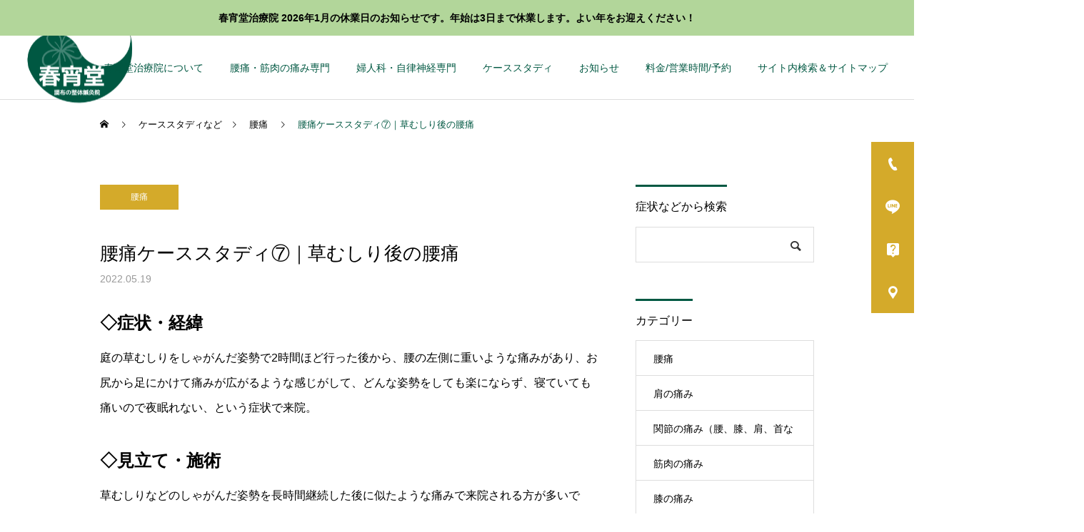

--- FILE ---
content_type: text/html; charset=UTF-8
request_url: https://syunsyodo.com/backache3/
body_size: 94701
content:
<!DOCTYPE html>
<html class="pc" lang="ja">
<head>
<meta charset="UTF-8">
<!--[if IE]><meta http-equiv="X-UA-Compatible" content="IE=edge"><![endif]-->
<meta name="viewport" content="width=device-width">
<title>腰痛ケーススタディ③｜草むしり後の腰痛</title>
<meta name="description" content="草むしりなどしゃがんだ姿勢を長時間継続した後の腰痛は、仙腸関節の歪みに寄る事が多いです。これは、元々の歪みに加えて動きの癖などが影響していると考えられますが、痛みも漠然としていて痛みの場所を特定しづらいなどの特徴があります。また、1回の施術で軽減する事が多いのも特徴です。">
<link rel="pingback" href="https://syunsyodo.com/xmlrpc.php">
<link rel="shortcut icon" href="https://syunsyodo.com/wp-content/uploads/2021/03/logo-4.png">
<meta name='robots' content='max-image-preview:large' />
<link rel="alternate" type="application/rss+xml" title="鍼灸・整体・骨盤調整なら調布の春宵堂治療院 &raquo; フィード" href="https://syunsyodo.com/feed/" />
<link rel="alternate" type="application/rss+xml" title="鍼灸・整体・骨盤調整なら調布の春宵堂治療院 &raquo; コメントフィード" href="https://syunsyodo.com/comments/feed/" />
<link rel="alternate" type="application/rss+xml" title="鍼灸・整体・骨盤調整なら調布の春宵堂治療院 &raquo; 腰痛ケーススタディ⑦｜草むしり後の腰痛 のコメントのフィード" href="https://syunsyodo.com/backache3/feed/" />
<link rel="alternate" title="oEmbed (JSON)" type="application/json+oembed" href="https://syunsyodo.com/wp-json/oembed/1.0/embed?url=https%3A%2F%2Fsyunsyodo.com%2Fbackache3%2F" />
<link rel="alternate" title="oEmbed (XML)" type="text/xml+oembed" href="https://syunsyodo.com/wp-json/oembed/1.0/embed?url=https%3A%2F%2Fsyunsyodo.com%2Fbackache3%2F&#038;format=xml" />
<style id='wp-img-auto-sizes-contain-inline-css' type='text/css'>
img:is([sizes=auto i],[sizes^="auto," i]){contain-intrinsic-size:3000px 1500px}
/*# sourceURL=wp-img-auto-sizes-contain-inline-css */
</style>
<link rel='stylesheet' id='style-css' href='https://syunsyodo.com/wp-content/themes/cure_tcd082/style.css?ver=2.7' type='text/css' media='all' />
<style id='wp-block-library-inline-css' type='text/css'>
:root{--wp-block-synced-color:#7a00df;--wp-block-synced-color--rgb:122,0,223;--wp-bound-block-color:var(--wp-block-synced-color);--wp-editor-canvas-background:#ddd;--wp-admin-theme-color:#007cba;--wp-admin-theme-color--rgb:0,124,186;--wp-admin-theme-color-darker-10:#006ba1;--wp-admin-theme-color-darker-10--rgb:0,107,160.5;--wp-admin-theme-color-darker-20:#005a87;--wp-admin-theme-color-darker-20--rgb:0,90,135;--wp-admin-border-width-focus:2px}@media (min-resolution:192dpi){:root{--wp-admin-border-width-focus:1.5px}}.wp-element-button{cursor:pointer}:root .has-very-light-gray-background-color{background-color:#eee}:root .has-very-dark-gray-background-color{background-color:#313131}:root .has-very-light-gray-color{color:#eee}:root .has-very-dark-gray-color{color:#313131}:root .has-vivid-green-cyan-to-vivid-cyan-blue-gradient-background{background:linear-gradient(135deg,#00d084,#0693e3)}:root .has-purple-crush-gradient-background{background:linear-gradient(135deg,#34e2e4,#4721fb 50%,#ab1dfe)}:root .has-hazy-dawn-gradient-background{background:linear-gradient(135deg,#faaca8,#dad0ec)}:root .has-subdued-olive-gradient-background{background:linear-gradient(135deg,#fafae1,#67a671)}:root .has-atomic-cream-gradient-background{background:linear-gradient(135deg,#fdd79a,#004a59)}:root .has-nightshade-gradient-background{background:linear-gradient(135deg,#330968,#31cdcf)}:root .has-midnight-gradient-background{background:linear-gradient(135deg,#020381,#2874fc)}:root{--wp--preset--font-size--normal:16px;--wp--preset--font-size--huge:42px}.has-regular-font-size{font-size:1em}.has-larger-font-size{font-size:2.625em}.has-normal-font-size{font-size:var(--wp--preset--font-size--normal)}.has-huge-font-size{font-size:var(--wp--preset--font-size--huge)}.has-text-align-center{text-align:center}.has-text-align-left{text-align:left}.has-text-align-right{text-align:right}.has-fit-text{white-space:nowrap!important}#end-resizable-editor-section{display:none}.aligncenter{clear:both}.items-justified-left{justify-content:flex-start}.items-justified-center{justify-content:center}.items-justified-right{justify-content:flex-end}.items-justified-space-between{justify-content:space-between}.screen-reader-text{border:0;clip-path:inset(50%);height:1px;margin:-1px;overflow:hidden;padding:0;position:absolute;width:1px;word-wrap:normal!important}.screen-reader-text:focus{background-color:#ddd;clip-path:none;color:#444;display:block;font-size:1em;height:auto;left:5px;line-height:normal;padding:15px 23px 14px;text-decoration:none;top:5px;width:auto;z-index:100000}html :where(.has-border-color){border-style:solid}html :where([style*=border-top-color]){border-top-style:solid}html :where([style*=border-right-color]){border-right-style:solid}html :where([style*=border-bottom-color]){border-bottom-style:solid}html :where([style*=border-left-color]){border-left-style:solid}html :where([style*=border-width]){border-style:solid}html :where([style*=border-top-width]){border-top-style:solid}html :where([style*=border-right-width]){border-right-style:solid}html :where([style*=border-bottom-width]){border-bottom-style:solid}html :where([style*=border-left-width]){border-left-style:solid}html :where(img[class*=wp-image-]){height:auto;max-width:100%}:where(figure){margin:0 0 1em}html :where(.is-position-sticky){--wp-admin--admin-bar--position-offset:var(--wp-admin--admin-bar--height,0px)}@media screen and (max-width:600px){html :where(.is-position-sticky){--wp-admin--admin-bar--position-offset:0px}}

/*# sourceURL=wp-block-library-inline-css */
</style><style id='global-styles-inline-css' type='text/css'>
:root{--wp--preset--aspect-ratio--square: 1;--wp--preset--aspect-ratio--4-3: 4/3;--wp--preset--aspect-ratio--3-4: 3/4;--wp--preset--aspect-ratio--3-2: 3/2;--wp--preset--aspect-ratio--2-3: 2/3;--wp--preset--aspect-ratio--16-9: 16/9;--wp--preset--aspect-ratio--9-16: 9/16;--wp--preset--color--black: #000000;--wp--preset--color--cyan-bluish-gray: #abb8c3;--wp--preset--color--white: #ffffff;--wp--preset--color--pale-pink: #f78da7;--wp--preset--color--vivid-red: #cf2e2e;--wp--preset--color--luminous-vivid-orange: #ff6900;--wp--preset--color--luminous-vivid-amber: #fcb900;--wp--preset--color--light-green-cyan: #7bdcb5;--wp--preset--color--vivid-green-cyan: #00d084;--wp--preset--color--pale-cyan-blue: #8ed1fc;--wp--preset--color--vivid-cyan-blue: #0693e3;--wp--preset--color--vivid-purple: #9b51e0;--wp--preset--gradient--vivid-cyan-blue-to-vivid-purple: linear-gradient(135deg,rgb(6,147,227) 0%,rgb(155,81,224) 100%);--wp--preset--gradient--light-green-cyan-to-vivid-green-cyan: linear-gradient(135deg,rgb(122,220,180) 0%,rgb(0,208,130) 100%);--wp--preset--gradient--luminous-vivid-amber-to-luminous-vivid-orange: linear-gradient(135deg,rgb(252,185,0) 0%,rgb(255,105,0) 100%);--wp--preset--gradient--luminous-vivid-orange-to-vivid-red: linear-gradient(135deg,rgb(255,105,0) 0%,rgb(207,46,46) 100%);--wp--preset--gradient--very-light-gray-to-cyan-bluish-gray: linear-gradient(135deg,rgb(238,238,238) 0%,rgb(169,184,195) 100%);--wp--preset--gradient--cool-to-warm-spectrum: linear-gradient(135deg,rgb(74,234,220) 0%,rgb(151,120,209) 20%,rgb(207,42,186) 40%,rgb(238,44,130) 60%,rgb(251,105,98) 80%,rgb(254,248,76) 100%);--wp--preset--gradient--blush-light-purple: linear-gradient(135deg,rgb(255,206,236) 0%,rgb(152,150,240) 100%);--wp--preset--gradient--blush-bordeaux: linear-gradient(135deg,rgb(254,205,165) 0%,rgb(254,45,45) 50%,rgb(107,0,62) 100%);--wp--preset--gradient--luminous-dusk: linear-gradient(135deg,rgb(255,203,112) 0%,rgb(199,81,192) 50%,rgb(65,88,208) 100%);--wp--preset--gradient--pale-ocean: linear-gradient(135deg,rgb(255,245,203) 0%,rgb(182,227,212) 50%,rgb(51,167,181) 100%);--wp--preset--gradient--electric-grass: linear-gradient(135deg,rgb(202,248,128) 0%,rgb(113,206,126) 100%);--wp--preset--gradient--midnight: linear-gradient(135deg,rgb(2,3,129) 0%,rgb(40,116,252) 100%);--wp--preset--font-size--small: 13px;--wp--preset--font-size--medium: 20px;--wp--preset--font-size--large: 36px;--wp--preset--font-size--x-large: 42px;--wp--preset--spacing--20: 0.44rem;--wp--preset--spacing--30: 0.67rem;--wp--preset--spacing--40: 1rem;--wp--preset--spacing--50: 1.5rem;--wp--preset--spacing--60: 2.25rem;--wp--preset--spacing--70: 3.38rem;--wp--preset--spacing--80: 5.06rem;--wp--preset--shadow--natural: 6px 6px 9px rgba(0, 0, 0, 0.2);--wp--preset--shadow--deep: 12px 12px 50px rgba(0, 0, 0, 0.4);--wp--preset--shadow--sharp: 6px 6px 0px rgba(0, 0, 0, 0.2);--wp--preset--shadow--outlined: 6px 6px 0px -3px rgb(255, 255, 255), 6px 6px rgb(0, 0, 0);--wp--preset--shadow--crisp: 6px 6px 0px rgb(0, 0, 0);}:where(.is-layout-flex){gap: 0.5em;}:where(.is-layout-grid){gap: 0.5em;}body .is-layout-flex{display: flex;}.is-layout-flex{flex-wrap: wrap;align-items: center;}.is-layout-flex > :is(*, div){margin: 0;}body .is-layout-grid{display: grid;}.is-layout-grid > :is(*, div){margin: 0;}:where(.wp-block-columns.is-layout-flex){gap: 2em;}:where(.wp-block-columns.is-layout-grid){gap: 2em;}:where(.wp-block-post-template.is-layout-flex){gap: 1.25em;}:where(.wp-block-post-template.is-layout-grid){gap: 1.25em;}.has-black-color{color: var(--wp--preset--color--black) !important;}.has-cyan-bluish-gray-color{color: var(--wp--preset--color--cyan-bluish-gray) !important;}.has-white-color{color: var(--wp--preset--color--white) !important;}.has-pale-pink-color{color: var(--wp--preset--color--pale-pink) !important;}.has-vivid-red-color{color: var(--wp--preset--color--vivid-red) !important;}.has-luminous-vivid-orange-color{color: var(--wp--preset--color--luminous-vivid-orange) !important;}.has-luminous-vivid-amber-color{color: var(--wp--preset--color--luminous-vivid-amber) !important;}.has-light-green-cyan-color{color: var(--wp--preset--color--light-green-cyan) !important;}.has-vivid-green-cyan-color{color: var(--wp--preset--color--vivid-green-cyan) !important;}.has-pale-cyan-blue-color{color: var(--wp--preset--color--pale-cyan-blue) !important;}.has-vivid-cyan-blue-color{color: var(--wp--preset--color--vivid-cyan-blue) !important;}.has-vivid-purple-color{color: var(--wp--preset--color--vivid-purple) !important;}.has-black-background-color{background-color: var(--wp--preset--color--black) !important;}.has-cyan-bluish-gray-background-color{background-color: var(--wp--preset--color--cyan-bluish-gray) !important;}.has-white-background-color{background-color: var(--wp--preset--color--white) !important;}.has-pale-pink-background-color{background-color: var(--wp--preset--color--pale-pink) !important;}.has-vivid-red-background-color{background-color: var(--wp--preset--color--vivid-red) !important;}.has-luminous-vivid-orange-background-color{background-color: var(--wp--preset--color--luminous-vivid-orange) !important;}.has-luminous-vivid-amber-background-color{background-color: var(--wp--preset--color--luminous-vivid-amber) !important;}.has-light-green-cyan-background-color{background-color: var(--wp--preset--color--light-green-cyan) !important;}.has-vivid-green-cyan-background-color{background-color: var(--wp--preset--color--vivid-green-cyan) !important;}.has-pale-cyan-blue-background-color{background-color: var(--wp--preset--color--pale-cyan-blue) !important;}.has-vivid-cyan-blue-background-color{background-color: var(--wp--preset--color--vivid-cyan-blue) !important;}.has-vivid-purple-background-color{background-color: var(--wp--preset--color--vivid-purple) !important;}.has-black-border-color{border-color: var(--wp--preset--color--black) !important;}.has-cyan-bluish-gray-border-color{border-color: var(--wp--preset--color--cyan-bluish-gray) !important;}.has-white-border-color{border-color: var(--wp--preset--color--white) !important;}.has-pale-pink-border-color{border-color: var(--wp--preset--color--pale-pink) !important;}.has-vivid-red-border-color{border-color: var(--wp--preset--color--vivid-red) !important;}.has-luminous-vivid-orange-border-color{border-color: var(--wp--preset--color--luminous-vivid-orange) !important;}.has-luminous-vivid-amber-border-color{border-color: var(--wp--preset--color--luminous-vivid-amber) !important;}.has-light-green-cyan-border-color{border-color: var(--wp--preset--color--light-green-cyan) !important;}.has-vivid-green-cyan-border-color{border-color: var(--wp--preset--color--vivid-green-cyan) !important;}.has-pale-cyan-blue-border-color{border-color: var(--wp--preset--color--pale-cyan-blue) !important;}.has-vivid-cyan-blue-border-color{border-color: var(--wp--preset--color--vivid-cyan-blue) !important;}.has-vivid-purple-border-color{border-color: var(--wp--preset--color--vivid-purple) !important;}.has-vivid-cyan-blue-to-vivid-purple-gradient-background{background: var(--wp--preset--gradient--vivid-cyan-blue-to-vivid-purple) !important;}.has-light-green-cyan-to-vivid-green-cyan-gradient-background{background: var(--wp--preset--gradient--light-green-cyan-to-vivid-green-cyan) !important;}.has-luminous-vivid-amber-to-luminous-vivid-orange-gradient-background{background: var(--wp--preset--gradient--luminous-vivid-amber-to-luminous-vivid-orange) !important;}.has-luminous-vivid-orange-to-vivid-red-gradient-background{background: var(--wp--preset--gradient--luminous-vivid-orange-to-vivid-red) !important;}.has-very-light-gray-to-cyan-bluish-gray-gradient-background{background: var(--wp--preset--gradient--very-light-gray-to-cyan-bluish-gray) !important;}.has-cool-to-warm-spectrum-gradient-background{background: var(--wp--preset--gradient--cool-to-warm-spectrum) !important;}.has-blush-light-purple-gradient-background{background: var(--wp--preset--gradient--blush-light-purple) !important;}.has-blush-bordeaux-gradient-background{background: var(--wp--preset--gradient--blush-bordeaux) !important;}.has-luminous-dusk-gradient-background{background: var(--wp--preset--gradient--luminous-dusk) !important;}.has-pale-ocean-gradient-background{background: var(--wp--preset--gradient--pale-ocean) !important;}.has-electric-grass-gradient-background{background: var(--wp--preset--gradient--electric-grass) !important;}.has-midnight-gradient-background{background: var(--wp--preset--gradient--midnight) !important;}.has-small-font-size{font-size: var(--wp--preset--font-size--small) !important;}.has-medium-font-size{font-size: var(--wp--preset--font-size--medium) !important;}.has-large-font-size{font-size: var(--wp--preset--font-size--large) !important;}.has-x-large-font-size{font-size: var(--wp--preset--font-size--x-large) !important;}
/*# sourceURL=global-styles-inline-css */
</style>

<style id='classic-theme-styles-inline-css' type='text/css'>
/*! This file is auto-generated */
.wp-block-button__link{color:#fff;background-color:#32373c;border-radius:9999px;box-shadow:none;text-decoration:none;padding:calc(.667em + 2px) calc(1.333em + 2px);font-size:1.125em}.wp-block-file__button{background:#32373c;color:#fff;text-decoration:none}
/*# sourceURL=/wp-includes/css/classic-themes.min.css */
</style>
<style id='wp-block-heading-inline-css' type='text/css'>
h1:where(.wp-block-heading).has-background,h2:where(.wp-block-heading).has-background,h3:where(.wp-block-heading).has-background,h4:where(.wp-block-heading).has-background,h5:where(.wp-block-heading).has-background,h6:where(.wp-block-heading).has-background{padding:1.25em 2.375em}h1.has-text-align-left[style*=writing-mode]:where([style*=vertical-lr]),h1.has-text-align-right[style*=writing-mode]:where([style*=vertical-rl]),h2.has-text-align-left[style*=writing-mode]:where([style*=vertical-lr]),h2.has-text-align-right[style*=writing-mode]:where([style*=vertical-rl]),h3.has-text-align-left[style*=writing-mode]:where([style*=vertical-lr]),h3.has-text-align-right[style*=writing-mode]:where([style*=vertical-rl]),h4.has-text-align-left[style*=writing-mode]:where([style*=vertical-lr]),h4.has-text-align-right[style*=writing-mode]:where([style*=vertical-rl]),h5.has-text-align-left[style*=writing-mode]:where([style*=vertical-lr]),h5.has-text-align-right[style*=writing-mode]:where([style*=vertical-rl]),h6.has-text-align-left[style*=writing-mode]:where([style*=vertical-lr]),h6.has-text-align-right[style*=writing-mode]:where([style*=vertical-rl]){rotate:180deg}
/*# sourceURL=https://syunsyodo.com/wp-includes/blocks/heading/style.min.css */
</style>
<style id='wp-block-paragraph-inline-css' type='text/css'>
.is-small-text{font-size:.875em}.is-regular-text{font-size:1em}.is-large-text{font-size:2.25em}.is-larger-text{font-size:3em}.has-drop-cap:not(:focus):first-letter{float:left;font-size:8.4em;font-style:normal;font-weight:100;line-height:.68;margin:.05em .1em 0 0;text-transform:uppercase}body.rtl .has-drop-cap:not(:focus):first-letter{float:none;margin-left:.1em}p.has-drop-cap.has-background{overflow:hidden}:root :where(p.has-background){padding:1.25em 2.375em}:where(p.has-text-color:not(.has-link-color)) a{color:inherit}p.has-text-align-left[style*="writing-mode:vertical-lr"],p.has-text-align-right[style*="writing-mode:vertical-rl"]{rotate:180deg}
/*# sourceURL=https://syunsyodo.com/wp-includes/blocks/paragraph/style.min.css */
</style>
<script type="text/javascript" src="https://syunsyodo.com/wp-includes/js/jquery/jquery.min.js?ver=3.7.1" id="jquery-core-js"></script>
<script type="text/javascript" src="https://syunsyodo.com/wp-includes/js/jquery/jquery-migrate.min.js?ver=3.4.1" id="jquery-migrate-js"></script>
<link rel="https://api.w.org/" href="https://syunsyodo.com/wp-json/" /><link rel="alternate" title="JSON" type="application/json" href="https://syunsyodo.com/wp-json/wp/v2/posts/824" /><link rel="canonical" href="https://syunsyodo.com/backache3/" />
<link rel='shortlink' href='https://syunsyodo.com/?p=824' />
<meta name="generator" content="performance-lab 4.0.1; plugins: ">

<link rel="stylesheet" href="https://syunsyodo.com/wp-content/themes/cure_tcd082/css/design-plus.css?ver=2.7">
<link rel="stylesheet" href="https://syunsyodo.com/wp-content/themes/cure_tcd082/css/sns-botton.css?ver=2.7">
<link rel="stylesheet" media="screen and (max-width:1251px)" href="https://syunsyodo.com/wp-content/themes/cure_tcd082/css/responsive.css?ver=2.7">
<link rel="stylesheet" media="screen and (max-width:1251px)" href="https://syunsyodo.com/wp-content/themes/cure_tcd082/css/footer-bar.css?ver=2.7">

<script src="https://syunsyodo.com/wp-content/themes/cure_tcd082/js/jquery.easing.1.4.js?ver=2.7"></script>
<script src="https://syunsyodo.com/wp-content/themes/cure_tcd082/js/jscript.js?ver=2.7"></script>
<script src="https://syunsyodo.com/wp-content/themes/cure_tcd082/js/comment.js?ver=2.7"></script>

<link rel="stylesheet" href="https://syunsyodo.com/wp-content/themes/cure_tcd082/js/simplebar.css?ver=2.7">
<script src="https://syunsyodo.com/wp-content/themes/cure_tcd082/js/simplebar.min.js?ver=2.7"></script>


<script src="https://syunsyodo.com/wp-content/themes/cure_tcd082/js/header_fix.js?ver=2.7"></script>
<script src="https://syunsyodo.com/wp-content/themes/cure_tcd082/js/header_fix_mobile.js?ver=2.7"></script>



<style type="text/css">

body, input, textarea { font-family: Arial, "Hiragino Kaku Gothic ProN", "ヒラギノ角ゴ ProN W3", "メイリオ", Meiryo, sans-serif; }

.rich_font, .p-vertical { font-family: Arial, "Hiragino Kaku Gothic ProN", "ヒラギノ角ゴ ProN W3", "メイリオ", Meiryo, sans-serif; }

.rich_font_type1 { font-family: Arial, "Hiragino Kaku Gothic ProN", "ヒラギノ角ゴ ProN W3", "メイリオ", Meiryo, sans-serif; }
.rich_font_type2 { font-family: Arial, "Hiragino Sans", "ヒラギノ角ゴ ProN", "Hiragino Kaku Gothic ProN", "游ゴシック", YuGothic, "メイリオ", Meiryo, sans-serif; font-weight:500; }
.rich_font_type3 { font-family: "Times New Roman" , "游明朝" , "Yu Mincho" , "游明朝体" , "YuMincho" , "ヒラギノ明朝 Pro W3" , "Hiragino Mincho Pro" , "HiraMinProN-W3" , "HGS明朝E" , "ＭＳ Ｐ明朝" , "MS PMincho" , serif; font-weight:500; }

.post_content, #next_prev_post { font-family: Arial, "Hiragino Kaku Gothic ProN", "ヒラギノ角ゴ ProN W3", "メイリオ", Meiryo, sans-serif; }
.widget_headline, .widget_block .wp-block-heading { font-family: Arial, "Hiragino Kaku Gothic ProN", "ヒラギノ角ゴ ProN W3", "メイリオ", Meiryo, sans-serif; }

#header { background:#ffffff; }
body.home #header.active { background:#ffffff; }
#side_button a { background:#d4aa2a; }
#side_button a:hover { background:#005842; }
#side_button .num1:before { color:#ffffff; }
#side_button .num2:before { color:#ffffff; }
#side_button .num3:before { color:#ffffff; }
#side_button .num4:before { color:#ffffff; }
body.home #header_logo .logo a, body.home #global_menu > ul > li > a { color:#ffffff; }
body.home #header_logo .logo a:hover, body.home #global_menu > ul > li > a:hover, #global_menu > ul > li.active > a, #global_menu > ul > li.active_button > a { color:#005842 !important; }
body.home #header.active #header_logo .logo a, #global_menu > ul > li > a, body.home #header.active #global_menu > ul > li > a { color:#005842; }
#global_menu ul ul a { color:#ffffff; background:#699232; }
#global_menu ul ul a:hover { background:#005842; }
body.home #menu_button span { background:#ffffff; }
#menu_button span { background:#000; }
#menu_button:hover span { background:#005842 !important; }
#drawer_menu { background:#005842; }
#mobile_menu a, .mobile #lang_button a { color:#ffffff; background:#005842; border-bottom:1px solid #444444; }
#mobile_menu li li a { color:#ffffff; background:#007550; }
#mobile_menu a:hover, #drawer_menu .close_button:hover, #mobile_menu .child_menu_button:hover, .mobile #lang_button a:hover { color:#ffffff; background:#d4aa2a; }
#mobile_menu li li a:hover { color:#ffffff; }
.megamenu_service_list { background:#699232; }
.megamenu_service_list .headline { font-size:16px; }
.megamenu_service_list .title { font-size:14px; }
.megamenu_blog_list { background:#699232; }
.megamenu_blog_list .title { font-size:14px; }
#header_message { background:#b2d69a; color:#000000; }
#close_header_message:before { color:#000000; }
#footer_banner .title { font-size:14px; }
#footer .service_list, #footer .service_list a { color:#ffffff; }
#footer_contact .link_button a { color:#ffffff; background:#005842; }
#footer_contact .link_button a:hover { color:#ffffff; background:#d4aa2a; }
#footer_tel .tel_number .icon:before { color:#005842; }
#footer_schedule { font-size:13px; border-color:#005842; }
#footer_schedule td { border-color:#005842; color:#005842; }
.footer_info { font-size:16px; }
#return_top a:before { color:#ffffff; }
#return_top a { background:#d4aa2a; }
#return_top a:hover { background:#005842; }
@media screen and (max-width:750px) {
  #footer_banner .title { font-size:12px; }
  .footer_info { font-size:14px; }
  #footer_schedule { font-size:12px; }
}

.author_profile a.avatar img, .animate_image img, .animate_background .image, #recipe_archive .blur_image {
  width:100%; height:auto;
  -webkit-transition: transform  0.75s ease;
  transition: transform  0.75s ease;
}
.author_profile a.avatar:hover img, .animate_image:hover img, .animate_background:hover .image, #recipe_archive a:hover .blur_image {
  -webkit-transform: scale(1.2);
  transform: scale(1.2);
}



a { color:#000; }

a:hover, #header_logo a:hover, #global_menu > ul > li.current-menu-item > a, .megamenu_blog_list a:hover .title, #footer a:hover, #footer_social_link li a:hover:before, #bread_crumb a:hover, #bread_crumb li.home a:hover:after, #bread_crumb, #bread_crumb li.last, #next_prev_post a:hover,
.megamenu_blog_slider a:hover , .megamenu_blog_slider .category a:hover, .megamenu_blog_slider_wrap .carousel_arrow:hover:before, .megamenu_menu_list .carousel_arrow:hover:before, .single_copy_title_url_btn:hover,
.p-dropdown__list li a:hover, .p-dropdown__title:hover, .p-dropdown__title:hover:after, .p-dropdown__title:hover:after, .p-dropdown__list li a:hover, .p-dropdown__list .child_menu_button:hover, .tcdw_search_box_widget .search_area .search_button:hover:before,
#index_news a .date, #index_news_slider a:hover .title, .tcd_category_list a:hover, .tcd_category_list .child_menu_button:hover, .styled_post_list1 a:hover .title,
#post_title_area .post_meta a:hover, #single_author_title_area .author_link li a:hover:before, .author_profile a:hover, .author_profile .author_link li a:hover:before, #post_meta_bottom a:hover, .cardlink_title a:hover, .comment a:hover, .comment_form_wrapper a:hover, #searchform .submit_button:hover:before
  { color: #005842; }

#comment_tab li.active a, #submit_comment:hover, #cancel_comment_reply a:hover, #wp-calendar #prev a:hover, #wp-calendar #next a:hover, #wp-calendar td a:hover,
#post_pagination p, #post_pagination a:hover, #p_readmore .button:hover, .page_navi a:hover, .page_navi span.current, #post_pagination a:hover,.c-pw__btn:hover, #post_pagination a:hover, #comment_tab li a:hover,
.post_slider_widget .slick-dots button:hover::before, .post_slider_widget .slick-dots .slick-active button::before
  { background-color: #005842; }

.widget_headline, #comment_textarea textarea:focus, .c-pw__box-input:focus, .page_navi a:hover, .page_navi span.current, #post_pagination p, #post_pagination a:hover
  { border-color: #005842; }

.post_content a, .custom-html-widget a { color:#005842; }
.post_content a:hover, .custom-html-widget a:hover { color:#699232; }
.cat_id_101 a { color:#ffffff !important; background:#d4aa2a !important; }
.cat_id_101 a:hover { color:#ffffff !important; background:#005842 !important; }
.cat_id_109 a { color:#ffffff !important; background:#d4aa2a !important; }
.cat_id_109 a:hover { color:#ffffff !important; background:#005842 !important; }
.cat_id_2 a { color:#ffffff !important; background:#d4aa2a !important; }
.cat_id_2 a:hover { color:#ffffff !important; background:#005842 !important; }
.cat_id_78 a { color:#ffffff !important; background:#d4aa2a !important; }
.cat_id_78 a:hover { color:#ffffff !important; background:#005842 !important; }
.cat_id_110 a { color:#ffffff !important; background:#d4aa2a !important; }
.cat_id_110 a:hover { color:#ffffff !important; background:#005842 !important; }
.cat_id_111 a { color:#ffffff !important; background:#d4aa2a !important; }
.cat_id_111 a:hover { color:#ffffff !important; background:#005842 !important; }
.cat_id_112 a { color:#ffffff !important; background:#d4aa2a !important; }
.cat_id_112 a:hover { color:#ffffff !important; background:#005842 !important; }
.cat_id_3 a { color:#ffffff !important; background:#d4aa2a !important; }
.cat_id_3 a:hover { color:#ffffff !important; background:#005842 !important; }
.cat_id_122 a { color:#ffffff !important; background:#005842 !important; }
.cat_id_122 a:hover { color:#ffffff !important; background:#d4aa2a !important; }
.cat_id_39 a { color:#ffffff !important; background:#d4aa2a !important; }
.cat_id_39 a:hover { color:#ffffff !important; background:#005842 !important; }
.cat_id_121 a { color:#ffffff !important; background:#d4aa2a !important; }
.cat_id_121 a:hover { color:#ffffff !important; background:#005842 !important; }
.cat_id_1 a { color:#ffffff !important; background:#d4aa2a !important; }
.cat_id_1 a:hover { color:#ffffff !important; background:#005842 !important; }
.cat_id_37 a { color:#ffffff !important; background:#d4aa2a !important; }
.cat_id_37 a:hover { color:#ffffff !important; background:#005842 !important; }
.cat_id_36 a { color:#ffffff !important; background:#d4aa2a !important; }
.cat_id_36 a:hover { color:#ffffff !important; background:#005842 !important; }
.cat_id_4 a { color:#ffffff !important; background:#005842 !important; }
.cat_id_4 a:hover { color:#ffffff !important; background:#d4aa2a !important; }
.cat_id_84 a { color:#ffffff !important; background:#005842 !important; }
.cat_id_84 a:hover { color:#ffffff !important; background:#d4aa2a !important; }
.cat_id_38 a { color:#ffffff !important; background:#d4aa2a !important; }
.cat_id_38 a:hover { color:#ffffff !important; background:#005842 !important; }
.styled_h2 {
  font-size:22px !important; text-align:left; color:#005842;   border-top:2px solid #005842;
  border-bottom:2px solid #005842;
  border-left:0px solid #005842;
  border-right:0px solid #005842;
  padding:30px 0px 30px 0px !important;
  margin:0px 0px 30px !important;
}
.styled_h3 {
  font-size:20px !important; text-align:left; color:#005842;   border-top:0px solid #005842;
  border-bottom:1px solid #005842;
  border-left:0px solid #005842;
  border-right:0px solid #dddddd;
  padding:30px 0px 10px 20px !important;
  margin:0px 0px 30px !important;
}
.styled_h4 {
  font-size:18px !important; text-align:left; color:#005842;   border-top:0px solid #dddddd;
  border-bottom:0px solid #dddddd;
  border-left:2px solid #005842;
  border-right:0px solid #dddddd;
  padding:10px 0px 10px 15px !important;
  margin:0px 0px 30px !important;
}
.styled_h5 {
  font-size:16px !important; text-align:left; color:#000000;   border-top:0px solid #dddddd;
  border-bottom:0px solid #dddddd;
  border-left:0px solid #dddddd;
  border-right:0px solid #dddddd;
  padding:15px 15px 15px 15px !important;
  margin:0px 0px 30px !important;
}
.q_custom_button1 { background: #ffffff; color: #005842 !important; border-color: #005842 !important; }
.q_custom_button1:hover, .q_custom_button1:focus { background: #005842; color: #ffffff !important; border-color: #005842 !important; }
.q_custom_button2 { background: #535353; color: #ffffff !important; border-color: #535353 !important; }
.q_custom_button2:hover, .q_custom_button2:focus { background: #7d7d7d; color: #ffffff !important; border-color: #7d7d7d !important; }
.q_custom_button3 { background: #535353; color: #ffffff !important; border-color: #535353 !important; }
.q_custom_button3:hover, .q_custom_button3:focus { background: #7d7d7d; color: #ffffff !important; border-color: #7d7d7d !important; }
.speech_balloon_left1 .speach_balloon_text { background-color: #ffdfdf; border-color: #ffdfdf; color: #000000 }
.speech_balloon_left1 .speach_balloon_text::before { border-right-color: #ffdfdf }
.speech_balloon_left1 .speach_balloon_text::after { border-right-color: #ffdfdf }
.speech_balloon_left2 .speach_balloon_text { background-color: #ffffff; border-color: #ff5353; color: #000000 }
.speech_balloon_left2 .speach_balloon_text::before { border-right-color: #ff5353 }
.speech_balloon_left2 .speach_balloon_text::after { border-right-color: #ffffff }
.speech_balloon_right1 .speach_balloon_text { background-color: #ccf4ff; border-color: #ccf4ff; color: #000000 }
.speech_balloon_right1 .speach_balloon_text::before { border-left-color: #ccf4ff }
.speech_balloon_right1 .speach_balloon_text::after { border-left-color: #ccf4ff }
.speech_balloon_right2 .speach_balloon_text { background-color: #ffffff; border-color: #0789b5; color: #000000 }
.speech_balloon_right2 .speach_balloon_text::before { border-left-color: #0789b5 }
.speech_balloon_right2 .speach_balloon_text::after { border-left-color: #ffffff }
.qt_google_map .pb_googlemap_custom-overlay-inner { background:#000000; color:#ffffff; }
.qt_google_map .pb_googlemap_custom-overlay-inner::after { border-color:#000000 transparent transparent transparent; }
</style>

<style id="current-page-style" type="text/css">
#post_title_area .title { font-size:26px; }
#article .post_content { font-size:16px; }
#related_post .headline { font-size:18px; border-color:#005842; }
#comments .headline { font-size:18px; border-color:#005842; }
@media screen and (max-width:750px) {
  #post_title_area .title { font-size:18px; }
  #article .post_content { font-size:14px; }
  #related_post .headline { font-size:15px; }
  #comments .headline { font-size:16px; }
}
#site_loader_overlay.active #site_loader_animation {
  opacity:0;
  -webkit-transition: all 1.0s cubic-bezier(0.22, 1, 0.36, 1) 0s; transition: all 1.0s cubic-bezier(0.22, 1, 0.36, 1) 0s;
}
</style>

<script type="text/javascript">
jQuery(document).ready(function($){

  $('.megamenu_blog_slider').slick({
    infinite: true,
    dots: false,
    arrows: false,
    slidesToShow: 4,
    slidesToScroll: 1,
    swipeToSlide: true,
    touchThreshold: 20,
    adaptiveHeight: false,
    pauseOnHover: true,
    autoplay: false,
    fade: false,
    easing: 'easeOutExpo',
    speed: 700,
    autoplaySpeed: 5000
  });
  $('.megamenu_blog_list .prev_item').on('click', function() {
    $(this).closest('.megamenu_blog_list').find('.megamenu_blog_slider').slick('slickPrev');
  });
  $('.megamenu_blog_list .next_item').on('click', function() {
    $(this).closest('.megamenu_blog_list').find('.megamenu_blog_slider').slick('slickNext');
  });

});
</script>
<script type="text/javascript">
jQuery(document).ready(function($){
  var side_button_width = $("#side_button").width();
  $("#side_button").css('width',side_button_width + 'px').css('left','calc(100% - 60px)').css('opacity','1');
  $("#side_button").hover(function(){
     $(this).css('left','calc(100% - ' + side_button_width + 'px)');
  }, function(){
     $(this).css('left','calc(100% - 60px)');
  });

  var side_button_height = $("#side_button").height();
  var header_message_height = $('#header_message').innerHeight();
  if ($('#header_message').css('display') == 'none') {
    var header_message_height = '';
  }
  var winW = $(window).width();
  if( winW > 1251 ){
    $("#side_button").css('top', header_message_height + 149 + 'px');
  } else {
    $("#side_button").css('top', header_message_height + 157 + 'px');
  }
  $(window).on('resize', function(){
    var winW = $(window).width();
    if( winW > 1251 ){
      $("#side_button").css('top', header_message_height + 149 + 'px');
    } else {
      $("#side_button").css('top', header_message_height + 157 + 'px');
    }
  });
  var side_button_position = $('#side_button').offset();
  if(side_button_position){
    $(window).scroll(function () {
      if($(window).scrollTop() > side_button_position.top - 150) {
        $("#side_button").addClass('fixed');
      } else {
        $("#side_button").removeClass('fixed');
      }
    });
  }

});
</script>
<!-- Global site tag (gtag.js) - Google Analytics -->
<script async src="https://www.googletagmanager.com/gtag/js?id=G-SLPFVRV9KK"></script>
<script>
  window.dataLayer = window.dataLayer || [];
  function gtag(){dataLayer.push(arguments);}
  gtag('js', new Date());

  gtag('config', 'G-SLPFVRV9KK');
</script><noscript><style>.lazyload[data-src]{display:none !important;}</style></noscript><style>.lazyload{background-image:none !important;}.lazyload:before{background-image:none !important;}</style>		<style type="text/css" id="wp-custom-css">
			.box23 {
    position: relative;
    margin: 2em 0 2em 40px;
    padding: 8px 15px;
    background: #fffddc;
    border-radius: 30px;
}
.box23:before{font-family: FontAwesome;
    content: "\f111";
    position: absolute;
    font-size: 15px;
    left: -40px;
    bottom: 0;
    color: #fffdcc;
}
.box23:after{
    font-family: FontAwesome;
    content: "\f111";
    position: absolute;
    font-size: 23px;
    left: -23px;
    bottom: 0;
    color: #fffdcc;
}
.box23 p {
    margin: 0; 
    padding: 0;
}
.box25{
    position: relative;
    background: #DCE8B5;
    box-shadow: 0px 0px 0px 5px #DCE8B5;
    border: dashed 2px white;
    padding: 0.2em 0.5em;
    color: #454545;
}
.box25:after{
    position: absolute;
    content: '';
    right: -7px;
    top: -7px;
    border-width: 0 15px 15px 0;
    border-style: solid;
    border-color: #DCE8B5 #fff #DCE8B5;
    box-shadow: -1px 1px 1px rgba(0, 0, 0, 0.15);
}
.box25 p {
    margin: 0; 
    padding: 0;
}

.no-border-table,
.no-border-table th,
.no-border-table td {
  border: none !important;
}


		</style>
		<link rel='stylesheet' id='slick-style-css' href='https://syunsyodo.com/wp-content/themes/cure_tcd082/js/slick.css?ver=1.0.0' type='text/css' media='all' />
</head>
<body id="body" class="wp-singular post-template-default single single-post postid-824 single-format-standard wp-embed-responsive wp-theme-cure_tcd082 layout_type1 use_header_fix use_mobile_header_fix">


<div id="container">

  <div id="header_message"  style="color:#000000;background-color:#b2d69a;">
    <a class="has_link" href="https://syunsyodo.com/news/holiday-202601/"  class="label">春宵堂治療院 2026年1月の休業日のお知らせです。年始は3日まで休業します。よい年をお迎えください！<br />
</a>
       </div>

 <header id="header">
    <div id="header_logo">
   <div class="logo">
 <a href="https://syunsyodo.com/" title="鍼灸・整体・骨盤調整なら調布の春宵堂治療院">
    <img class="pc_logo_image type1 lazyload" src="[data-uri]" alt="鍼灸・整体・骨盤調整なら調布の春宵堂治療院" title="鍼灸・整体・骨盤調整なら調布の春宵堂治療院" width="150" height="101" data-src="https://syunsyodo.com/wp-content/uploads/2021/04/logo-150-free.png?1769601105" decoding="async" data-eio-rwidth="150" data-eio-rheight="101" /><noscript><img class="pc_logo_image type1" src="https://syunsyodo.com/wp-content/uploads/2021/04/logo-150-free.png?1769601105" alt="鍼灸・整体・骨盤調整なら調布の春宵堂治療院" title="鍼灸・整体・骨盤調整なら調布の春宵堂治療院" width="150" height="101" data-eio="l" /></noscript>
  <img class="pc_logo_image type2 lazyload" src="[data-uri]" alt="鍼灸・整体・骨盤調整なら調布の春宵堂治療院" title="鍼灸・整体・骨盤調整なら調布の春宵堂治療院" width="150" height="101" data-src="https://syunsyodo.com/wp-content/uploads/2021/04/logo-150-free.png?1769601105" decoding="async" data-eio-rwidth="150" data-eio-rheight="101" /><noscript><img class="pc_logo_image type2" src="https://syunsyodo.com/wp-content/uploads/2021/04/logo-150-free.png?1769601105" alt="鍼灸・整体・骨盤調整なら調布の春宵堂治療院" title="鍼灸・整体・骨盤調整なら調布の春宵堂治療院" width="150" height="101" data-eio="l" /></noscript>      <img class="mobile_logo_image type1 lazyload" src="[data-uri]" alt="鍼灸・整体・骨盤調整なら調布の春宵堂治療院" title="鍼灸・整体・骨盤調整なら調布の春宵堂治療院" width="77" height="50" data-src="https://syunsyodo.com/wp-content/uploads/2021/04/春宵堂-8.png?1769601105" decoding="async" data-eio-rwidth="77" data-eio-rheight="50" /><noscript><img class="mobile_logo_image type1" src="https://syunsyodo.com/wp-content/uploads/2021/04/春宵堂-8.png?1769601105" alt="鍼灸・整体・骨盤調整なら調布の春宵堂治療院" title="鍼灸・整体・骨盤調整なら調布の春宵堂治療院" width="77" height="50" data-eio="l" /></noscript>
  <img class="mobile_logo_image type2 lazyload" src="[data-uri]" alt="鍼灸・整体・骨盤調整なら調布の春宵堂治療院" title="鍼灸・整体・骨盤調整なら調布の春宵堂治療院" width="77" height="50" data-src="https://syunsyodo.com/wp-content/uploads/2021/04/春宵堂-8.png?1769601105" decoding="async" data-eio-rwidth="77" data-eio-rheight="50" /><noscript><img class="mobile_logo_image type2" src="https://syunsyodo.com/wp-content/uploads/2021/04/春宵堂-8.png?1769601105" alt="鍼灸・整体・骨盤調整なら調布の春宵堂治療院" title="鍼灸・整体・骨盤調整なら調布の春宵堂治療院" width="77" height="50" data-eio="l" /></noscript>   </a>
</div>

  </div>
      <a id="menu_button" href="#"><span></span><span></span><span></span></a>
  <nav id="global_menu">
   <ul id="menu-new-%e3%82%b0%e3%83%ad%e3%83%bc%e3%83%90%e3%83%ab%e3%83%a1%e3%83%8b%e3%83%a5%e3%83%bc" class="menu"><li id="menu-item-1704" class="menu-item menu-item-type-post_type menu-item-object-page menu-item-has-children menu-item-1704 "><a href="https://syunsyodo.com/about-clinic/">春宵堂治療院について</a>
<ul class="sub-menu">
	<li id="menu-item-1703" class="menu-item menu-item-type-post_type menu-item-object-page menu-item-1703 "><a href="https://syunsyodo.com/price-reservation/">料金/営業時間/予約</a></li>
	<li id="menu-item-1706" class="menu-item menu-item-type-post_type menu-item-object-page menu-item-1706 "><a href="https://syunsyodo.com/about-clinic/flow/">予約から施術までの流れ</a></li>
	<li id="menu-item-2202" class="menu-item menu-item-type-post_type menu-item-object-page menu-item-2202 "><a href="https://syunsyodo.com/about-clinic/staff/">鍼灸師紹介</a></li>
	<li id="menu-item-1705" class="menu-item menu-item-type-post_type menu-item-object-page menu-item-1705 "><a href="https://syunsyodo.com/about-clinic/access/">アクセス</a></li>
	<li id="menu-item-1707" class="menu-item menu-item-type-post_type menu-item-object-page menu-item-1707 "><a href="https://syunsyodo.com/about-clinic/voice/">患者様の声・リンク</a></li>
	<li id="menu-item-2195" class="menu-item menu-item-type-custom menu-item-object-custom menu-item-2195 "><a href="https://syunsyodo.com/faq/">Ｑ ＆ Ａ</a></li>
</ul>
</li>
<li id="menu-item-1711" class="menu-item menu-item-type-custom menu-item-object-custom menu-item-1711 "><a href="https://syunsyodo.com/treatment/nakamura/">腰痛・筋肉の痛み専門</a></li>
<li id="menu-item-1712" class="menu-item menu-item-type-custom menu-item-object-custom menu-item-1712 "><a href="https://syunsyodo.com/treatment/motoyama/">婦人科・自律神経専門</a></li>
<li id="menu-item-1722" class="menu-item menu-item-type-post_type menu-item-object-page current_page_parent menu-item-has-children menu-item-1722 current-menu-item"><a href="https://syunsyodo.com/blogtop/">ケーススタディ</a>
<ul class="sub-menu">
	<li id="menu-item-2190" class="menu-item menu-item-type-custom menu-item-object-custom menu-item-2190 "><a href="https://syunsyodo.com/category/back-pain/">腰痛</a></li>
	<li id="menu-item-2191" class="menu-item menu-item-type-custom menu-item-object-custom menu-item-2191 "><a href="https://syunsyodo.com/category/shoulder/">肩の痛み</a></li>
	<li id="menu-item-2189" class="menu-item menu-item-type-custom menu-item-object-custom menu-item-2189 "><a href="https://syunsyodo.com/category/sports/">スポーツ障害</a></li>
	<li id="menu-item-2193" class="menu-item menu-item-type-custom menu-item-object-custom menu-item-2193 "><a href="https://syunsyodo.com/category/ladies/">女性特有の症状</a></li>
	<li id="menu-item-2192" class="menu-item menu-item-type-custom menu-item-object-custom menu-item-2192 "><a href="https://syunsyodo.com/category/jiritsu-related/">自律神経系</a></li>
	<li id="menu-item-2194" class="menu-item menu-item-type-custom menu-item-object-custom menu-item-2194 "><a href="https://syunsyodo.com/category/internal/">内臓系</a></li>
</ul>
</li>
<li id="menu-item-1736" class="menu-item menu-item-type-custom menu-item-object-custom menu-item-1736 "><a href="https://syunsyodo.com/news/">お知らせ</a></li>
<li id="menu-item-1713" class="menu-item menu-item-type-post_type menu-item-object-page menu-item-1713 "><a href="https://syunsyodo.com/price-reservation/">料金/営業時間/予約</a></li>
<li id="menu-item-1702" class="menu-item menu-item-type-post_type menu-item-object-page menu-item-1702 "><a href="https://syunsyodo.com/sitemap/">サイト内検索＆サイトマップ</a></li>
</ul>  </nav>
     </header>

  <div id="side_button" class="right">
    <div class="item num1 side_button_icon_tel"><a href="tel:08045766799">電話で予約/問合せ</a></div>
    <div class="item num2 side_button_icon_line"><a href="https://page.line.me/syunsyo-do?openQrModal=true" target="_blank">LINEで予約</a></div>
    <div class="item num3 side_button_icon_help"><a href="https://syunsyodo.com/price-reservation/" >料金・営業時間・予約について</a></div>
    <div class="item num4 side_button_icon_map"><a href="https://syunsyodo.com/access/" >アクセス</a></div>
   </div>
 
 <div id="bread_crumb" style="width:1000px;">
 <ul class="clearfix" itemscope itemtype="http://schema.org/BreadcrumbList">
 <li itemprop="itemListElement" itemscope itemtype="http://schema.org/ListItem" class="home"><a itemprop="item" href="https://syunsyodo.com/"><span itemprop="name">ホーム</span></a><meta itemprop="position" content="1"></li>
 <li itemprop="itemListElement" itemscope itemtype="http://schema.org/ListItem"><a itemprop="item" href="https://syunsyodo.com/blogtop/"><span itemprop="name">ケーススタディなど</span></a><meta itemprop="position" content="2"></li>
  <li class="category" itemprop="itemListElement" itemscope itemtype="http://schema.org/ListItem">
    <a itemprop="item" href="https://syunsyodo.com/category/back-pain/"><span itemprop="name">腰痛</span></a>
    <meta itemprop="position" content="3">
 </li>
  <li class="last" itemprop="itemListElement" itemscope itemtype="http://schema.org/ListItem"><span itemprop="name">腰痛ケーススタディ⑦｜草むしり後の腰痛</span><meta itemprop="position" content="4"></li>
 </ul>
</div>

<div id="main_contents" class="clearfix">

 <div id="main_col">

  
  <article id="article">

   
      <div id="post_title_area" class="no_image">
            <p class="category cat_id_101"><a href="https://syunsyodo.com/category/back-pain/">腰痛</a></p>
            <h1 class="title rich_font_type2 entry-title">腰痛ケーススタディ⑦｜草むしり後の腰痛</h1>
    <ul id="single_meta" class="clearfix">
        <li class="date"><time class="entry-date updated" datetime="2024-10-03T10:57:53+09:00">2022.05.19</time></li>
            </ul>
   </div>

   
   
   
   
      <div class="post_content clearfix">
    
<h2 class="wp-block-heading">◇症状・経緯</h2>



<p>庭の草むしりをしゃがんだ姿勢で2時間ほど行った後から、腰の左側に重いような痛みがあり、お尻から足にかけて痛みが広がるような感じがして、どんな姿勢をしても楽にならず、寝ていても痛いので夜眠れない、という症状で来院。</p>



<h2 class="wp-block-heading">◇見立て・施術</h2>



<p>草むしりなどのしゃがんだ姿勢を長時間継続した後に似たような痛みで来院される方が多いです。</p>



<p>今回の方は、骨盤の歪みと腰の筋肉の過緊張が原因と判断して、手技療法に（整体的アプローチ）て歪みを矯正し、鍼施術により過緊張を緩めたところ、その場で痛みが取れました。</p>



<h2 class="wp-block-heading">◇考察</h2>



<p>このタイプの腰痛は、繰り返す事が多いです。草むしりをする度に痛みが出たり、同じ生活をしている内に段々痛んできて、年に数回みえる方などもいます。<br><br>椎間板性の腰痛やヘルニアと違い、このタイプは1回の施術で驚くほど痛みが軽減しますが、それでも何ヶ月も我慢していると、その歪みが固定化して治りにくくなります。腰痛に限らず、痛みが出たら慢性化する前に、なるべく早くお近くの治療院に行かれる事をおすすめします。</p>



<p>当院では、整体と鍼灸両方の観点から症状を見極め、その症状にあった施術を致します。調布にお住まいの方、京王線沿線の方は、是非春宵堂治療院にお越し下さい。</p>



<p></p>



<p></p>
   </div>

      <div class="author_profile clearfix">
    <a class="avatar animate_image square" href="https://syunsyodo.com/author/nakamura/"><img alt='中村正佳' src="[data-uri]" class="avatar avatar-300 photo lazyload" height='300' width='300' data-src="https://syunsyodo.com/wp-content/uploads/2021/03/staff-nakamura-400-400-300x300.jpg" decoding="async" data-eio-rwidth="300" data-eio-rheight="300" /><noscript><img alt='中村正佳' src='https://syunsyodo.com/wp-content/uploads/2021/03/staff-nakamura-400-400-300x300.jpg' class='avatar avatar-300 photo' height='300' width='300' data-eio="l" /></noscript></a>
    <div class="info clearfix">
     <h4 class="name rich_font"><a href="https://syunsyodo.com/author/nakamura/">中村正佳</a></h4>
          <p class="desc"><span>鍼灸あんまマッサージ指圧師 -関節の痛みを専門とし、研究、施術に励んでいます。</span></p>
              </div>
   </div><!-- END .author_profile -->
   
      <div class="single_share clearfix" id="single_share_bottom">
    <div class="share-type2 share-btm">
 
	<div class="sns mt10 mb45">
		<ul class="type2 clearfix">
			<li class="twitter">
				<a href="https://twitter.com/intent/tweet?text=%E8%85%B0%E7%97%9B%E3%82%B1%E3%83%BC%E3%82%B9%E3%82%B9%E3%82%BF%E3%83%87%E3%82%A3%E2%91%A6%EF%BD%9C%E8%8D%89%E3%82%80%E3%81%97%E3%82%8A%E5%BE%8C%E3%81%AE%E8%85%B0%E7%97%9B&url=https%3A%2F%2Fsyunsyodo.com%2Fbackache3%2F&via=&tw_p=tweetbutton&related=" onclick="javascript:window.open(this.href, '', 'menubar=no,toolbar=no,resizable=yes,scrollbars=yes,height=400,width=600');return false;"><i class="icon-twitter"></i><span class="ttl">Post</span><span class="share-count"></span></a>
			</li>
			<li class="facebook">
				<a href="//www.facebook.com/sharer/sharer.php?u=https://syunsyodo.com/backache3/&amp;t=%E8%85%B0%E7%97%9B%E3%82%B1%E3%83%BC%E3%82%B9%E3%82%B9%E3%82%BF%E3%83%87%E3%82%A3%E2%91%A6%EF%BD%9C%E8%8D%89%E3%82%80%E3%81%97%E3%82%8A%E5%BE%8C%E3%81%AE%E8%85%B0%E7%97%9B" class="facebook-btn-icon-link" target="blank" rel="nofollow"><i class="icon-facebook"></i><span class="ttl">Share</span><span class="share-count"></span></a>
			</li>
			<li class="hatebu">
				<a href="http://b.hatena.ne.jp/add?mode=confirm&url=https%3A%2F%2Fsyunsyodo.com%2Fbackache3%2F" onclick="javascript:window.open(this.href, '', 'menubar=no,toolbar=no,resizable=yes,scrollbars=yes,height=400,width=510');return false;" ><i class="icon-hatebu"></i><span class="ttl">Hatena</span><span class="share-count"></span></a>
			</li>
			<li class="pocket">
				<a href="http://getpocket.com/edit?url=https%3A%2F%2Fsyunsyodo.com%2Fbackache3%2F&title=%E8%85%B0%E7%97%9B%E3%82%B1%E3%83%BC%E3%82%B9%E3%82%B9%E3%82%BF%E3%83%87%E3%82%A3%E2%91%A6%EF%BD%9C%E8%8D%89%E3%82%80%E3%81%97%E3%82%8A%E5%BE%8C%E3%81%AE%E8%85%B0%E7%97%9B" target="blank"><i class="icon-pocket"></i><span class="ttl">Pocket</span><span class="share-count"></span></a>
			</li>
			<li class="rss">
				<a href="https://syunsyodo.com/feed/" target="blank"><i class="icon-rss"></i><span class="ttl">RSS</span></a>
			</li>
			<li class="feedly">
				<a href="http://feedly.com/index.html#subscription/feed/https://syunsyodo.com/feed/" target="blank"><i class="icon-feedly"></i><span class="ttl">feedly</span><span class="share-count"></span></a>
			</li>
			<li class="pinterest">
				<a rel="nofollow" target="_blank" href="https://www.pinterest.com/pin/create/button/?url=https%3A%2F%2Fsyunsyodo.com%2Fbackache3%2F&media=https://syunsyodo.com/wp-content/uploads/2021/05/youtsu_nouka.png&description=%E8%85%B0%E7%97%9B%E3%82%B1%E3%83%BC%E3%82%B9%E3%82%B9%E3%82%BF%E3%83%87%E3%82%A3%E2%91%A6%EF%BD%9C%E8%8D%89%E3%82%80%E3%81%97%E3%82%8A%E5%BE%8C%E3%81%AE%E8%85%B0%E7%97%9B" data-pin-custom="true" data-pin-do="buttonPin" ><i class="icon-pinterest"></i><span class="ttl">Pin&nbsp;it</span></a>
			</li>
		</ul>
	</div>
</div>
   </div>
   
   
      <ul id="post_meta_bottom" class="clearfix">
    <li class="post_author">投稿者: <a href="https://syunsyodo.com/author/nakamura/" title="中村正佳 の投稿" rel="author">中村正佳</a></li>    <li class="post_category"><a href="https://syunsyodo.com/category/back-pain/" rel="category tag">腰痛</a></li>    <li class="post_tag"><a href="https://syunsyodo.com/tag/backpain/" rel="tag">腰痛</a>, <a href="https://syunsyodo.com/tag/casestudy/" rel="tag">ケーススタディ</a></li>       </ul>
   
      <div id="next_prev_post" class="clearfix">
    <div class="item prev_post clearfix">
 <a class="animate_background" href="https://syunsyodo.com/backache2/">
  <div class="image_wrap">
   <div class="image lazyload" style="background: no-repeat center center; background-size:cover;" data-back="https://syunsyodo.com/wp-content/uploads/2022/05/sick_gikkurigoshi_woman2.png" data-eio-rwidth="180" data-eio-rheight="180"></div>
  </div>
  <p class="title"><span>腰痛ケーススタディ⑥｜引っ越し作業後の腰痛</span></p>
  <p class="nav">前の記事</p>
 </a>
</div>
<div class="item next_post clearfix">
 <a class="animate_background" href="https://syunsyodo.com/baciache5/">
  <div class="image_wrap">
   <div class="image lazyload" style="background: no-repeat center center; background-size:cover;" data-back="https://syunsyodo.com/wp-content/uploads/2022/05/画像-1-250x250.png" data-eio-rwidth="250" data-eio-rheight="250"></div>
  </div>
  <p class="title"><span>腰痛ケーススタディ⑧｜長い時間座っていられないが立つと楽</span></p>
  <p class="nav">次の記事</p>
 </a>
</div>
   </div>
   
  </article><!-- END #article -->

  
  
  
    <div id="related_post">
   <h3 class="headline rich_font"><span>関連コラム</span></h3>
   <div class="post_list clearfix">
        <article class="item ">
          <p class="category cat_id_101"><a href="https://syunsyodo.com/category/back-pain/">腰痛</a></p>
          <a class="link animate_background" href="https://syunsyodo.com/yotsu-treatment/">
      <div class="image_wrap">
       <div class="image lazyload" style="background: no-repeat center center; background-size:cover;" data-back="https://syunsyodo.com/wp-content/uploads/2021/02/kansetsutsuu_koshi-700x440.png" data-eio-rwidth="700" data-eio-rheight="440"></div>
      </div>
      <div class="title_area">
       <h3 class="title"><span>あなたの腰痛は○○性！？</span></h3>
              <p class="date"><time class="entry-date updated" datetime="2024-08-30T15:31:41+09:00">2021.02.23</time></p>
             </div>
     </a>
    </article>
        <article class="item ">
          <p class="category cat_id_101"><a href="https://syunsyodo.com/category/back-pain/">腰痛</a></p>
          <a class="link animate_background" href="https://syunsyodo.com/baciache5/">
      <div class="image_wrap">
       <div class="image lazyload" style="background: no-repeat center center; background-size:cover;" data-back="https://syunsyodo.com/wp-content/uploads/2022/05/画像-1.png" data-eio-rwidth="280" data-eio-rheight="400"></div>
      </div>
      <div class="title_area">
       <h3 class="title"><span>腰痛ケーススタディ⑧｜長い時間座っていられないが立つと楽</span></h3>
              <p class="date"><time class="entry-date updated" datetime="2024-10-03T10:55:06+09:00">2022.05.19</time></p>
             </div>
     </a>
    </article>
        <article class="item ">
          <p class="category cat_id_101"><a href="https://syunsyodo.com/category/back-pain/">腰痛</a></p>
          <a class="link animate_background" href="https://syunsyodo.com/hip-pain-2/">
      <div class="image_wrap">
       <div class="image lazyload" style="background: no-repeat center center; background-size:cover;" data-back="https://syunsyodo.com/wp-content/uploads/2022/06/daibutsu.png" data-eio-rwidth="308" data-eio-rheight="400"></div>
      </div>
      <div class="title_area">
       <h3 class="title"><span>腰痛ケーススタディ⑨｜股関節の痛み</span></h3>
              <p class="date"><time class="entry-date updated" datetime="2024-10-03T10:27:15+09:00">2022.06.02</time></p>
             </div>
     </a>
    </article>
        <article class="item ">
          <p class="category cat_id_101"><a href="https://syunsyodo.com/category/back-pain/">腰痛</a></p>
          <a class="link animate_background" href="https://syunsyodo.com/sports-injury-back-pain/">
      <div class="image_wrap">
       <div class="image lazyload" style="background: no-repeat center center; background-size:cover;" data-back="https://syunsyodo.com/wp-content/uploads/2021/05/olympic08_shintaisou.png" data-eio-rwidth="356" data-eio-rheight="400"></div>
      </div>
      <div class="title_area">
       <h3 class="title"><span>腰痛ケーススタディ②｜スポーツによる腰痛</span></h3>
              <p class="date"><time class="entry-date updated" datetime="2024-09-16T09:38:11+09:00">2021.05.27</time></p>
             </div>
     </a>
    </article>
        <article class="item ">
          <p class="category cat_id_101"><a href="https://syunsyodo.com/category/back-pain/">腰痛</a></p>
          <a class="link animate_background" href="https://syunsyodo.com/backache2/">
      <div class="image_wrap">
       <div class="image lazyload" style="background: no-repeat center center; background-size:cover;" data-back="https://syunsyodo.com/wp-content/uploads/2022/05/sick_gikkurigoshi_woman2.png" data-eio-rwidth="180" data-eio-rheight="180"></div>
      </div>
      <div class="title_area">
       <h3 class="title"><span>腰痛ケーススタディ⑥｜引っ越し作業後の腰痛</span></h3>
              <p class="date"><time class="entry-date updated" datetime="2024-10-03T11:12:53+09:00">2022.05.19</time></p>
             </div>
     </a>
    </article>
        <article class="item ">
          <p class="category cat_id_101"><a href="https://syunsyodo.com/category/back-pain/">腰痛</a></p>
          <a class="link animate_background" href="https://syunsyodo.com/back-problem/">
      <div class="image_wrap">
       <div class="image lazyload" style="background: no-repeat center center; background-size:cover;" data-back="https://syunsyodo.com/wp-content/uploads/2021/05/youtsu_nouka.png" data-eio-rwidth="400" data-eio-rheight="394"></div>
      </div>
      <div class="title_area">
       <h3 class="title"><span>腰痛ケーススタディ①｜ぎっくり腰？</span></h3>
              <p class="date"><time class="entry-date updated" datetime="2024-09-16T09:38:24+09:00">2021.05.26</time></p>
             </div>
     </a>
    </article>
        <article class="item ">
          <p class="category cat_id_101"><a href="https://syunsyodo.com/category/back-pain/">腰痛</a></p>
          <a class="link animate_background" href="https://syunsyodo.com/backpain1/">
      <div class="image_wrap">
       <div class="image lazyload" style="background: no-repeat center center; background-size:cover;" data-back="https://syunsyodo.com/wp-content/uploads/2022/05/youtsuu_roujin_washiki-475x440.png" data-eio-rwidth="475" data-eio-rheight="440"></div>
      </div>
      <div class="title_area">
       <h3 class="title"><span>腰痛ケーススタディ⑤｜腰を反ると左側にピンポイントで痛みがある</span></h3>
              <p class="date"><time class="entry-date updated" datetime="2025-03-20T17:22:46+09:00">2022.05.15</time></p>
             </div>
     </a>
    </article>
        <article class="item ">
          <p class="category cat_id_101"><a href="https://syunsyodo.com/category/back-pain/">腰痛</a></p>
          <a class="link animate_background" href="https://syunsyodo.com/left-side-back-pain/">
      <div class="image_wrap">
       <div class="image lazyload" style="background: no-repeat center center; background-size:cover;" data-back="https://syunsyodo.com/wp-content/uploads/2021/05/youtsu_woman-498x440.png" data-eio-rwidth="498" data-eio-rheight="440"></div>
      </div>
      <div class="title_area">
       <h3 class="title"><span>腰痛ケーススタディ③｜左腰から左背中かけての片側的な痛み・違和感</span></h3>
              <p class="date"><time class="entry-date updated" datetime="2024-09-16T09:38:01+09:00">2021.05.27</time></p>
             </div>
     </a>
    </article>
       </div><!-- END .post_list -->
  </div><!-- END #related_post -->
  
  
  </div><!-- END #main_col -->

  <div id="side_col">
 <div class="widget_content clearfix widget_search" id="search-3">
<h3 class="widget_headline"><span>症状などから検索</span></h3><form role="search" method="get" id="searchform" class="searchform" action="https://syunsyodo.com/">
				<div>
					<label class="screen-reader-text" for="s">検索:</label>
					<input type="text" value="" name="s" id="s" />
					<input type="submit" id="searchsubmit" value="検索" />
				</div>
			</form></div>
<div class="widget_content clearfix tcd_category_list_widget" id="tcd_category_list_widget-2">
<h3 class="widget_headline"><span>カテゴリー</span></h3><ul class="tcd_category_list clearfix">
 	<li class="cat-item cat-item-101"><a href="https://syunsyodo.com/category/back-pain/">腰痛</a>
</li>
	<li class="cat-item cat-item-109"><a href="https://syunsyodo.com/category/shoulder/">肩の痛み</a>
</li>
	<li class="cat-item cat-item-2"><a href="https://syunsyodo.com/category/joint/">関節の痛み（腰、膝、肩、首など）</a>
</li>
	<li class="cat-item cat-item-78"><a href="https://syunsyodo.com/category/muscle-pain/">筋肉の痛み</a>
</li>
	<li class="cat-item cat-item-110"><a href="https://syunsyodo.com/category/knee/">膝の痛み</a>
</li>
	<li class="cat-item cat-item-111"><a href="https://syunsyodo.com/category/neck/">首の痛み</a>
</li>
	<li class="cat-item cat-item-112"><a href="https://syunsyodo.com/category/elbow/">肘の痛み</a>
</li>
	<li class="cat-item cat-item-3"><a href="https://syunsyodo.com/category/sports/">スポーツ障害</a>
</li>
	<li class="cat-item cat-item-122"><a href="https://syunsyodo.com/category/post-baby/">産後の骨盤ケア</a>
</li>
	<li class="cat-item cat-item-39"><a href="https://syunsyodo.com/category/acupuncture/">東洋医学や鍼灸について</a>
</li>
	<li class="cat-item cat-item-121"><a href="https://syunsyodo.com/category/jiritsu-related/">自律神経系（不眠・疲労感・気分障害・胃腸障害）</a>
</li>
	<li class="cat-item cat-item-1"><a href="https://syunsyodo.com/category/ladies/">女性特有の症状</a>
</li>
	<li class="cat-item cat-item-37"><a href="https://syunsyodo.com/category/internal/">内臓系の症状</a>
</li>
	<li class="cat-item cat-item-36"><a href="https://syunsyodo.com/category/mental/">心の悩み</a>
</li>
	<li class="cat-item cat-item-4"><a href="https://syunsyodo.com/category/self-maintenance/">養生（セルフケア）</a>
</li>
	<li class="cat-item cat-item-84"><a href="https://syunsyodo.com/category/allergy/">アレルギー症状</a>
</li>
	<li class="cat-item cat-item-38"><a href="https://syunsyodo.com/category/others/">西洋医学では原因不明の症状</a>
</li>
</ul>
</div>
<div class="widget_content clearfix widget_tag_cloud" id="tag_cloud-2">
<h3 class="widget_headline"><span>症状から記事を検索</span></h3><div class="tagcloud"><a href="https://syunsyodo.com/tag/pms/" class="tag-cloud-link tag-link-34 tag-link-position-1" style="font-size: 13.283018867925pt;" aria-label="PMS (4個の項目)">PMS</a>
<a href="https://syunsyodo.com/tag/%e3%81%82%e3%81%90%e3%82%89%e3%82%92%e3%81%8b%e3%81%91%e3%81%aa%e3%81%84/" class="tag-cloud-link tag-link-93 tag-link-position-2" style="font-size: 8pt;" aria-label="あぐらをかけない (1個の項目)">あぐらをかけない</a>
<a href="https://syunsyodo.com/tag/%e3%81%a0%e3%82%8b%e3%81%95/" class="tag-cloud-link tag-link-50 tag-link-position-3" style="font-size: 10.377358490566pt;" aria-label="だるさ (2個の項目)">だるさ</a>
<a href="https://syunsyodo.com/tag/%e3%82%81%e3%81%be%e3%81%84/" class="tag-cloud-link tag-link-19 tag-link-position-4" style="font-size: 10.377358490566pt;" aria-label="めまい (2個の項目)">めまい</a>
<a href="https://syunsyodo.com/tag/%e3%82%a2%e3%83%ac%e3%83%ab%e3%82%ae%e3%83%bc/" class="tag-cloud-link tag-link-120 tag-link-position-5" style="font-size: 8pt;" aria-label="アレルギー (1個の項目)">アレルギー</a>
<a href="https://syunsyodo.com/tag/corona/" class="tag-cloud-link tag-link-40 tag-link-position-6" style="font-size: 17.245283018868pt;" aria-label="コロナ (9個の項目)">コロナ</a>
<a href="https://syunsyodo.com/tag/%e3%82%b4%e3%83%ab%e3%83%95%e8%82%98/" class="tag-cloud-link tag-link-116 tag-link-position-7" style="font-size: 8pt;" aria-label="ゴルフ肘 (1個の項目)">ゴルフ肘</a>
<a href="https://syunsyodo.com/tag/stress/" class="tag-cloud-link tag-link-17 tag-link-position-8" style="font-size: 22pt;" aria-label="ストレス (22個の項目)">ストレス</a>
<a href="https://syunsyodo.com/tag/%e3%82%b9%e3%83%9d%e3%83%bc%e3%83%84%e9%9a%9c%e5%ae%b3/" class="tag-cloud-link tag-link-117 tag-link-position-9" style="font-size: 10.377358490566pt;" aria-label="スポーツ障害 (2個の項目)">スポーツ障害</a>
<a href="https://syunsyodo.com/tag/%e3%83%86%e3%83%8b%e3%82%b9%e8%82%98/" class="tag-cloud-link tag-link-115 tag-link-position-10" style="font-size: 8pt;" aria-label="テニス肘 (1個の項目)">テニス肘</a>
<a href="https://syunsyodo.com/tag/%e3%83%a9%e3%83%b3%e3%83%8b%e3%83%b3%e3%82%b0%e9%9a%9c%e5%ae%b3/" class="tag-cloud-link tag-link-118 tag-link-position-11" style="font-size: 8pt;" aria-label="ランニング障害 (1個の項目)">ランニング障害</a>
<a href="https://syunsyodo.com/tag/%e4%b8%8b%e7%97%a2/" class="tag-cloud-link tag-link-71 tag-link-position-12" style="font-size: 8pt;" aria-label="下痢 (1個の項目)">下痢</a>
<a href="https://syunsyodo.com/tag/%e4%b8%8d%e5%ae%9a%e6%84%81%e8%a8%b4/" class="tag-cloud-link tag-link-41 tag-link-position-13" style="font-size: 8pt;" aria-label="不定愁訴 (1個の項目)">不定愁訴</a>
<a href="https://syunsyodo.com/tag/%e4%be%bf%e7%a7%98/" class="tag-cloud-link tag-link-32 tag-link-position-14" style="font-size: 10.377358490566pt;" aria-label="便秘 (2個の項目)">便秘</a>
<a href="https://syunsyodo.com/tag/%e5%8b%95%e6%82%b8/" class="tag-cloud-link tag-link-54 tag-link-position-15" style="font-size: 10.377358490566pt;" aria-label="動悸 (2個の項目)">動悸</a>
<a href="https://syunsyodo.com/tag/%e5%92%b3/" class="tag-cloud-link tag-link-139 tag-link-position-16" style="font-size: 8pt;" aria-label="咳 (1個の項目)">咳</a>
<a href="https://syunsyodo.com/tag/%e5%92%b3%e5%96%98%e6%81%af/" class="tag-cloud-link tag-link-138 tag-link-position-17" style="font-size: 8pt;" aria-label="咳喘息 (1個の項目)">咳喘息</a>
<a href="https://syunsyodo.com/tag/%e5%96%89%e3%81%ae%e3%81%a4%e3%81%be%e3%82%8a%e6%84%9f/" class="tag-cloud-link tag-link-73 tag-link-position-18" style="font-size: 10.377358490566pt;" aria-label="喉のつまり感 (2個の項目)">喉のつまり感</a>
<a href="https://syunsyodo.com/tag/%e5%96%98%e6%81%af/" class="tag-cloud-link tag-link-72 tag-link-position-19" style="font-size: 11.962264150943pt;" aria-label="喘息 (3個の項目)">喘息</a>
<a href="https://syunsyodo.com/tag/%e5%9d%90%e9%aa%a8%e7%a5%9e%e7%b5%8c%e7%97%9b/" class="tag-cloud-link tag-link-55 tag-link-position-20" style="font-size: 8pt;" aria-label="坐骨神経痛 (1個の項目)">坐骨神経痛</a>
<a href="https://syunsyodo.com/tag/children/" class="tag-cloud-link tag-link-52 tag-link-position-21" style="font-size: 8pt;" aria-label="子供 (1個の項目)">子供</a>
<a href="https://syunsyodo.com/tag/%e6%b9%bf%e7%97%b0/" class="tag-cloud-link tag-link-29 tag-link-position-22" style="font-size: 8pt;" aria-label="湿痰 (1個の項目)">湿痰</a>
<a href="https://syunsyodo.com/tag/%e7%94%9f%e7%90%86%e4%b8%8d%e9%a0%86/" class="tag-cloud-link tag-link-31 tag-link-position-23" style="font-size: 14.339622641509pt;" aria-label="生理不順 (5個の項目)">生理不順</a>
<a href="https://syunsyodo.com/tag/%e7%94%9f%e7%90%86%e7%97%9b/" class="tag-cloud-link tag-link-58 tag-link-position-24" style="font-size: 10.377358490566pt;" aria-label="生理痛 (2個の項目)">生理痛</a>
<a href="https://syunsyodo.com/tag/%e7%96%b2%e5%8a%b4%e6%84%9f/" class="tag-cloud-link tag-link-123 tag-link-position-25" style="font-size: 8pt;" aria-label="疲労感 (1個の項目)">疲労感</a>
<a href="https://syunsyodo.com/tag/%e7%9c%bc%e7%b2%be%e7%96%b2%e5%8a%b4/" class="tag-cloud-link tag-link-98 tag-link-position-26" style="font-size: 8pt;" aria-label="眼精疲労 (1個の項目)">眼精疲労</a>
<a href="https://syunsyodo.com/tag/%e8%82%a1%e9%96%a2%e7%af%80%e3%81%ae%e7%97%9b%e3%81%bf/" class="tag-cloud-link tag-link-92 tag-link-position-27" style="font-size: 8pt;" aria-label="股関節の痛み (1個の項目)">股関節の痛み</a>
<a href="https://syunsyodo.com/tag/%e8%82%a1%e9%96%a2%e7%af%80%e7%97%9b/" class="tag-cloud-link tag-link-97 tag-link-position-28" style="font-size: 8pt;" aria-label="股関節痛 (1個の項目)">股関節痛</a>
<a href="https://syunsyodo.com/tag/shoulder/" class="tag-cloud-link tag-link-30 tag-link-position-29" style="font-size: 19.88679245283pt;" aria-label="肩こり (15個の項目)">肩こり</a>
<a href="https://syunsyodo.com/tag/%e8%83%83%e7%82%8e/" class="tag-cloud-link tag-link-18 tag-link-position-30" style="font-size: 8pt;" aria-label="胃炎 (1個の項目)">胃炎</a>
<a href="https://syunsyodo.com/tag/%e8%83%83%e8%85%b8/" class="tag-cloud-link tag-link-53 tag-link-position-31" style="font-size: 10.377358490566pt;" aria-label="胃腸 (2個の項目)">胃腸</a>
<a href="https://syunsyodo.com/tag/%e8%83%8c%e4%b8%ad%e3%81%ae%e7%97%9b%e3%81%bf/" class="tag-cloud-link tag-link-91 tag-link-position-32" style="font-size: 10.377358490566pt;" aria-label="背中の痛み (2個の項目)">背中の痛み</a>
<a href="https://syunsyodo.com/tag/backpain/" class="tag-cloud-link tag-link-33 tag-link-position-33" style="font-size: 18.301886792453pt;" aria-label="腰痛 (11個の項目)">腰痛</a>
<a href="https://syunsyodo.com/tag/%e8%85%b0%e8%87%80%e9%83%a8%e3%81%ae%e7%97%9b%e3%81%bf/" class="tag-cloud-link tag-link-135 tag-link-position-34" style="font-size: 8pt;" aria-label="腰臀部の痛み (1個の項目)">腰臀部の痛み</a>
<a href="https://syunsyodo.com/tag/%e8%85%b9%e7%97%9b/" class="tag-cloud-link tag-link-76 tag-link-position-35" style="font-size: 8pt;" aria-label="腹痛 (1個の項目)">腹痛</a>
<a href="https://syunsyodo.com/tag/knee/" class="tag-cloud-link tag-link-56 tag-link-position-36" style="font-size: 8pt;" aria-label="膝 (1個の項目)">膝</a>
<a href="https://syunsyodo.com/tag/%e8%87%80%e9%83%a8%e7%97%9b/" class="tag-cloud-link tag-link-94 tag-link-position-37" style="font-size: 8pt;" aria-label="臀部痛 (1個の項目)">臀部痛</a>
<a href="https://syunsyodo.com/tag/%e8%87%aa%e5%be%8b%e7%a5%9e%e7%b5%8c/" class="tag-cloud-link tag-link-137 tag-link-position-38" style="font-size: 8pt;" aria-label="自律神経 (1個の項目)">自律神経</a>
<a href="https://syunsyodo.com/tag/%e8%87%aa%e7%ab%8b%e7%a5%9e%e7%b5%8c%e5%a4%b1%e8%aa%bf%e7%97%87/" class="tag-cloud-link tag-link-74 tag-link-position-39" style="font-size: 10.377358490566pt;" aria-label="自立神経失調症 (2個の項目)">自立神経失調症</a>
<a href="https://syunsyodo.com/tag/%e8%8a%b1%e7%b2%89%e7%97%87/" class="tag-cloud-link tag-link-119 tag-link-position-40" style="font-size: 8pt;" aria-label="花粉症 (1個の項目)">花粉症</a>
<a href="https://syunsyodo.com/tag/loose-passage/" class="tag-cloud-link tag-link-70 tag-link-position-41" style="font-size: 8pt;" aria-label="軟便 (1個の項目)">軟便</a>
<a href="https://syunsyodo.com/tag/%e9%80%86%e6%b5%81%e6%80%a7%e9%a3%9f%e9%81%93%e7%82%8e/" class="tag-cloud-link tag-link-95 tag-link-position-42" style="font-size: 8pt;" aria-label="逆流性食道炎 (1個の項目)">逆流性食道炎</a>
<a href="https://syunsyodo.com/tag/%e9%81%8e%e6%95%8f%e7%97%87/" class="tag-cloud-link tag-link-136 tag-link-position-43" style="font-size: 8pt;" aria-label="過敏症 (1個の項目)">過敏症</a>
<a href="https://syunsyodo.com/tag/jaw/" class="tag-cloud-link tag-link-59 tag-link-position-44" style="font-size: 8pt;" aria-label="顎 (1個の項目)">顎</a>
<a href="https://syunsyodo.com/tag/%e9%ba%bb%e7%97%ba/" class="tag-cloud-link tag-link-79 tag-link-position-45" style="font-size: 8pt;" aria-label="麻痺 (1個の項目)">麻痺</a></div>
</div>
<div class="widget_content clearfix styled_post_list1_widget" id="styled_post_list1_widget-2">
<h3 class="widget_headline"><span>最近の記事</span></h3><ol class="styled_post_list1 clearfix">
 <li class="clearfix has_date">
  <a class="clearfix animate_background" href="https://syunsyodo.com/irritable-bowel-syndrome/" style="background:none;">
   <div class="image_wrap">
    <div class="image lazyload" style="background: no-repeat center center; background-size:cover;" data-back="https://syunsyodo.com/wp-content/uploads/2025/12/3867_6-250x250.png" data-eio-rwidth="250" data-eio-rheight="250"></div>
   </div>
   <div class="title_area">
    <div class="title_area_inner">
     <h4 class="title"><span>ケーススタディ｜過敏性腸症候群</span></h4>
     <p class="date"><time class="entry-date updated" datetime="2025-12-16T18:37:56+09:00">2025.12.16</time></p>    </div>
   </div>
  </a>
 </li>
 <li class="clearfix has_date">
  <a class="clearfix animate_background" href="https://syunsyodo.com/endometriosis/" style="background:none;">
   <div class="image_wrap">
    <div class="image lazyload" style="background: no-repeat center center; background-size:cover;" data-back="https://syunsyodo.com/wp-content/uploads/2025/11/26870419-250x250.jpg" data-eio-rwidth="250" data-eio-rheight="250"></div>
   </div>
   <div class="title_area">
    <div class="title_area_inner">
     <h4 class="title"><span>子宮内膜症～鍼灸治療で切らずに改善</span></h4>
     <p class="date"><time class="entry-date updated" datetime="2025-12-05T01:50:57+09:00">2025.12.5</time></p>    </div>
   </div>
  </a>
 </li>
 <li class="clearfix has_date">
  <a class="clearfix animate_background" href="https://syunsyodo.com/womens-health-case-study/" style="background:none;">
   <div class="image_wrap">
    <div class="image lazyload" style="background: no-repeat center center; background-size:cover;" data-back="https://syunsyodo.com/wp-content/uploads/2025/12/鍼灸治療院のブログ用の横長アイキャッチ画-250x250.jpg" data-eio-rwidth="250" data-eio-rheight="250"></div>
   </div>
   <div class="title_area">
    <div class="title_area_inner">
     <h4 class="title"><span>ケーススタディ｜卵巣嚢腫</span></h4>
     <p class="date"><time class="entry-date updated" datetime="2025-12-01T01:54:10+09:00">2025.12.1</time></p>    </div>
   </div>
  </a>
 </li>
</ol>
</div>
<div class="widget_content clearfix widget_pages" id="pages-3">
<h3 class="widget_headline"><span>メニュー</span></h3>
			<ul>
				<li class="page_item page-item-2 page_item_has_children"><a href="https://syunsyodo.com/about-clinic/">春宵堂治療院について</a>
<ul class='children'>
	<li class="page_item page-item-73"><a href="https://syunsyodo.com/about-clinic/staff/">鍼灸師紹介</a></li>
	<li class="page_item page-item-83"><a href="https://syunsyodo.com/about-clinic/access/">アクセス</a></li>
	<li class="page_item page-item-140"><a href="https://syunsyodo.com/about-clinic/voice/">患者様の声・リンク</a></li>
	<li class="page_item page-item-173"><a href="https://syunsyodo.com/about-clinic/flow/">予約から施術までの流れ</a></li>
</ul>
</li>
<li class="page_item page-item-42"><a href="https://syunsyodo.com/">トップページ</a></li>
<li class="page_item page-item-45 current_page_parent"><a href="https://syunsyodo.com/blogtop/">ブログ一覧</a></li>
<li class="page_item page-item-120"><a href="https://syunsyodo.com/price-reservation/">料金/営業時間/予約</a></li>
<li class="page_item page-item-1099"><a href="https://syunsyodo.com/staff-nakamura/">鍼灸あんまマッサージ指圧師・中村正佳</a></li>
<li class="page_item page-item-1101"><a href="https://syunsyodo.com/staff-motoyama/">鍼灸師・本山裕子</a></li>
<li class="page_item page-item-1206"><a href="https://syunsyodo.com/sitemap/">サイト内検索＆サイトマップ</a></li>
			</ul>

			</div>
<div class="widget_content clearfix tcd_category_list_widget" id="tcd_category_list_widget-4">
<h3 class="widget_headline"><span>カテゴリー</span></h3><ul class="tcd_category_list clearfix">
 	<li class="cat-item cat-item-101"><a href="https://syunsyodo.com/category/back-pain/">腰痛</a>
</li>
	<li class="cat-item cat-item-109"><a href="https://syunsyodo.com/category/shoulder/">肩の痛み</a>
</li>
	<li class="cat-item cat-item-2"><a href="https://syunsyodo.com/category/joint/">関節の痛み（腰、膝、肩、首など）</a>
</li>
	<li class="cat-item cat-item-78"><a href="https://syunsyodo.com/category/muscle-pain/">筋肉の痛み</a>
</li>
	<li class="cat-item cat-item-110"><a href="https://syunsyodo.com/category/knee/">膝の痛み</a>
</li>
	<li class="cat-item cat-item-111"><a href="https://syunsyodo.com/category/neck/">首の痛み</a>
</li>
	<li class="cat-item cat-item-112"><a href="https://syunsyodo.com/category/elbow/">肘の痛み</a>
</li>
	<li class="cat-item cat-item-3"><a href="https://syunsyodo.com/category/sports/">スポーツ障害</a>
</li>
	<li class="cat-item cat-item-122"><a href="https://syunsyodo.com/category/post-baby/">産後の骨盤ケア</a>
</li>
	<li class="cat-item cat-item-39"><a href="https://syunsyodo.com/category/acupuncture/">東洋医学や鍼灸について</a>
</li>
	<li class="cat-item cat-item-121"><a href="https://syunsyodo.com/category/jiritsu-related/">自律神経系（不眠・疲労感・気分障害・胃腸障害）</a>
</li>
	<li class="cat-item cat-item-1"><a href="https://syunsyodo.com/category/ladies/">女性特有の症状</a>
</li>
	<li class="cat-item cat-item-37"><a href="https://syunsyodo.com/category/internal/">内臓系の症状</a>
</li>
	<li class="cat-item cat-item-36"><a href="https://syunsyodo.com/category/mental/">心の悩み</a>
</li>
	<li class="cat-item cat-item-4"><a href="https://syunsyodo.com/category/self-maintenance/">養生（セルフケア）</a>
</li>
	<li class="cat-item cat-item-84"><a href="https://syunsyodo.com/category/allergy/">アレルギー症状</a>
</li>
	<li class="cat-item cat-item-38"><a href="https://syunsyodo.com/category/others/">西洋医学では原因不明の症状</a>
</li>
</ul>
</div>
</div>

</div><!-- END #main_contents -->


  <footer id="footer">

    <div id="footer_banner">
      <div class="item">
    <a class="animate_background clearfix" href="https://syunsyodo.com/about-clinic/access/">
     <p class="title" style="color:#ffffff;">アクセス</p>
     <div class="overlay" style="background: -moz-linear-gradient(left,  rgba(212,170,42,1) 0%, rgba(212,170,42,0) 50%); background: -webkit-linear-gradient(left,  rgba(212,170,42,1) 0%,rgba(212,170,42,0) 50%); background: linear-gradient(to right,  rgba(212,170,42,1) 0%,rgba(212,170,42,0) 50%);"></div>
     <div class="image_wrap">
      <div class="image lazyload" style="background: no-repeat center center; background-size:cover;" data-back="https://syunsyodo.com/wp-content/uploads/2025/12/travel-2650303_640.jpg" data-eio-rwidth="640" data-eio-rheight="375"></div>
     </div>
    </a>
   </div>
      <div class="item">
    <a class="animate_background clearfix" href="https://syunsyodo.com/blogtop/">
     <p class="title" style="color:#ffffff;">ケーススタディ</p>
     <div class="overlay" style="background: -moz-linear-gradient(left,  rgba(212,170,42,1) 0%, rgba(212,170,42,0) 50%); background: -webkit-linear-gradient(left,  rgba(212,170,42,1) 0%,rgba(212,170,42,0) 50%); background: linear-gradient(to right,  rgba(212,170,42,1) 0%,rgba(212,170,42,0) 50%);"></div>
     <div class="image_wrap">
      <div class="image lazyload" style="background: no-repeat center center; background-size:cover;" data-back="https://syunsyodo.com/wp-content/uploads/2021/03/banner-treatment-360-150.jpg" data-eio-rwidth="360" data-eio-rheight="150"></div>
     </div>
    </a>
   </div>
      <div class="item">
    <a class="animate_background clearfix" href="https://syunsyodo.com/price-reservation/">
     <p class="title" style="color:#ffffff;">料金・営業時間・予約</p>
     <div class="overlay" style="background: -moz-linear-gradient(left,  rgba(212,170,42,1) 0%, rgba(212,170,42,0) 50%); background: -webkit-linear-gradient(left,  rgba(212,170,42,1) 0%,rgba(212,170,42,0) 50%); background: linear-gradient(to right,  rgba(212,170,42,1) 0%,rgba(212,170,42,0) 50%);"></div>
     <div class="image_wrap">
      <div class="image lazyload" style="background: no-repeat center center; background-size:cover;" data-back="https://syunsyodo.com/wp-content/uploads/2021/03/lotus-360-150.jpg" data-eio-rwidth="360" data-eio-rheight="150"></div>
     </div>
    </a>
   </div>
      <div class="item">
    <a class="animate_background clearfix" href="https://syunsyodo.com/faq/">
     <p class="title" style="color:#ffffff;">よくある質問</p>
     <div class="overlay" style="background: -moz-linear-gradient(left,  rgba(212,170,42,1) 0%, rgba(212,170,42,0) 50%); background: -webkit-linear-gradient(left,  rgba(212,170,42,1) 0%,rgba(212,170,42,0) 50%); background: linear-gradient(to right,  rgba(212,170,42,1) 0%,rgba(212,170,42,0) 50%);"></div>
     <div class="image_wrap">
      <div class="image lazyload" style="background: no-repeat center center; background-size:cover;" data-back="https://syunsyodo.com/wp-content/uploads/2021/03/banner-01-360-150.jpg" data-eio-rwidth="360" data-eio-rheight="150"></div>
     </div>
    </a>
   </div>
     </div>
  
  <div id="footer_top">

   
   <div id="footer_inner">

        <div class="service_list">
          <h3 class="headline rich_font">診療案内</h3>
          <ul class="clearfix">
            <li><a href="https://syunsyodo.com/treatment/nakamura/"><span>関節・筋肉の痛みの施術について</span></a></li>
            <li><a href="https://syunsyodo.com/treatment/motoyama/"><span>婦人科・自律神経の施術について</span></a></li>
           </ul>
    </div><!-- END .service_list -->
        
        <div id="footer_data" class="position_type1 ">

          <div class="item left position_type2">
            <div class="sub_item" id="footer_contact">
       <div class="sub_item_inner">
                <h3 class="headline rich_font">LINEで予約</h3>
                <div class="link_button">
         <a href="https://page.line.me/syunsyo-do?openQrModal=true">友達追加して問合せ＆予約</a>
        </div>
       </div>
      </div>
                  <div class="sub_item" id="footer_tel">
              <h3 class="headline rich_font">ご予約/お問合せ</h3>
              <div class="number_area">
                <p class="tel_number"><span class="icon"></span><span class="number">080-4576-6799</span></p>
                        <p class="tel_desc">当院は完全予約制です<br />
営業のお電話はお断りいたします</p>
               </div>
      </div>
           </div><!-- END .item left -->
     
          <div class="item right">
      <table id="footer_schedule">
       <tr>
                <td class="col1">時間</td>
                <td class="col2">月</td>
                <td class="col3">火</td>
                <td class="col4">水</td>
                <td class="col5">木</td>
                <td class="col6">金</td>
                <td class="col7">土</td>
                <td class="col8">日</td>
               </tr>
       <tr>
                <td class="col1">午前</td>
                <td class="col2">休診</td>
                <td class="col3">9:00～11:30</td>
                <td class="col4">9:00～12:00</td>
                <td class="col5">休診</td>
                <td class="col6">9:00～11:30</td>
                <td class="col7">9:00～11:30</td>
                <td class="col8">9:00～12:00</td>
               </tr>
       <tr>
                <td class="col1">午後</td>
                <td class="col2">休診</td>
                <td class="col3">15:00～19:00</td>
                <td class="col4">休診</td>
                <td class="col5">14:00～19:00</td>
                <td class="col6">15:00～19:00</td>
                <td class="col7">15:00～19:00</td>
                <td class="col8">休診</td>
               </tr>
      </table>
     </div><!-- END .item right -->
     
    </div>
    
   </div><!-- END #footer_inner -->

      <div id="footer_overlay" style="background:rgba(0,0,0,0.3);"></div>
   
      <div class="footer_bg_image  lazyload" style="background: no-repeat center center; background-size:cover;" data-back="https://syunsyodo.com/wp-content/uploads/2021/03/footer-1450-400.jpg" data-eio-rwidth="1450" data-eio-rheight="400"></div>
      
  </div><!-- END #footer_top -->

  <div id="footer_bottom">

      <div id="footer_logo">
    
<h3 class="logo">
 <a href="https://syunsyodo.com/" title="鍼灸・整体・骨盤調整なら調布の春宵堂治療院">
    <img class="pc_logo_image lazyload" src="[data-uri]" alt="鍼灸・整体・骨盤調整なら調布の春宵堂治療院" title="鍼灸・整体・骨盤調整なら調布の春宵堂治療院" width="150" height="101" data-src="https://syunsyodo.com/wp-content/uploads/2021/04/logo-150-free.png?1769601106" decoding="async" data-eio-rwidth="150" data-eio-rheight="101" /><noscript><img class="pc_logo_image" src="https://syunsyodo.com/wp-content/uploads/2021/04/logo-150-free.png?1769601106" alt="鍼灸・整体・骨盤調整なら調布の春宵堂治療院" title="鍼灸・整体・骨盤調整なら調布の春宵堂治療院" width="150" height="101" data-eio="l" /></noscript>
      <img class="mobile_logo_image lazyload" src="[data-uri]" alt="鍼灸・整体・骨盤調整なら調布の春宵堂治療院" title="鍼灸・整体・骨盤調整なら調布の春宵堂治療院" width="150" height="101" data-src="https://syunsyodo.com/wp-content/uploads/2021/04/logo-150-free.png?1769601106" decoding="async" data-eio-rwidth="150" data-eio-rheight="101" /><noscript><img class="mobile_logo_image" src="https://syunsyodo.com/wp-content/uploads/2021/04/logo-150-free.png?1769601106" alt="鍼灸・整体・骨盤調整なら調布の春宵堂治療院" title="鍼灸・整体・骨盤調整なら調布の春宵堂治療院" width="150" height="101" data-eio="l" /></noscript>
   </a>
</h3>

   </div>
   
      <p class="footer_info">〒182-0021  東京都調布市調布ヶ丘2-14-7 ベルデドス3003</p>
   
      <ul id="footer_sns" class="clearfix">
    <li class="insta"><a href="https://www.instagram.com/syunsyodo/" rel="nofollow" target="_blank" title="Instagram"><span>Instagram</span></a></li>        <li class="twitter"><a href="https://twitter.com/syunsyodo" rel="nofollow" target="_blank" title="X"><span>X</span></a></li>    <li class="facebook"><a href="https://www.facebook.com/shunshodo.health.care" rel="nofollow" target="_blank" title="Facebook"><span>Facebook</span></a></li>                <li class="rss"><a href="https://syunsyodo.com/feed/" rel="nofollow" target="_blank" title="RSS"><span>RSS</span></a></li>   </ul>
   
  </div><!-- END #footer_bottom -->

      <div id="footer_menu" class="footer_menu" style="background:#f5f5f5;">
   <ul id="menu-%e3%83%98%e3%83%83%e3%83%80%e3%83%bc%e3%83%a1%e3%83%8b%e3%83%a5%e3%83%bc" class="menu"><li id="menu-item-1673" class="menu-item menu-item-type-post_type menu-item-object-page menu-item-1673 "><a href="https://syunsyodo.com/sitemap/">サイト内検索＆サイトマップ</a></li>
<li id="menu-item-33" class="menu-item menu-item-type-custom menu-item-object-custom menu-item-home menu-item-33 "><a href="https://syunsyodo.com/">ホーム</a></li>
<li id="menu-item-119" class="menu-item menu-item-type-post_type menu-item-object-page menu-item-119 "><a href="https://syunsyodo.com/about-clinic/">春宵堂治療院について</a></li>
<li id="menu-item-372" class="menu-item menu-item-type-custom menu-item-object-custom menu-item-372 current-menu-item"><a href="https://syunsyodo.com/blogtop/">ケーススタディ</a></li>
<li id="menu-item-123" class="menu-item menu-item-type-post_type menu-item-object-page menu-item-123 "><a href="https://syunsyodo.com/price-reservation/">料金/営業時間/予約</a></li>
<li id="menu-item-138" class="menu-item menu-item-type-custom menu-item-object-custom menu-item-138 "><a href="https://syunsyodo.com/news">お知らせ</a></li>
</ul>  </div>
  
  <p id="copyright" style="background:#005842; color:#ffffff;">Copyright © 2020 春宵堂治療院</p>

 </footer>

 
 <div id="return_top">
  <a href="#body"><span></span></a>
 </div>

 
</div><!-- #container -->

<div id="drawer_menu">
 <nav>
  <ul id="mobile_menu" class="menu"><li class="menu-item menu-item-type-post_type menu-item-object-page menu-item-has-children menu-item-1704 "><a href="https://syunsyodo.com/about-clinic/">春宵堂治療院について</a>
<ul class="sub-menu">
	<li class="menu-item menu-item-type-post_type menu-item-object-page menu-item-1703 "><a href="https://syunsyodo.com/price-reservation/">料金/営業時間/予約</a></li>
	<li class="menu-item menu-item-type-post_type menu-item-object-page menu-item-1706 "><a href="https://syunsyodo.com/about-clinic/flow/">予約から施術までの流れ</a></li>
	<li class="menu-item menu-item-type-post_type menu-item-object-page menu-item-2202 "><a href="https://syunsyodo.com/about-clinic/staff/">鍼灸師紹介</a></li>
	<li class="menu-item menu-item-type-post_type menu-item-object-page menu-item-1705 "><a href="https://syunsyodo.com/about-clinic/access/">アクセス</a></li>
	<li class="menu-item menu-item-type-post_type menu-item-object-page menu-item-1707 "><a href="https://syunsyodo.com/about-clinic/voice/">患者様の声・リンク</a></li>
	<li class="menu-item menu-item-type-custom menu-item-object-custom menu-item-2195 "><a href="https://syunsyodo.com/faq/">Ｑ ＆ Ａ</a></li>
</ul>
</li>
<li class="menu-item menu-item-type-custom menu-item-object-custom menu-item-1711 "><a href="https://syunsyodo.com/treatment/nakamura/">腰痛・筋肉の痛み専門</a></li>
<li class="menu-item menu-item-type-custom menu-item-object-custom menu-item-1712 "><a href="https://syunsyodo.com/treatment/motoyama/">婦人科・自律神経専門</a></li>
<li class="menu-item menu-item-type-post_type menu-item-object-page current_page_parent menu-item-has-children menu-item-1722 current-menu-item"><a href="https://syunsyodo.com/blogtop/">ケーススタディ</a>
<ul class="sub-menu">
	<li class="menu-item menu-item-type-custom menu-item-object-custom menu-item-2190 "><a href="https://syunsyodo.com/category/back-pain/">腰痛</a></li>
	<li class="menu-item menu-item-type-custom menu-item-object-custom menu-item-2191 "><a href="https://syunsyodo.com/category/shoulder/">肩の痛み</a></li>
	<li class="menu-item menu-item-type-custom menu-item-object-custom menu-item-2189 "><a href="https://syunsyodo.com/category/sports/">スポーツ障害</a></li>
	<li class="menu-item menu-item-type-custom menu-item-object-custom menu-item-2193 "><a href="https://syunsyodo.com/category/ladies/">女性特有の症状</a></li>
	<li class="menu-item menu-item-type-custom menu-item-object-custom menu-item-2192 "><a href="https://syunsyodo.com/category/jiritsu-related/">自律神経系</a></li>
	<li class="menu-item menu-item-type-custom menu-item-object-custom menu-item-2194 "><a href="https://syunsyodo.com/category/internal/">内臓系</a></li>
</ul>
</li>
<li class="menu-item menu-item-type-custom menu-item-object-custom menu-item-1736 "><a href="https://syunsyodo.com/news/">お知らせ</a></li>
<li class="menu-item menu-item-type-post_type menu-item-object-page menu-item-1713 "><a href="https://syunsyodo.com/price-reservation/">料金/営業時間/予約</a></li>
<li class="menu-item menu-item-type-post_type menu-item-object-page menu-item-1702 "><a href="https://syunsyodo.com/sitemap/">サイト内検索＆サイトマップ</a></li>
</ul> </nav>
 <div id="mobile_banner">
   </div><!-- END #header_mobile_banner -->
</div>

<script>


jQuery(document).ready(function($){

  $('#page_header').addClass('animate');

});
</script>


<script type="speculationrules">
{"prefetch":[{"source":"document","where":{"and":[{"href_matches":"/*"},{"not":{"href_matches":["/wp-*.php","/wp-admin/*","/wp-content/uploads/*","/wp-content/*","/wp-content/plugins/*","/wp-content/themes/cure_tcd082/*","/*\\?(.+)"]}},{"not":{"selector_matches":"a[rel~=\"nofollow\"]"}},{"not":{"selector_matches":".no-prefetch, .no-prefetch a"}}]},"eagerness":"conservative"}]}
</script>
<script type="text/javascript" src="https://syunsyodo.com/wp-includes/js/comment-reply.min.js?ver=6.9" id="comment-reply-js" async="async" data-wp-strategy="async" fetchpriority="low"></script>
<script type="text/javascript" id="eio-lazy-load-js-before">
/* <![CDATA[ */
var eio_lazy_vars = {"exactdn_domain":"","skip_autoscale":0,"bg_min_dpr":1.1,"threshold":0,"use_dpr":1};
//# sourceURL=eio-lazy-load-js-before
/* ]]> */
</script>
<script type="text/javascript" src="https://syunsyodo.com/wp-content/plugins/ewww-image-optimizer/includes/lazysizes.min.js?ver=831" id="eio-lazy-load-js" async="async" data-wp-strategy="async"></script>
<script type="text/javascript" src="https://syunsyodo.com/wp-content/themes/cure_tcd082/js/slick.min.js?ver=1.0.0" id="slick-script-js"></script>
</body>
</html>

--- FILE ---
content_type: text/css
request_url: https://syunsyodo.com/wp-content/themes/cure_tcd082/style.css?ver=2.7
body_size: 133550
content:
@charset "utf-8";
/*
Theme Name:CURE
Theme URI:https://tcd-theme.com/tcd082
Description:"CURE" is a WordPress theme for medical institutions. You can create a website smoothly, because page templates for running a hospital will help you. And enriching the FAQ page make users feel so safe.
Author:TCD
Author URI:https://tcd-theme.com/
Version:2.7
Text Domain:tcd-cure
*/

/* ------------------------------------------------------------------------------------
 web fonts　ウェブフォントファイルを変更した場合はv=1.0の数字を変更（キャッシュ対策）
------------------------------------------------------------------------------------ */
@font-face {
  font-family: 'design_plus';
  src: url('fonts/design_plus.eot?v=1.1');
  src: url('fonts/design_plus.eot?v=1.1#iefix') format('embedded-opentype'),
       url('fonts/design_plus.woff?v=1.1') format('woff'),
       url('fonts/design_plus.ttf?v=1.1') format('truetype'),
       url('fonts/design_plus.svg?v=1.1#design_plus') format('svg');
  font-weight: normal;
  font-style: normal;
}
@font-face {
  font-family: 'footer_bar';
  src: url('fonts/footer_bar.eot?v=1.2');
  src: url('fonts/footer_bar.eot?v=1.2#iefix') format('embedded-opentype'),
       url('fonts/footer_bar.woff?v=1.2') format('woff'),
       url('fonts/footer_bar.ttf?v=1.2') format('truetype'),
       url('fonts/footer_bar.svg?v=1.2#footer_bar') format('svg');
  font-weight: normal;
  font-style: normal;
}
@font-face {
  font-family: 'update_icon';
  src: url('fonts/update_icon.eot?v=1.0');
  src: url('fonts/update_icon.eot?v=1.0#iefix') format('embedded-opentype'),
       url('fonts/update_icon.woff?v=1.0') format('woff'),
       url('fonts/update_icon.ttf?v=1.0') format('truetype'),
       url('fonts/update_icon.svg?v=1.0#update_icon') format('svg');
  font-weight: normal;
  font-style: normal;
}

@font-face {
  font-family: 'tiktok_x_icon';
  src: url('fonts/tiktok_x_icon.eot?v=1.1');
  src: url('fonts/tiktok_x_icon.eot?v=1.1#iefix') format('embedded-opentype'),
       url('fonts/tiktok_x_icon.woff?v=1.1') format('woff'),
       url('fonts/tiktok_x_icon.ttf?v=1.1') format('truetype'),
       url('fonts/tiktok_x_icon.svg?v=1.1#tiktok_x_icon') format('svg');
  font-weight: normal;
  font-style: normal;
}

/* ----------------------------------------------------------------------
 reset css
---------------------------------------------------------------------- */
html, body, div, span, applet, object, iframe,
h1, h2, h3, h4, h5, h6, p, blockquote, pre,
a, abbr, acronym, address, big, cite, code,
del, dfn, em, img, ins, kbd, q, s, samp,
small, strike, strong, sub, sup, tt, var,
b, u, i, center,
dl, dt, dd, ol, ul, li,
fieldset, form, label, legend,
table, caption, tbody, tfoot, thead, tr, th, td,
article, aside, canvas, details, embed,
figure, figcaption, footer, header, hgroup,
menu, nav, output, ruby, section, summary,
time, mark, audio, video
 { margin:0; padding:0; border:0; outline:0; font-size:100%; vertical-align:baseline; }

article, aside, details, figcaption, figure, footer, header, hgroup, menu, nav, section { display:block; }
html { overflow-y: scroll; -webkit-text-size-adjust:100%; }
ul, ol { list-style:none; }
blockquote , q { quotes:none; }
blockquote:before, blockquote:after, q:before, q:after { content:''; content: none; }
a:focus { outline:none; }
ins { text-decoration:none; }
mark { font-style:italic; font-weight:bold; }
del { text-decoration:line-through; }
abbr[title], dfn[title] { border-bottom:1px dotted; cursor:help; }
table { border-collapse:collapse; border-spacing:0; width:100%; }
hr { display:block; height:1px; border:0; border-top:1px solid #ccc; margin:1em 0; padding:0; }
button, input, select, textarea { outline:0; -webkit-box-sizing:border-box; box-sizing:border-box; font-size:100%; }
input, textarea { background-image: -webkit-linear-gradient(hsla(0,0%,100%,0), hsla(0,0%,100%,0)); -webkit-appearance: none; border-radius:0; /* Removing the inner shadow, rounded corners on iOS inputs */ }
input[type="checkbox"]{ -webkit-appearance: checkbox; }
input[type="radio"]{ -webkit-appearance: radio; }
button::-moz-focus-inner, input::-moz-focus-inner { border:0; padding:0; }
iframe { max-width:100%; }

/* clearfix */
.clearfix::after { display:block; clear:both; content:""; }




/* ----------------------------------------------------------------------
 基本設定
---------------------------------------------------------------------- */
html { scroll-padding-top:100px; }
body { overflow:hidden; font-family:Arial,sans-serif; font-size:14px; line-height:1; width:100%; position:relative; -webkit-font-smoothing:antialiased; }
.pc body.admin-bar { padding-top:32px; }
a { text-decoration:none; }
a, a:before, a:after, input {
  -webkit-transition-property:background-color, color,opacity; -webkit-transition-duration:0.25s; -webkit-transition-timing-function:ease;
  transition-property:background-color, color,opacity; transition-duration:0.25s; transition-timing-function:ease;
}
.clear { clear:both; }
.hide { display:none; }


/* レイアウト */
#container { position:relative; height:100%; }
#main_contents { width:1000px; margin:0 auto; position:relative; }
#main_col { width:700px; float:left; margin:0 0 150px 0; }
#side_col { width:250px; float:right; margin:0 0 150px 0; }
#page_content { padding:40px 0 110px; }
body.layout_type2 #main_col { float:right; }
body.layout_type2 #side_col { float:left; }
body.layout_type3 #main_col { width:1000px; float:none; margin-right:auto; margin-left:auto; }




/* ----------------------------------------------------------------------
 メガメニュー
---------------------------------------------------------------------- */
.pc .megamenu_button + ul { display:none !important; }


/* アニメーション */
@-webkit-keyframes mega_slide_up {
  0% { opacity:0; top:109px; }
  100% { opacity:1; top:89px; }
}
@keyframes mega_slide_up {
  0% { opacity:0; top:109px; }
  100% { opacity:1; top:89px; }
}
@-webkit-keyframes mega_slide_down {
  0% { opacity:1; top:89px; }
  100% { opacity:0; top:109px; }
}
@keyframes mega_slide_down {
  0% { opacity:1; top:89px; }
  100% { opacity:0; top:109px; }
}


/* メガメニューA */
.megamenu_service_list {
  opacity:0; pointer-events:none; overflow:hidden; width:100%; position:absolute; top:109px; z-index:500; left:0; right:0; margin:auto;
  -webkit-transition: all 0.7s cubic-bezier(0.22, 1, 0.36, 1) 0s;
  transition: all 0.7s cubic-bezier(0.22, 1, 0.36, 1) 0s;
}
.megamenu_service_list.active_mega_menu {
  opacity:1; pointer-events:initial; top:89px;
}
.megamenu_service_list_inner { width:1000px; height:300px; position:relative; margin:0 auto; }
.megamenu_service_list .headline { height:74px; line-height:75px; color:#fff; font-size:14px; text-align:center; }
.megamenu_service_list .link_button { position:absolute; right:0px; top:0px; }
.megamenu_service_list .link_button a { font-size:14px; height:74px; line-height:75px; color:#fff; position:relative; padding-right:20px; }
.megamenu_service_list .link_button a:after {
  content:'\e910'; font-family:'design_plus'; font-size:12px; line-height:1; display:block; position:absolute; right:0px; top:4px;
  -webkit-font-smoothing: antialiased; -moz-osx-font-smoothing: grayscale;
  -webkit-transition: all 0.2s ease; transition: all 0.2s ease;
}
.megamenu_service_list .link_button a:hover { color:#ccc; }
.megamenu_service_list .item { width:calc(25% - 10px); height:100px; float:left; margin:0 13px 13px 0; }
.megamenu_service_list .item:nth-child(4n) { margin-right:0; }
.megamenu_service_list .item a { background:#fff; display:block; position:relative; width:100%; height:100%; }
.megamenu_service_list .item img { display:block; float:left; }
.megamenu_service_list .title_area { float:left; width:calc(100% - 100px); height:100px; position:relative; }
.megamenu_service_list .title {
  text-align:center; width:100%; line-height:1.5;
  position:absolute; top:50%; -ms-transform: translateY(-50%); -webkit-transform: translateY(-50%); transform: translateY(-50%);
}


/* メガメニューB */
.megamenu_blog_list {
  opacity:0; pointer-events:none; width:100%; height:300px; position:absolute; top:109px; z-index:500; left:0; right:0; margin:auto;
  -webkit-transition: all 0.7s cubic-bezier(0.22, 1, 0.36, 1) 0s;
  transition: all 0.7s cubic-bezier(0.22, 1, 0.36, 1) 0s;
}
.megamenu_blog_list.active_mega_menu {
  opacity:1; pointer-events:initial; top:89px;
}
.megamenu_blog_list_inner { width:1000px; height:300px; margin:0 auto; position:relative; overflow:hidden; }
.megamenu_blog_slider_wrap { position:relative; width:932px; height:270px; margin:16px 0 0 34px; overflow:hidden;}
.megamenu_blog_slider { overflow:hidden; width:931px; height:270px; }
.megamenu_blog_slider .item { height:270px; position:relative; }
.megamenu_blog_slider .image_link { display:block; background:none; }
.megamenu_blog_slider .image_wrap { display:block; width:100%; height:148px; position:relative; z-index:1; overflow:hidden; }
.megamenu_blog_slider .image { width:100%; height:100% !important; display:block; overflow:hidden; position:relative; z-index:2; }
.megamenu_blog_slider .title_area {
  padding:17px 30px; background:#fff; height:121px; border-right:1px solid #ddd;
  -webkit-box-sizing:border-box; box-sizing:border-box;
}
.megamenu_blog_slider .slick-current .title_area {  }
.megamenu_blog_slider .title { font-weight:500; font-size:14px; line-height:2; max-height:6em; overflow:hidden; visibility:visible; }
.megamenu_blog_slider .title span { display:-webkit-inline-box; -webkit-box-orient:vertical; -webkit-line-clamp:3; }
.megamenu_blog_slider .category a {
  position:absolute; top:0px; left:0px; z-index:10;
  display:inline-block; font-size:12px; width:110px; height:35px; line-height:35px; text-align:center; background:#000; color:#fff;
  position:absolute; top:113px; left:30px;
}
.megamenu_blog_list .prev_item { top:130px; left:-20px; }
.megamenu_blog_list .next_item { top:130px; right:-20px; }
.megamenu_blog_list .carousel_arrow:before { color:#fff; }
.megamenu_blog_list .carousel_arrow:hover:before { }


/* カルーセルの矢印 */
.carousel_arrow { width:50px; height:50px; line-height:50px; text-align:center; position:absolute; cursor:pointer; z-index:10; overflow:hidden; }
.carousel_arrow:before {
  font-family:'design_plus'; color:#000; font-size:18px; display:block; height:50px; line-height:50px; width:100%; text-align:center;
  -webkit-font-smoothing: antialiased; -moz-osx-font-smoothing: grayscale;
  -webkit-transition: all 0.2s ease; transition: all 0.2s ease;
}
.carousel_arrow.prev_item:before { content:'\e90f'; }
.carousel_arrow.next_item:before { content:'\e910'; left:0; right:0; }
.carousel_arrow:hover:before { color:#ccc; }




/* ----------------------------------------------------------------------
 FAQページ
---------------------------------------------------------------------- */
#faq_archive { padding:0 0 150px 0; }


/* カテゴリーボタン */
#faq_category_button { margin:0 0 120px 0; }
#faq_category_button li { font-size:16px; float:left; width:25%; margin:0 -1px -1px 0; cursor: pointer; }
#faq_category_button li p { border:1px solid #ddd; color:#000; display:block; text-align:center; height:60px; line-height:62px; }
#faq_category_button li p:hover { border-color:#ddd; background:#f1fafc; position:relative; }
#faq_category_button li.active p { pointer-events:none; background:#f1fafc; }


/* FAQ一覧 */
.faq_list .item { margin-bottom:-1px; }
.faq_list .question {
  cursor:pointer; font-weight:500; font-size:16px; border:1px solid #ddd; line-height:1.8; padding:23px 60px 19px 66px; position:relative; background:#fff;
  -webkit-transition: all 0.2s ease; transition: all 0.2s ease;
}
.faq_list .question:before {
  position:absolute; left:20px; top:50%; -ms-transform: translateY(-50%); -webkit-transform: translateY(-50%); transform: translateY(-50%);
  font-family:'design_plus'; content:'\e912'; font-size:14px;
  display:block; width:30px; height:30px; line-height:31px; border-radius:100%; background:#00a6d0; color:#fff; text-align:center; font-weight:500;
}
.faq_list .question:after {
  position:absolute; top:29px; right:20px; color:#00a6d0; font-weight:normal;
  font-family:'design_plus'; content:'\e90e'; font-size:14px;
}
.faq_list .question.active:after { content:'\e911'; }
.faq_list .question:hover { color:#00a6d0; }
.faq_list .answer { font-size:16px; border:1px solid #ddd; border-top:none; padding:30px 65px 25px; background:#f1fafc; }




/* ----------------------------------------------------------------------
 デザインページ１
---------------------------------------------------------------------- */
#design_page1 { padding-bottom:30px; }

.design1_content { margin:0 0 120px 0; }
.design1_content .top_headline { border-top:3px solid #00a7ce; display:table; margin:0 auto 60px; font-weight:500; font-size:22px; padding:25px 0 0 0; }


/* コンテンツ１ */
.design1_content1 .main_image {
  width:100%; height:400px; position:relative;
  display:-webkit-box; display:-ms-flexbox; display:-webkit-flex; display:flex;
  -ms-flex-wrap:wrap; -webkit-flex-wrap:wrap; flex-wrap:wrap;
  -ms-align-items:center; -webkit-align-items:center; align-items:center;
  -ms-justify-content:center; -webkit-justify-content:center; justify-content:center;
}
.design1_content1 .overlay { width:100%; height:100%; position:absolute; top:0px; left:0px; z-index:1; }
.design1_content1 .catch { z-index:10; font-weight:500; line-height:1.5; padding:0; text-align:center; color:#fff; font-size:28px; }
.design1_content1 .catch.type2 { width:auto; writing-mode:vertical-rl; text-align:left; padding:50px 0; }
.design1_content1 .item_list {
  display:-webkit-box; display:-ms-flexbox; display:-webkit-flex; display:flex;
  -ms-flex-wrap:wrap; -webkit-flex-wrap:wrap; flex-wrap:wrap;
}
.design1_content1 .item {
  border:1px solid #ddd; border-right:none; padding:0 0 50px 0;
  -ms-flex: 1 1 0%; -webkit-flex: 1 1 0%; flex: 1 1 0%;
  -webkit-box-sizing:border-box; box-sizing:border-box;
}
.design1_content1 .item:last-of-type { border-right:1px solid #ddd; }
.design1_content1 .item .image { width:; height:150px; }
.design1_content1 .item .headline { text-align:center; padding:0 45px; line-height:1.6; font-weight:600; }
.design1_content1 .item .desc { padding:0 45px; line-height:2.2; font-size:16px; margin:15px 0 0 0; }



/* コンテンツ２ */
.design1_content2 .item_list { }
.design1_content2 .item {  }
.design1_content2 .item:last-of-type { }
.design1_content2 .image { width:50%; height:400px; float:left; position:relative; }
.design1_content2 .caption {
  line-height:2.2; font-size:14px; color:#fff;
  position:absolute; bottom:0px; left:0px; width:100%; padding:40px 20px 10px;
  -webkit-box-sizing:border-box; box-sizing:border-box;
  background: -moz-linear-gradient(top,  rgba(0,0,0,0) 0%, rgba(0,0,0,0.7) 100%);
  background: -webkit-linear-gradient(top,  rgba(0,0,0,0) 0%,rgba(0,0,0,0.7) 100%);
  background: linear-gradient(to bottom,  rgba(0,0,0,0) 0%,rgba(0,0,0,0.7) 100%);

}
.design1_content2 .content {
  width:50%; height:400px; float:right; position:relative; border-right:1px solid #ddd;
  -webkit-box-sizing:border-box; box-sizing:border-box;
}
.design1_content2 .content_inner {
  position:absolute; padding:0 70px; line-height:2.2; font-size:16px;
  top:50%; -ms-transform: translateY(-50%); -webkit-transform: translateY(-50%); transform: translateY(-50%);
}
.design1_content2 .item .catch { line-height:1.6; font-weight:600; font-size:22px; margin-top:-4px; }
.design1_content2 .item .desc { line-height:2.2; font-size:16px; margin:10px 0 0 0; }
.design1_content2 .layout_type2 .image { float:right; }
.design1_content2 .layout_type2 .content { float:left; border-left:1px solid #ddd; }
.design1_content2 .item:first-of-type .content { border-top:1px solid #ddd; }
.design1_content2 .item:last-of-type .content { border-bottom:1px solid #ddd; }
.design1_content2 .item:only-of-type .content { border-top:1px solid #ddd; border-bottom:1px solid #ddd; }


/* コンテンツ３ */
.design1_content3 { margin-bottom:60px; }
.design1_content3 .item_list {  }
.design1_content3 .item { width:calc(100% / 3 - 77px); float:left; margin:0 115px 50px 0; }
.design1_content3 .item:nth-child(3n) { margin-right:0; }
.design1_content3 .item .desc { line-height:2.2; font-size:16px; margin:35px 0 0 0; }
.design1_content3 .item .image { width:220px; height:auto; max-width:100%; border-radius:100%; margin:0 auto; display:block; }


/* フリースペース */
.design1_content4 { margin:0; padding:0; position:relative; }
.design1_content4.type2 { left:50%; -ms-transform: translateX(-50%); -webkit-transform: translateX(-50%); transform: translateX(-50%); }




/* ----------------------------------------------------------------------
 デザインページ２
---------------------------------------------------------------------- */
#design_page2 { padding-bottom:30px; }

.design2_content { margin:0 0 120px 0; }
.design2_content .top_headline { border-top:3px solid #00a7ce; display:table; margin:0 auto 60px; font-weight:500; font-size:22px; padding:25px 0 0 0; }


/* コンテンツ１ */
.design2_content1 .main_image {
  width:100%; height:400px; position:relative;
  display:-webkit-box; display:-ms-flexbox; display:-webkit-flex; display:flex;
  -ms-flex-wrap:wrap; -webkit-flex-wrap:wrap; flex-wrap:wrap;
  -ms-align-items:center; -webkit-align-items:center; align-items:center;
  -ms-justify-content:center; -webkit-justify-content:center; justify-content:center;
}
.design2_content1 .overlay { width:100%; height:100%; position:absolute; top:0px; left:0px; z-index:1; }
.design2_content1 .catch { z-index:10; font-weight:500; line-height:1.5; padding:0; text-align:center; color:#fff; font-size:28px; }
.design2_content1 .catch.type2 { writing-mode:vertical-rl; padding:50px 0; text-align:left; }
.design2_content1 .user_info { background:#f5f5f5; padding:110px 120px 1px; }
.design2_content1 .post_content { font-size:16px; }
.design2_content1 .message { margin:0 0 50px 0; }
.design2_content1 .name_area { text-align:center; margin:0 0 115px 0; }
.design2_content1 .category { font-size:14px; margin:0 0 15px 0; }
.design2_content1 .name { font-size:22px; }
.design2_content1 .sub_title { font-size:14px; color:#666; margin:15px 0 0; }
.design2_content1 .prof { margin:0 0 110px 0; }
.design2_content1 .tcd_sutaff_profile_list {
  display:-webkit-box; display:-ms-flexbox; display:-webkit-flex; display:flex;
  -ms-flex-wrap:wrap; -webkit-flex-wrap:wrap; flex-wrap:wrap;
}
.design2_content1 .tcd_sutaff_profile_list dt { width:95px; margin:0 0 10px 0; line-height:1.5; }
.design2_content1 .tcd_sutaff_profile_list dd { width:calc(100% - 95px); margin:0 0 10px 0; line-height:1.5; }


/* コンテンツ２ */
.design2_content2 .item { margin:0 0 60px 0; position:relative; }
.design2_content2 .item:last-of-type { margin:0; }
.design2_content2 .image { width:400px; height:400px; float:left; position:relative; }
.design2_content2 .content {
  width:calc(100% - 400px); height:400px; float:right; position:relative;
  -webkit-box-sizing:border-box; box-sizing:border-box;
}
.design2_content2 .content_inner {
  position:absolute; padding:12px 70px 0;
  top:50%; -ms-transform: translateY(-50%); -webkit-transform: translateY(-50%); transform: translateY(-50%); width: calc(100% - 140px);
}
.design2_content2 .name_area { margin:0 0 50px 0; }
.design2_content2 .category {
  display:inline-block; text-align:center; font-size:14px; margin:0 0 20px 0; color:#00a7ce; border:1px solid #01a7ce; background:#fff; min-width:120px; height:35px; line-height:35px;
  -webkit-box-sizing:border-box; box-sizing:border-box;
}
.design2_content2 .name { font-size:22px; margin:0; position:relative; }
.design2_content2 .sub_title { font-size:14px; color:#666; margin:0 0 0 20px; font-weight:500; position:relative; top:-2px;}
.design2_content2 .post_content { font-size:16px; }
.design2_content2 .item_list.layout_type2 .image { width:300px; height:300px; }
.design2_content2 .item_list.layout_type2 .content { width:calc(100% - 300px); height:300px; }
.design2_content2 .item_list.layout_type2 .category { float:left; margin:0 20px 0 0; }
.design2_content2 .item_list.layout_type2 .name { top:6px; }


/* フリースペース */
.design2_content3 { margin:0; padding:0; position:relative; }
.design2_content3.type2 { left:50%; -ms-transform: translateX(-50%); -webkit-transform: translateX(-50%); transform: translateX(-50%); }




/* ----------------------------------------------------------------------
 アクセスページ
---------------------------------------------------------------------- */
#access_page { padding:47px 0 30px; }

/* デザインコンテンツ */
.access_content1 { margin:0 0 120px 0; }
.access_content1 .top_headline { display:table; margin:0 auto 10px; font-weight:600; font-size:14px; color:#00a6cc; }
.access_content1 .top_catch { line-height:1.8; font-weight:500; font-size:38px; text-align:center; }
.access_content1 .item_list { margin:100px 0 0 0; }
.access_content1 .item {  }
.access_content1 .item:last-of-type { }
.access_content1 .image { width:50%; height:400px; float:left; position:relative; }
.access_content1 .caption {
  line-height:2.2; font-size:14px; color:#fff;
  position:absolute; bottom:0px; left:0px; width:100%; padding:40px 20px 10px;
  -webkit-box-sizing:border-box; box-sizing:border-box;
  background: -moz-linear-gradient(top,  rgba(0,0,0,0) 0%, rgba(0,0,0,0.7) 100%);
  background: -webkit-linear-gradient(top,  rgba(0,0,0,0) 0%,rgba(0,0,0,0.7) 100%);
  background: linear-gradient(to bottom,  rgba(0,0,0,0) 0%,rgba(0,0,0,0.7) 100%);

}
.access_content1 .content {
  width:50%; height:400px; float:right; position:relative; border-right:1px solid #ddd;
  -webkit-box-sizing:border-box; box-sizing:border-box;
}
.access_content1 .content_inner {
  position:absolute; padding:0 70px; line-height:2.2; font-size:16px;
  top:50%; -ms-transform: translateY(-50%); -webkit-transform: translateY(-50%); transform: translateY(-50%);
}
.access_content1 .item .catch { line-height:1.6; font-weight:600; font-size:22px; margin-top:-4px; }
.access_content1 .item .desc { line-height:2.2; font-size:16px; margin:10px 0 0 0; }
.access_content1 .layout_type2 .image { float:right; }
.access_content1 .layout_type2 .content { float:left; border-left:1px solid #ddd; }
.access_content1 .item:first-of-type .content { border-top:1px solid #ddd; }
.access_content1 .item:last-of-type .content { border-bottom:1px solid #ddd; }
.access_content1 .item:only-of-type .content { border-top:1px solid #ddd; border-bottom:1px solid #ddd; }


/* アクセス */
.access_content2 { margin:0 0 120px 0; }
.access_content2 .top_headline { border-top:3px solid #00a7ce; display:table; margin:0 auto 60px; font-weight:500; font-size:22px; padding:25px 0 0 0; }
.access_content2 .access_google_map { width:100%; height:500px; }
.access_content2 .access_google_map .pb_googlemap_embed { width:100%; height:500px; }
.access_content2 .access_google_map .pb_googlemap_custom-overlay-inner { display: -webkit-box; display: -ms-flexbox; display: flex; position: absolute; top: -116px; left: -50px; -webkit-box-align: center; -ms-flex-align: center; align-items: center; -webkit-box-pack: center; -ms-flex-pack: center; justify-content: center; width: 100px !important; height: 100px !important; border-radius: 50%; font-size: 18px; text-align: center; }
.access_content2 .access_google_map .pb_googlemap_custom-overlay-inner::after { display: block; position: absolute; right: 0; bottom: -15px; left: 0; width: 0; height: 0; margin: auto; border-width: 16px 5px 0 5px; border-style: solid; content: ""; }
.access_content2 .map_link_button { text-align:center; margin:60px 0 0 0; z-index:10; position:relative; }
.access_content2 .map_link_button a {
  border:1px solid #ddd; display:inline-block; min-width:280px; height:60px; line-height:60px; padding:0 20px; font-size:16px;
  -webkit-box-sizing:border-box; box-sizing:border-box;
}
.access_content2 .info_area { margin-top:60px; background:#f5f5f5; padding:60px; }
.access_content2 .address_area {
  display:-webkit-box; display:-ms-flexbox; display:-webkit-flex; display:flex;
  -ms-flex-wrap:wrap; -webkit-flex-wrap:wrap; flex-wrap:wrap;
}
.access_content2 .address_area .item {
  padding:50px 60px;
  -ms-flex: 1 1 0%; -webkit-flex: 1 1 0%; flex: 1 1 0%; position:relative; background:#fff;
  display:-webkit-box; display:-ms-flexbox; display:-webkit-flex; display:flex;
  -ms-flex-wrap:wrap; -webkit-flex-wrap:wrap; flex-wrap:wrap;
  -ms-align-items:center; -webkit-align-items:center; align-items:center;
}
.access_content2 .address_area .item:first-of-type { margin:0 38px 0 0; }
.access_content2 .address_area .item:only-of-type { margin:0 !important; }
.access_content2 .address_area .item_inner { width:100%; }
.access_content2 .address_area .post_content { width:100%; font-size:14px; }
.access_content2 .sub_item:nth-child(2) { margin-top:60px; }
.access_content2 .contact { text-align:center; }
.access_content2 .contact .headline { font-size:16px; color:#00a8c8; font-weight:600; }
.access_content2 .contact .link_button { margin:15px 0 0; z-index:10; position:relative; }
.access_content2 .contact .link_button a {
  display:inline-block; min-width:280px; height:60px; line-height:60px; padding:0 20px; font-size:16px;
  -webkit-box-sizing:border-box; box-sizing:border-box;
}
.access_content2 .tel { text-align:center; }
.access_content2 .tel .headline { font-size:16px; color:#00a8c8; font-weight:600; }
.access_content2 .tel_number { margin:10px 0 0 0; font-size:28px; font-weight:500; position:relative; }
.access_content2 .tel_desc { font-size:14px; margin:10px 0 0 0; line-height:1.5; }
.access_content2 .tel_number .icon:before { left:-7px; top:0px; content:'\e90b'; font-family: "footer_bar"; font-size:22px; position:relative; }
.access_content2 .service_list { text-align:center; margin:60px 0 0 0; }
.access_content2 .service_list .headline { font-size:16px; font-weight:600; color:#00a5c5; }
.access_content2 .service_list ul { font-size:0; margin-top:15px; }
.access_content2 .service_list li { display:inline-block; font-size:14px; line-height:2; }
.access_content2 .service_list li:after { content:"・"; margin:0 0 0 2px; }
.access_content2 .service_list li:last-of-type:after { display:none; }
.access_content2 .service_list li a { }
.access_content2 .logo_area { margin:55px 0 0 0; text-align:center; position:relative; z-index:2; }
.access_content2 .logo_area .logo { line-height:1; padding:0; font-weight:500; }
.access_content2 .logo_area img { display:block; margin:0 auto; -webkit-transition: opacity 0.35s ease-in-out; transition: opacity 0.35s ease-in-out; }
.access_content2 .logo_area img:hover { opacity:0.5; }
.access_content2 .logo_area .pc_logo_text { display:block; }
.access_content2 .logo_area .mobile_logo_image { display:none; }
.access_content2 .logo_area .mobile_logo_text { display:none; }
.access_content2 .bottom_address { margin:23px 0 -5px 0; line-height:2; font-size:14px; z-index:20; text-align:center; position:relative; }


/* フリースペース */
.access_content3 { margin:0; padding:0; position:relative; }
.access_content3.type2 { left:50%; -ms-transform: translateX(-50%); -webkit-transform: translateX(-50%); transform: translateX(-50%); }




/* ----------------------------------------------------------------------
 サービス（アーカイブページ）
---------------------------------------------------------------------- */
#service_archive { padding:0 0 135px; }


/* サービス一覧 */
#service_list .item { width:calc(50% - 8px); margin:0 16px 15px 0; height:400px; position:relative; float:left; }
#service_list .item:nth-child(2n) { margin-right:0; }
#service_list .item a { display:block; }
#service_list .item a:hover { background:#fafafa; }
#service_list .image_wrap { display:block; width:100%; height:200px; position:relative; z-index:1; overflow:hidden; }
#service_list .image { width:100%; height:100% !important; display:block; overflow:hidden; position:relative; z-index:2; }
#service_list .title_area {
  padding:45px 50px; height:200px; border:1px solid #ddd; border-top:none;
  -webkit-box-sizing:border-box; box-sizing:border-box;
}
#service_list .title { font-size:22px; color:#00a8cc; line-height:1.8; }
#service_list .desc { line-height:2.2; font-size:16px; margin:5px 0 0 0; color:#000; max-height:4.4em; overflow:hidden; visibility:visible; }
#service_list .desc span { display:-webkit-inline-box; -webkit-box-orient:vertical; -webkit-line-clamp:2; }




/* ----------------------------------------------------------------------
 サービス（詳細ページ）
---------------------------------------------------------------------- */
#service_top_desc { line-height:2.6; padding:38px 0 107px; text-align:center; font-size:16px; }


/* 見出し */
#service_single .top_headline { border-top:3px solid #00a7ce; display:table; margin:0 auto 60px; font-weight:500; font-size:22px; padding:25px 0 0 0; }


/* コンテンツ１ */
.service_content1 { margin:0 0 120px 0; }
.service_content1 .item { border-bottom:1px solid #ddd; padding:0 0 60px 0; margin:0 0 60px 0; }
.service_content1 .item:last-of-type { border:none; padding:0; margin:0; }
.service_content1 .image { width:470px; height:300px; float:left; }
.service_content1 .content { width:470px; float:right; }
.service_content1 .catch { line-height:1.8; font-weight:600; font-size:22px; margin-top:-4px; }
.service_content1 .desc { line-height:2.2; font-size:16px; margin:20px 0 0 0; }
.service_content1 .layout_type2 .image { float:right; }
.service_content1 .layout_type2 .content { float:left; }


/* コンテンツ２ */
.service_content2 { margin:0 0 120px 0; }
.service_content2 .item_list { padding:50px; background:#f7f7f7; }
.service_content2 .item { background:#fff; margin:0 0 22px 0; }
.service_content2 .item:last-of-type { margin:0; }
.service_content2 .image { width:300px; height:210px; float:left; }
.service_content2 .content { width:calc(100% - 300px); height:210px; float:right; position:relative; }
.service_content2 .content .desc {
  position:absolute; padding:0 45px; line-height:2.2; font-size:16px;
  top:50%; -ms-transform: translateY(-50%); -webkit-transform: translateY(-50%); transform: translateY(-50%);
  -webkit-box-sizing:border-box; box-sizing:border-box;
}


/* 料金一覧 */
.service_content3 { margin:0 0 120px 0; }
.service_content3 .list_headline { height:60px; line-height:60px; background:#00a6d0; color:#fff; padding:0 30px; margin-bottom:-1px; position:relative;}
.service_content3 .price_list {
  border:1px solid #ddd; border-top:none; font-size:16px;
  display:-webkit-box; display:-ms-flexbox; display:-webkit-flex; display:flex;
  -ms-flex-wrap:wrap; -webkit-flex-wrap:wrap; flex-wrap:wrap;
  -ms-justify-content:space-between; -webkit-justify-content:space-between; justify-content:space-between;
}
.service_content3 .price_list dt {
  width:calc(100% - 200px); padding:10px 30px 8px; line-height:2.6; margin:0; border-top:1px solid #ddd; text-align:left;
  -webkit-box-sizing:border-box; box-sizing:border-box;
  display:-webkit-box; display:-ms-flexbox; display:-webkit-flex; display:flex;
  -ms-align-items:center; -webkit-align-items:center; align-items:center;
}
.service_content3 .price_list dd {
  text-align:right; width:200px; padding:10px 30px 8px; margin:0; border-top:1px solid #ddd; line-height:2.6;
  -webkit-box-sizing:border-box; box-sizing:border-box;
}


/* フリースペース */
.service_content4 { margin:0; padding:0; position:relative; }
.service_content4.type2 { left:50%; -ms-transform: translateX(-50%); -webkit-transform: translateX(-50%); transform: translateX(-50%); }



/* 診療科目 */
#service_single .service_list { margin:0 0 150px 0; }
#service_single .service_list li { font-size:16px; float:left; width:25%; margin:0 -1px -1px 0; }
#service_single .service_list li a { border:1px solid #ddd; color:#000; display:block; text-align:center; height:60px; line-height:60px; }
#service_single .service_list li a:hover { border-color:#ddd; background:#f1fafc; position:relative; }
#service_single .service_list li.active { pointer-events:none; }




/* ----------------------------------------------------------------------
 トップページ（ヘッダーコンテンツ）
---------------------------------------------------------------------- */
#header_slider {
  width:100%; height:900px; overflow:hidden; position:relative; background:#fff;
  -moz-box-sizing:border-box; -webkit-box-sizing:border-box; box-sizing:border-box;
}
#header_slider .item { opacity:0; width:100%; height:900px; position:relative; overflow: hidden; }
#header_slider .image { width:100%; height:100%; position:absolute; top:0px; left:0px; z-index:1; }
#header_slider .caption {
  width:100%; z-index:3; padding:0 20px; text-align:center;
  position:absolute; top: 50%; -webkit-transform: translateY(-50%); -ms-transform: translateY(-50%); transform: translateY(-50%);
  -moz-box-sizing:border-box; -webkit-box-sizing:border-box; box-sizing:border-box;
}
#header_slider .catch { line-height:1.3; -ms-word-wrap: break-word; word-wrap: break-word; position:relative; font-weight:500; }
#header_slider .overlay { width:100%; height:100%; position:absolute; top:0px; left:0px; z-index:2; }


/* 動画 */
#header_slider .video_wrap.type1 { position:absolute; top:50%; -ms-transform: translateY(-50%); -webkit-transform: translateY(-50%); transform: translateY(-50%); }
#header_slider .video_wrap.type2 { position:absolute; top:0px; left:50%; -ms-transform: translateX(-50%); -webkit-transform: translateX(-50%); transform: translateX(-50%); }
#header_slider .video_inner { padding-top:56.25%; position:relative; width:100%; }
#header_slider .slide-media { height:100% !important; position:absolute; left:0; top:0; width:100% !important; }
#video_poster { width:100%; height:100%; position:absolute; z-index:1; }


/* 縦書き */
#header_slider .catch {
  position:absolute; z-index:100; font-weight:500; line-height:1.5; padding:0 50px; width:calc(100% - 100px); text-align:center;
  left:50%; top:50%; -ms-transform: translate(-50%, -50%); -webkit-transform: translate(-50%, -50%); transform: translate(-50%, -50%);
}
#header_slider .catch.type2 { writing-mode:vertical-rl; display:inline-block; text-align:left; padding:0; width:auto; }


/* キャプションのアニメーション */
#header_slider .catch span { opacity:0; display:block; position:relative; }
#header_slider .item.animate .catch span:nth-child(1) {
  -webkit-animation: text_animation 1.5s cubic-bezier(0.22, 1, 0.36, 1) forwards 1s;
  animation: text_animation 1.5s cubic-bezier(0.22, 1, 0.36, 1) forwards 1s;
}
#header_slider .item.animate .catch span:nth-child(2) {
  -webkit-animation: text_animation 1.5s cubic-bezier(0.22, 1, 0.36, 1) forwards 1.4s;
  animation: text_animation 1.5s cubic-bezier(0.22, 1, 0.36, 1) forwards 1.4s;
}
#header_slider .item.animate .catch span:nth-child(3) {
  -webkit-animation: text_animation 1.5s cubic-bezier(0.22, 1, 0.36, 1) forwards 1.8s;
  animation: text_animation 1.5s cubic-bezier(0.22, 1, 0.36, 1) forwards 1.8s;
}
#header_slider .item.animate .catch span:nth-child(4) {
  -webkit-animation: text_animation 1.5s cubic-bezier(0.22, 1, 0.36, 1) forwards 2.2s;
  animation: text_animation 1.5s cubic-bezier(0.22, 1, 0.36, 1) forwards 2.2s;
}
#header_slider .item.animate .catch span:nth-child(5) {
  -webkit-animation: text_animation 1.5s cubic-bezier(0.22, 1, 0.36, 1) forwards 2.6s;
  animation: text_animation 1.5s cubic-bezier(0.22, 1, 0.36, 1) forwards 2.6s;
}

#header_slider .item.first_animate .catch span:nth-child(1) {
  -webkit-animation: text_animation 1.5s cubic-bezier(0.22, 1, 0.36, 1) forwards 3.9s;
  animation: text_animation 1.5s cubic-bezier(0.22, 1, 0.36, 1) forwards 3.9s;
}
#header_slider .item.first_animate .catch span:nth-child(2) {
  -webkit-animation: text_animation 1.5s cubic-bezier(0.22, 1, 0.36, 1) forwards 4.3s;
  animation: text_animation 1.5s cubic-bezier(0.22, 1, 0.36, 1) forwards 4.3s;
}
#header_slider .item.first_animate .catch span:nth-child(3) {
  -webkit-animation: text_animation 1.5s cubic-bezier(0.22, 1, 0.36, 1) forwards 4.6s;
  animation: text_animation 1.5s cubic-bezier(0.22, 1, 0.36, 1) forwards 4.6s;
}
#header_slider .item.first_animate .catch span:nth-child(4) {
  -webkit-animation: text_animation 1.5s cubic-bezier(0.22, 1, 0.36, 1) forwards 5.0s;
  animation: text_animation 1.5s cubic-bezier(0.22, 1, 0.36, 1) forwards 5.0s;
}
#header_slider .item.first_animate .catch span:nth-child(5) {
  -webkit-animation: text_animation 1.5s cubic-bezier(0.22, 1, 0.36, 1) forwards 5.4s;
  animation: text_animation 1.5s cubic-bezier(0.22, 1, 0.36, 1) forwards 5.4s;
}


/* 背景画像のアニメーション */
#header_slider .item.animation_type1.animate .image {
  -webkit-animation: zoomIn 30s; animation: zoomIn 30s;
}
#header_slider .item.animation_type2.animate .image {
  -webkit-animation: zoomOut 30s; animation: zoomOut 30s;
}
#header_slider .item.animation_type3.animate .image {
  width:-webkit-calc(100% + 200px); height:-webkit-calc(100% + 200px); width:calc(100% + 200px); height:calc(100% + 200px);
  -webkit-animation: bg_image_move_right 30s; animation: bg_image_move_right 30s;
}
#header_slider .item.animation_type4.animate .image {
  width:-webkit-calc(100% + 200px); height:-webkit-calc(100% + 200px); width:calc(100% + 200px); height:calc(100% + 200px);
  -webkit-animation: bg_image_move_left 30s; animation: bg_image_move_left 30s;
}
#header_slider .item.animation_type5.animate .image {
  width:-webkit-calc(100% + 200px); height:-webkit-calc(100% + 200px); width:calc(100% + 200px); height:calc(100% + 200px);
  -webkit-animation: bg_image_move_up 30s; animation: bg_image_move_up 30s;
}
#header_slider .item.animation_type6.animate .image {
  width:-webkit-calc(100% + 200px); height:-webkit-calc(100% + 200px); width:calc(100% + 200px); height:calc(100% + 200px);
  -webkit-animation: bg_image_move_down 30s; animation: bg_image_move_down 30s;
}
/* 右に移動 */
@-webkit-keyframes bg_image_move_right {
  0% { transform: translate3d(-200px,0,0); }
  100% { transform: translate3d(0px,0,0); }
}
@keyframes bg_image_move_right {
  0% { transform: translate3d(-200px,0,0); }
  100% { transform: translate3d(0px,0,0); }
}
/* 左に移動 */
@-webkit-keyframes bg_image_move_left {
  0% { transform: translate3d(0px,0,0); }
  100% { transform: translate3d(-200px,0,0); }
}
@keyframes bg_image_move_left {
  0% { transform: translate3d(0px,0,0); }
  100% { transform: translate3d(-200px,0,0); }
}
/* 上に移動 */
@-webkit-keyframes bg_image_move_up {
  0% { transform: translate3d(0,0,0); }
  100% { transform: translate3d(0,-200px,0); }
}
@keyframes bg_image_move_up {
  0% { transform: translate3d(0,0,0); }
  100% { transform: translate3d(0,-200px,0); }
}
/* 下に移動 */
@-webkit-keyframes bg_image_move_down {
  0% { transform: translate3d(0,-200px,0); }
  100% { transform: translate3d(0,0,0); }
}
@keyframes bg_image_move_down {
  0% { transform: translate3d(0,-200px,0); }
  100% { transform: translate3d(0,0,0); }
}


/* ボックスコンテンツ */
#index_box_content {
  z-index:10; width:1000px; position:absolute; bottom:0px; height:60px;
  left:50%; -ms-transform: translateX(-50%); -webkit-transform: translateX(-50%); transform: translateX(-50%);
}
#index_box_content .slick-list { overflow:visible !important; }
#index_box_content .box_item1.start_animate{
  bottom:0px;
  -webkit-transition: bottom 0.7s cubic-bezier(0.22, 1, 0.36, 1) 2.3s;
  transition: bottom 0.7s cubic-bezier(0.22, 1, 0.36, 1) 2.3s;
}
#index_box_content .box_item2.start_animate{
  bottom:0px;
  -webkit-transition: bottom 0.7s cubic-bezier(0.22, 1, 0.36, 1) 2.7s;
  transition: bottom 0.7s cubic-bezier(0.22, 1, 0.36, 1) 2.7s;
}
#index_box_content .box_item3.start_animate{
  bottom:0px;
  -webkit-transition: bottom 0.7s cubic-bezier(0.22, 1, 0.36, 1) 3.1s;
  transition: bottom 0.7s cubic-bezier(0.22, 1, 0.36, 1) 3.1s;
}
#index_box_content .box_item {
  background:#fff; position:relative; float:left; width:100%; bottom:-60px;
  -webkit-transition: bottom 0.7s cubic-bezier(0.22, 1, 0.36, 1) 0s; transition: bottom 0.7s cubic-bezier(0.22, 1, 0.36, 1) 0s;
  pointer-events: none;
}
#index_box_content .box_item.end_animate { bottom:0; pointer-events: auto; }
#index_box_content.type2 .box_item { width:50%; }
#index_box_content.type3 .box_item { width:calc(100% / 3); }
#index_box_content .box_item:hover {  }
#index_box_content .title { font-weight:600; font-size:18px; height:60px; line-height:60px; color:#fff; padding:0 30px 0 67px; }
#index_box_content .box_item .title:before {
  content:'01'; font-family:Arial; font-weight:500; font-size:12px; display:block; text-align:center;
  border:1px solid #fff; width:33px; height:33px; line-height:33px; border-radius:100%;
  position:absolute; left:20px; top:12px;
}
#index_box_content .box_item.box_item2 .title:before { content:'02'; }
#index_box_content .box_item.box_item3 .title:before { content:'03'; }
#index_box_content .desc { font-size:14px; padding:25px 45px; line-height:2; }
#index_box_content .link { display:block; height:60px; line-height:60px; background:#eee; padding:0 45px; }
#index_box_content .link:hover { background:#ddd; color:#000; }
#index_box_content.type1 .title { padding:0 45px; text-align:center; }
#index_box_content.type1 .box_item .title:before { display:none; }
#index_box_content.type1 .desc { text-align:center; }
#index_box_content.type1 .link { text-align:center; }


/* ニュースティッカー */
#index_news { display:block; height:60px; width:100%; overflow:hidden; background:#f5f5f5; }
#index_news_inner { width:1000px; margin:0 auto; position:relative; }
#index_news a { }
#index_news_slider { height:17px; overflow:hidden; top:22px; width:850px; }
#index_news_slider a { display:block; }
#index_news_slider a .date { color:#00a7ce; float:left; font-size:14px; width:88px; top:2px; position:relative; }
#index_news_slider a .title {
  font-size:15px; font-weight:500; float:left; width:calc(100% - 88px);
  overflow:hidden; white-space:nowrap; text-overflow:ellipsis; visibility:visible;
  -webkit-transition: color 0.2s ease; transition: color 0.2s ease;
}
#index_news .archive_link {
  display:block; font-size:14px; width:150px; position:absolute; right:0px; top:0px; text-align:right; height:60px; line-height:60px;
  -webkit-transition: color 0.2s ease; transition: color 0.2s ease;
}
#index_news .archive_link:after {
  font-family:'design_plus'; content:'\e910'; font-size:12px; top:1px; position:relative; margin:0 0 0 12px;
  -webkit-transition: color 0.2s ease; transition: color 0.2s ease;
}




/* ----------------------------------------------------------------------
 トップページ（コンテンツビルダー）
---------------------------------------------------------------------- */
/* 共通パーツ */
.cb_contents_inner { width:1000px; margin:0 auto; position:relative; z-index:30; }
.cb_contents .cb_headline { text-align:center; margin:0 0 25px 0; font-weight:600; }
.cb_contents .cb_catch { text-align:center; font-weight:500; margin:0 0 60px 0; }
.cb_contents .cb_desc { line-height:2.6; font-size:16px; text-align:center; margin:-16px 0 110px 0; }
.cb_contents .link_button { text-align:center; margin:60px 0 0 0; z-index:10; position:relative; }
.cb_contents .link_button a {
  display:inline-block; min-width:280px; height:60px; line-height:60px; padding:0 20px; font-size:16px;
  -webkit-box-sizing:border-box; box-sizing:border-box;
}
#index_content_builder .white + .white { padding-top:0; }


/* デザインコンテンツ */
.index_content_slider { padding:120px 0 120px; }
.index_content_slider .cb_content_slider_wrap { position:relative; border-bottom:1px solid #ddd; }
.index_content_slider .cb_content_slider { height:400px; position:relative; }
.index_content_slider .cb_content_slider:before { content:''; display:block; width:1px; height:200px; background:#ddd; position:absolute; left:0; top:200px; z-index:2; }
.index_content_slider .cb_content_slider:after { content:''; display:block; width:1px; height:200px; background:#ddd; position:absolute; right:0; top:200px; z-index:2; }
.index_content_slider .item { width:50%; height:400px; }
.index_content_slider .item a { display:block; background:#fff; }
.index_content_slider .image_wrap { display:block; width:100%; height:200px; position:relative; z-index:1; overflow:hidden; }
.index_content_slider .image { width:100%; height:100% !important; display:block; overflow:hidden; position:relative; z-index:2; }
.index_content_slider .desc_area {
  padding:0px 70px; height:200px; border-right:1px solid #ddd;
  -webkit-box-sizing:border-box; box-sizing:border-box;
}
.index_content_slider .desc {
  line-height:2; position:relative;
  top:50%; -ms-transform: translateY(-50%); -webkit-transform: translateY(-50%); transform: translateY(-50%);
}
.index_content_slider .carousel_arrow.prev_item { position:absolute; left:-55px; top:175px; }
.index_content_slider .carousel_arrow.next_item { position:absolute; right:-55px; top:175px; }


/* 診療科目一覧 */
.index_service_list { padding:120px 0 120px; }
.index_service_list .service_list_wrap { width:100%; position:relative; overflow:hidden; padding:60px 0; }
.index_service_list .service_list {
  width:1000px; margin:0 auto -12px; z-index:3; position:relative;
  display:-webkit-box; display:-ms-flexbox; display:-webkit-flex; display:flex;
  -ms-flex-wrap:wrap; -webkit-flex-wrap:wrap; flex-wrap:wrap;
}
.index_service_list .service_list .item {
  text-align:center; min-height:300px;
  width:calc(25% - 12px); background:#fff; margin:0 12px 12px 0;
  -webkit-box-sizing:border-box; box-sizing:border-box;
}
.index_service_list .service_list .item:nth-child(4n) { margin-right:0; }
.index_service_list .service_list .item a { display:block; width:100%; height:100%; background:#fff; }
.index_service_list .service_list .image_wrap { display:block; width:100%; height:100px; position:relative; z-index:1; overflow:hidden; }
.index_service_list .service_list .image { width:100%; height:100% !important; display:block; overflow:hidden; position:relative; z-index:2; }
.index_service_list .service_list .item .title { font-weight:600; font-size:22px; line-height:1.2; position:relative; padding:28px 30px 25px; }
.index_service_list .service_list .item .desc { line-height:2; text-align:left; padding:0 29px; margin:18px 0; max-height:6em; word-break:break-all; overflow:hidden; }
.index_service_list .service_list .item .desc span { display:-webkit-inline-box; -webkit-box-orient:vertical; -webkit-line-clamp:3; overflow: hidden; }
.index_service_list .service_list_wrap .bg_image { width:100%; height:100%; position:absolute; top:0px; left:0px; z-index:1; }
.index_service_list .service_list_wrap .overlay { width:100%; height:100%; position:absolute; top:0px; left:0px; z-index:2; }


/* メッセージ */
.index_message { padding:120px 0 120px; }
.index_message .message_area {
  width:100%; min-height:500px;
  display:-webkit-box; display:-ms-flexbox; display:-webkit-flex; display:flex;
  -ms-flex-wrap:wrap; -webkit-flex-wrap:wrap; flex-wrap:wrap;
}
.index_message .message_area.layout_type2 { flex-direction:row-reverse; }
.index_message .message_area > div { -ms-flex: 1 1 0%; -webkit-flex: 1 1 0%; flex: 1 1 0%; }
.index_message .content { position:relative; border:1px solid #ddd; border-left:none; }
.index_message .message_area.layout_type2 .content { border:1px solid #ddd; border-right:none; }
.index_message .content_inner {
  position:relative; padding:30px 70px;
  top:50%; -ms-transform: translateY(-50%); -webkit-transform: translateY(-50%); transform: translateY(-50%);
}
.index_message .content .catch { line-height:1.5; font-weight:600; color:#00a8cc; }
.index_message .content .desc { line-height:2; margin-top:20px; }
.index_message .content .title_area { margin-top:53px; }
.index_message .content .sub_title { margin:0 0 20px 0; font-size:14px; }
.index_message .content .title { font-size:16px; }


/* アクセス */
.index_access { padding:120px 0 120px; }
.index_access .access_info {
  width:100%; height:500px;
  display:-webkit-box; display:-ms-flexbox; display:-webkit-flex; display:flex;
  -ms-flex-wrap:wrap; -webkit-flex-wrap:wrap; flex-wrap:wrap;
  flex-direction:row-reverse;
}
.index_access .access_info.layout_type2 { flex-direction:row; }
.index_access .access_info > div { -ms-flex: 1 1 0%; -webkit-flex: 1 1 0%; flex: 1 1 0%; }
.index_access .desc { position:relative; }
.index_access .desc_inner {
  position:relative; padding:0 70px;
  top:50%; -ms-transform: translateY(-50%); -webkit-transform: translateY(-50%); transform: translateY(-50%);
}
.index_access .access_google_map { width:500px;height:500px; }
.index_access .access_google_map .pb_googlemap_embed { width:500px; height:500px; }
.index_access .access_google_map .pb_googlemap_custom-overlay-inner { display: -webkit-box; display: -ms-flexbox; display: flex; position: absolute; top: -116px; left: -50px; -webkit-box-align: center; -ms-flex-align: center; align-items: center; -webkit-box-pack: center; -ms-flex-pack: center; justify-content: center; width: 100px !important; height: 100px !important; border-radius: 50%; font-size: 18px; text-align: center; }
.index_access .access_google_map .pb_googlemap_custom-overlay-inner::after { display: block; position: absolute; right: 0; bottom: -15px; left: 0; width: 0; height: 0; margin: auto; border-width: 16px 5px 0 5px; border-style: solid; content: ""; }


/* 記事スライダー */
.index_post_slider { width:100%; background:#f5f5f5; padding:60px 0; }
.index_post_slider .post_list_slider_wrap { position:relative; background:#fff; border-bottom:1px solid #ddd; }
.index_post_slider .post_list_slider_wrap:before { content:''; display:block; width:1px; height:160px; background:#ddd; position:absolute; left:0; top:210px; z-index:2; }
.index_post_slider .post_list_slider_wrap:after { content:''; display:block; width:1px; height:160px; background:#ddd; position:absolute; right:0; top:210px; z-index:2; }
.index_post_slider .post_list { overflow:hidden; width:1000px; height:370px; }
.index_post_slider .item { height:370px; position:relative; }
.index_post_slider .image_link { display:block; background:none; }
.index_post_slider .image_wrap { display:block; width:100%; height:210px; position:relative; z-index:1; overflow:hidden; }
.index_post_slider .image { width:100%; height:100% !important; display:block; overflow:hidden; position:relative; z-index:2; }
.index_post_slider .title_area {
  padding:25px 30px; background:#fff; height:160px; border-right:1px solid #ddd;
  -webkit-box-sizing:border-box; box-sizing:border-box;
}
.index_post_slider .slick-current .title_area {  }
.index_post_slider .title { font-weight:500; font-size:14px; line-height:1.6; max-height:4.8em; overflow:hidden; visibility:visible; }
.index_post_slider .title span { display:-webkit-inline-box; -webkit-box-orient:vertical; -webkit-line-clamp:3; }
.index_post_slider .category a {
  position:absolute; top:175px; left:30px; z-index:10;
  display:inline-block; font-size:12px; width:110px; height:35px; line-height:35px; text-align:center; background:#000; color:#fff;
}
.index_post_slider .date { position:absolute; bottom:30px; left:30px; color:#999; font-size:14px; }
.index_post_slider .carousel_arrow.prev_item { position:absolute; left:-55px; top:185px; }
.index_post_slider .carousel_arrow.next_item { position:absolute; right:-55px; top:185px; }


/* フリースペース */
.index_free_space { position:relative; z-index:30; }
.index_free_space.type2 { left:50%; -ms-transform: translateX(-50%); -webkit-transform: translateX(-50%); transform: translateX(-50%); }
.index_free_space.type2 .cb_contents_inner { width:auto; }




/* ----------------------------------------------------------------------
 その他のページ
---------------------------------------------------------------------- */
/* 404ページ*/
.error404 { padding:0 !important; }
.error404 #header { display:none; }
#page_404_header { width:100%; height:100vh; position:relative; }
#page_404_header .catch_area {
  position:absolute; z-index:2; text-align:center;
  left:50%; top:50%; -ms-transform: translate(-50%, -50%); -webkit-transform: translate(-50%, -50%); transform: translate(-50%, -50%);
}
#page_404_header .catch { font-size:48px; font-weight:500; }
#page_404_header .desc { font-size:16px; font-weight:500; margin:20px 0 0 0; }
#page_404_header .overlay { width:100%; height:100%; position:absolute; z-index:1; }

#page_404_header .catch, #page_404_header .desc { opacity:0; }
#page_404_header.animate .catch {
  -webkit-animation: opacityAnimation 1.0s ease forwards 0.5s;
  animation: opacityAnimation 1.0s ease forwards 0.5s;
}
#page_404_header.animate .desc {
  -webkit-animation: opacityAnimation 1.0s ease forwards 1.0s;
  animation: opacityAnimation 1.0s ease forwards 1.0s;
}
#page_404_button {
  opacity:0; display:block; height:60px; width:60px; line-height:60px; text-decoration:none; z-index:100; position:absolute; bottom:10px; right:0; left:0; margin:auto; z-index:2;
}
#page_404_button:before {
  color:#fff; font-family:'design_plus'; content:'\e90e'; font-size:31px; display:block;
  position:absolute; left:14px; bottom:0px; margin:auto;
  -webkit-font-smoothing: antialiased; -moz-osx-font-smoothing: grayscale;
  -webkit-animation: slideUpDown 1.2s ease infinite 0s;
  animation: slideUpDown 1.2s ease infinite 0s;
}
#page_404_header.animate #page_404_button {
  -webkit-animation: opacityAnimation 1.0s ease forwards 1.5s;
  animation: opacityAnimation 1.0s ease forwards 1.5s;
}
@-webkit-keyframes slideUpDown {
  0% { bottom:10px; }
  50% { bottom:0px; }
  100% { bottom:10px; }
}
@keyframes slideUpDown {
  0% { bottom:10px; }
  50% { bottom:0px; }
  100% { bottom:10px; }
}




/* ----------------------------------------------------------------------
 ページヘッダー
---------------------------------------------------------------------- */
#page_header { width:1200px; height:400px; margin:0 auto; position:relative; overflow:hidden; }
#page_header_inner {
  width:100%; height:400px;
  display:-webkit-box; display:-ms-flexbox; display:-webkit-flex; display:flex;
  -ms-flex-wrap:wrap; -webkit-flex-wrap:wrap; flex-wrap:wrap;
  -ms-align-items:center; -webkit-align-items:center; align-items:center;
  -ms-justify-content:center; -webkit-justify-content:center; justify-content:center;
}
body.page_header_width_type1 #page_header_inner { width:auto !important; }
body.page_header_width_type3 #page_header_inner { margin:0 auto; position:relative; }
#page_header.type2 #page_header_inner {
  display:block; position:absolute; height:auto; z-index:2;
  left:0; right:0; top:50%; -ms-transform: translateY(-50%); -webkit-transform: translateY(-50%); transform: translateY(-50%);
}
#page_header .sub_title { position:absolute; top:0px; left:0px; width:150px; height:150px; background:#00a7ce; color:#fff; z-index:10; text-align:center; }
#page_header .sub_title span {
  display:block; line-height:1.5; padding:0 15px; word-wrap: break-word;
  position:relative; top:50%; -ms-transform: translateY(-50%); -webkit-transform: translateY(-50%); transform: translateY(-50%);
}
#page_header.type2 .sub_title { margin-top:5px; position:relative; top:auto; left:auto; width:auto; height:auto; background:none; opacity:0; }
#page_header.type2 .sub_title span {
  line-height:1.5; padding:0; word-wrap: break-word;
  position:relative; top:0%; -ms-transform: translateY(0%); -webkit-transform: translateY(0%); transform: translateY(0%);
}
#page_header .title { z-index:10; font-weight:500; line-height:1.5; padding:0; text-align:center; color:#fff; font-size:28px; }
#page_header .title.type2 { writing-mode:vertical-rl; text-align:left; padding:50px 0; }

#page_header .image { width:100%; height:100%; z-index:1; position:absolute; top:0px; left:0px; }
#page_header .image.mobile { display:none; }
#page_header .overlay { width:100%; height:100%; z-index:1; position:absolute; top:0px; left:0px; }

#page_header .title { opacity:0; display:block; position:relative; }
#page_header.animate .title {
  -webkit-animation: text_animation 1.5s cubic-bezier(0.22, 1, 0.36, 1) forwards 1s;
  animation: text_animation 1.5s cubic-bezier(0.22, 1, 0.36, 1) forwards 1s;
}
#page_header.animate2 .title {
  -webkit-animation: text_animation 1.5s cubic-bezier(0.22, 1, 0.36, 1) forwards 1.5s;
  animation: text_animation 1.5s cubic-bezier(0.22, 1, 0.36, 1) forwards 1.5s;
}
#page_header.type2.animate .sub_title {
  -webkit-animation: text_animation 1.5s cubic-bezier(0.22, 1, 0.36, 1) forwards 1.3s;
  animation: text_animation 1.5s cubic-bezier(0.22, 1, 0.36, 1) forwards 1.3s;
}

/* コンテンツの見出し */
#content_header { padding:50px 0 110px 0; }
body.blog #content_header { padding-top:10px; }
body.hide_bread #content_header { padding-top:120px; }
#content_header .headline { display:table; margin:0 auto 10px; font-weight:600; font-size:14px; color:#00a6cc; }
#content_header .catch { line-height:1.8; font-weight:500; font-size:38px; text-align:center; }
#content_header .desc { line-height:2.6; font-size:16px; margin:30px 0 0 0; text-align:center; }




/* ----------------------------------------------------------------------
 ブログアーカイブページ
---------------------------------------------------------------------- */
#blog_archive { padding:0 0 150px; }

#blog_archive>div:first-child:not(#content_header){ padding-top:120px; }
body.category #content_header{ padding-top:10px; }

/* アーカイブページ */
#blog_list .item { width:calc(100% / 3); float:left; margin-bottom:-1px; height:369px; position:relative; }
#blog_list .image_link { display:block; background:none; }
#blog_list .image_wrap { display:block; width:100%; height:210px; position:relative; z-index:1; overflow:hidden; }
#blog_list .image { width:100%; height:100% !important; display:block; overflow:hidden; position:relative; z-index:2; }
#blog_list .title_area {
  padding:25px 30px; background:#fff; height:159px; border-right:1px solid #ddd; border-bottom:1px solid #ddd;
  -webkit-box-sizing:border-box; box-sizing:border-box;
}
#blog_list .item:nth-child(3n + 1) .title_area { border-left:1px solid #ddd; }
#blog_list .title { font-weight:500; font-size:14px; line-height:1.6; max-height:4.8em; overflow:hidden; visibility:visible; }
#blog_list .title span { display:-webkit-inline-box; -webkit-box-orient:vertical; -webkit-line-clamp:3; max-width: 100%;}
#blog_list .category a {
  display:inline-block; font-size:12px; padding:0 20px; min-width:110px; height:35px; line-height:35px; text-align:center;
  position:absolute; top:175px; left:30px; z-index:10;
  -webkit-box-sizing:border-box; box-sizing:border-box;
}
#blog_list .date { position:absolute; bottom:30px; left:30px; color:#999; font-size:14px; }


/* ページナビ */
.page_navi { margin:60px 0 0; z-index:10; position:relative; }
.page_navi ul { margin:0; font-size:0; text-align:center; }
.page_navi li { display:inline-block; margin:0 -1px 0 0; }
.page_navi a, .page_navi a:hover, .page_navi span {
  color:#000; background:#fff; border:1px solid #ddd; font-size:14px; width:45px; height:45px; line-height:45px; display:inline-block; text-align:center;
  -webkit-box-sizing:border-box; box-sizing:border-box;
}
.page_navi a:hover { color:#fff; }
.page_navi span.dots { background:none; color:#333; }
.page_navi span.current { color:#fff; background:#000; border-color:#000; position:relative; }

.page_navi .next, .page_navi .prev { }
.page_navi .next span, .page_navi .prev span { display:none; }
.page_navi .next:before, .page_navi .prev:before {
  font-family:'design_plus'; font-size:11px; top:1px; position:relative;
  -webkit-font-smoothing: antialiased; -moz-osx-font-smoothing: grayscale;
}
.page_navi .prev:before { content:'\e90f'; }
.page_navi .next:before { content:'\e910'; }
.page_navi .prev:hover:before, .page_navi .next:hover:before { color:#fff; }


/* 記事が無い場合に表示するメッセージ */
#no_post { text-align:center; background:#fff; height:50px; line-height:50px; font-size:14px; }




/* ----------------------------------------------------------------------
 お知らせ　アーカイブページ
---------------------------------------------------------------------- */
body.post-type-archive-news #content_header { padding:50px 0 100px 0; }


/* 記事一覧 */
#news_list { position:relative; }
#news_list .item { position:relative; }
#news_list a { display:block; }
#news_list .image_wrap { display:block; width:333px; height:210px; float:left; position:relative; z-index:1; overflow:hidden; }
#news_list .image { width:100%; height:100% !important; display:block; overflow:hidden; position:relative; z-index:2; }
#news_list .title_area {
  border:1px solid #ddd; border-left:none; border-bottom:none;
  width:calc(100% - 333px); float:left; background:#fff; height:210px; position:relative;
  -webkit-box-sizing:border-box; box-sizing:border-box;
}
#news_list .item:last-of-type .title_area { border-bottom:1px solid #ddd; }
#news_list .title_area_inner { padding:0 60px; position:absolute; top:50%; -ms-transform: translateY(-50%); -webkit-transform: translateY(-50%); transform: translateY(-50%); }
#news_list .date { font-size:14px; color:#999; margin:0 0 10px 0; }
#news_list .title {
  font-weight:500; line-height:1.8; max-height:3.6em; font-size:18px; overflow:hidden; visibility:visible; width:100%;
  -webkit-box-sizing:border-box; box-sizing:border-box;
}
#news_list .title span { display:-webkit-inline-box; -webkit-box-orient:vertical; -webkit-line-clamp:2; }




/* ----------------------------------------------------------------------
 お知らせ　詳細ページ
---------------------------------------------------------------------- */
#recent_news { margin:100px 0 0; position:relative; }
#recent_news .headline { border-top:3px solid #00a7ce; display:table; margin:0 auto 48px; font-weight:500; font-size:22px; padding:25px 0 0 0; }
#recent_news .link_button { text-align:center; }
#recent_news .link_button a {
  background:#000; color:#fff; margin:60px 0 0 0;
  display:inline-block; min-width:280px; height:60px; line-height:60px; padding:0 20px; font-size:16px;
  -webkit-box-sizing:border-box; box-sizing:border-box;
}




/* ----------------------------------------------------------------------
 ブログ　詳細ページ
---------------------------------------------------------------------- */
.post_content a:hover { text-decoration:none; }
#article { }


/* タイトル */
#post_title_area { margin:0 0 38px 0; position:relative; }
#post_title_area .date_area { font-weight:600; position:relative; margin:0 0 45px; }
#post_title_area .date_area .month { float:left; font-size:26px; }
#post_title_area .date_area .date { float:left; border-left:1px solid #000; text-align:center; padding:0 0 0 15px; margin:0 0 0 15px; }
#post_title_area .date_area .date1 { display:block; font-size:26px; }
#post_title_area .date_area .date2 { color:#999; margin:5px 0 0 0; display:block; font-size:11px; }
#post_title_area .image { margin:0 0 47px 0; width:100%; height:440px; z-index:1; }
#post_title_area .title { font-size:26px; line-height:1.3; font-weight:500; }
#post_title_area .date { font-size:14px; color:#999; margin:12px 0 0 0; }
#post_title_area li { float:left; color:#999; }
#post_title_area .update { margin:11px 0 11px 11px; border-left: 1px solid #999;  }
#post_title_area .update:before { position: relative; font-family:'update_icon'; content:'\e140'; font-size:12px; padding: 0 5px 0 12px; top: 1px; }
#post_title_area .category a {
  position:absolute; top:405px; left:0px; z-index:2;
  padding:0 20px; font-size:12px; text-align:center; min-width:110px; height:35px; line-height:35px; display:inline-block;
  -webkit-box-sizing:border-box; box-sizing:border-box;
}
#post_title_area.no_image .category a { position:relative; top:0; margin:0 0 45px 0; }


/* SNSボタン */
#single_share_top { margin:0 0 45px 0; padding:12px 0 0 0; }
#single_share_top .share-top { margin:0; }
#single_share_bottom { margin:50px 0 0; }
#single_share_bottom .share-btm { margin-bottom:0 !important; padding:0; }
#single_share_top .mt10, #single_share_top .mt10 { margin:0 !important; }
#single_share_bottom .mb45, #single_share_bottom .mb45 { margin:0 !important; }
.share-type1 ul { text-align:left; }
.share-type3 ul { text-align:left; }
.share-type2 ul.type2 { text-align:left; }
.share-type4 ul.type4 { text-align:left; }
.sns_default_top  { text-align:left; }


/* コピーボタン */
.single_copy_title_url { text-align: center; }
.single_copy_title_url_btn { background:#fff; border:3px solid #ccc; cursor:pointer; line-height:54px; min-width:300px; padding: 0 5px;
  -webkit-box-sizing:border-box; box-sizing:border-box;
  -webkit-transition-property:background-color, color; -webkit-transition-duration:0.3s; -webkit-transition-timing-function:ease;
  transition-property:background-color, color; transition-duration:0.3s; transition-timing-function:ease;
}
.single_copy_title_url_btn.copied { background:#ccc; color:#fff; pointer-events:none; }
#single_copy_title_url_top { margin:0 0 38px 0; }
#single_copy_title_url_bottom { margin:45px 0 0; }


/* ページ分割 */
#post_pagination { margin:0; padding:18px 0 0px 0; clear:both; font-size:0; text-align:center; }
#post_pagination a, #post_pagination p {
  color:#000; background:#fff; border:1px solid #ddd; font-size:12px; display:inline-block; margin:0 -1px 0 0; width:45px; height:45px; line-height:45px; text-align:center; text-decoration:none;
  -webkit-box-sizing:border-box; box-sizing:border-box;
}
#post_pagination p { position:relative; background:#000; border-color:#000; color:#fff; }
#post_pagination a:hover { background:#000; border-color:#000; color:#fff; }


/* ページ分割（続きを読むver） */
#p_readmore { text-align:center; padding:0; margin-bottom:-14px; }
#p_readmore .button {
  background:#eee; color:#000; display:inline-block; height:50px; line-height:50px; min-width:220px; padding:0 40px; text-decoration:none;
  -webkit-box-sizing:border-box; box-sizing:border-box;
}
#p_readmore .button:hover { background:#333; color:#fff; }


/* メタ情報 */
#post_meta_bottom { margin:45px 0 0; padding:15px 30px; border:1px solid #ddd; background:#fff; }
#post_meta_bottom li { display:inline; margin:0 10px 0 0; padding:0 15px 0 25px; border-right:1px solid #ddd; font-size:12px; line-height:1.8; position:relative; }
#post_meta_bottom li:last-child { border:none; margin:0; }
#post_meta_bottom li:before {
  font-family:'design_plus'; color:#666; font-size:15px; line-height:1;
  position:absolute; top:0px; left:0px;
}
#post_meta_bottom li.post_author:before { content:'\e90d'; }
#post_meta_bottom li.post_category:before { content:'\e92f'; }
#post_meta_bottom li.post_tag:before { content:'\e935'; }
#post_meta_bottom li.post_comment:before { content:'\e916'; font-size:20px; top:-3px; left:-2px; }


/* プロフィール */
.author_profile { background:#fff; border:1px solid #ddd; margin:50px 0 0; height:180px; position:relative; }
.author_profile a.avatar { display:block; width:182px; height:182px; float:left; position:relative; overflow:hidden; z-index:2; margin:-1px; }
.author_profile img.avatar { display:block; width:100%; height:auto; }
.author_profile .info {
  float:right; padding:45px 50px; -webkit-width:calc(100% - 182px); width:calc(100% - 182px); position:relative;
  -webkit-box-sizing:border-box; box-sizing:border-box;
}
.author_profile .name { font-size:20px; margin:0 0 20px 0; font-weight:500; }
.author_profile .desc { margin:0 0 20px 0; font-size:14px; overflow:hidden; white-space:nowrap; text-overflow:ellipsis; }
.author_profile .author_link { float:left; margin:0 0 0 -5px; font-size:0; }
.author_profile .author_link li { display:inline-block; margin:0 10px 0 0; position:relative; }
.author_profile .author_link li a {
  display:block; overflow:hidden; width:20px; height:20px; line-height:20px; text-align:center; position:relative;
}
.author_profile .author_link li a span { display:none; }
.author_profile .author_link li a:before {
  font-family:'design_plus'; font-size:14px; display:block;
  position:absolute; top:1px; left:0; right:0; margin:auto;
  -webkit-font-smoothing: antialiased; -moz-osx-font-smoothing: grayscale;
}
.author_profile .author_link li a:hover:before { color:#aaa; }
.author_profile .author_link li.twitter a:before { font-family: 'tiktok_x_icon'; content: "\e901"; }
.author_profile .author_link li.facebook a:before { content:'\e902'; }
.author_profile .author_link li.insta a:before { content:'\ea92'; }
.author_profile .author_link li.tiktok a:before { font-family: 'tiktok_x_icon'; content: "\e900"; }
.author_profile .author_link li.pinterest a:before { content:'\e905'; }
.author_profile .author_link li.google a:before { content:'\e900'; }
.author_profile .author_link li.youtube a:before { font-family: 'footer_bar'; content: "\ea9d"; }
.author_profile .author_link li.contact a:before { content:'\f003'; }
.author_profile .archive_link { float:right; padding:0 20px 0 0; margin-top:4px; }
.author_profile .archive_link span:after {
  font-size:12px; font-family:'design_plus'; content:'\e910'; display:block; position:absolute; right:0px; top:5px; height:14px; line-height:14px;
  -webkit-font-smoothing: antialiased; -moz-osx-font-smoothing: grayscale;
}


/* 関連記事 */
#related_post { margin:100px 0 0; position:relative; }
#related_post .headline { border-top:3px solid #00a7ce; display:table; margin:0 auto 48px; font-weight:500; font-size:22px; padding:25px 0 0 0; }
#related_post .item { width:calc(100% / 3); float:left; margin-bottom:-1px; height:269px; position:relative; }
#related_post .image_link { display:block; background:none; }
#related_post .image_wrap { display:block; width:100%; height:148px; position:relative; z-index:1; overflow:hidden; }
#related_post .image { width:100%; height:100% !important; display:block; overflow:hidden; position:relative; z-index:2; }
#related_post .title_area {
  padding:17px 30px; background:#fff; height:121px; border-right:1px solid #ddd; border-bottom:1px solid #ddd; position:relative;
  -webkit-box-sizing:border-box; box-sizing:border-box;
}
#related_post .item:nth-child(3n + 1) .title_area { border-left:1px solid #ddd; }
#related_post .title { font-weight:500; font-size:14px; line-height:1.6; max-height:4.8em; overflow:hidden; visibility:visible; }
#related_post .title span { display:-webkit-inline-box; -webkit-box-orient:vertical; -webkit-line-clamp:3; }
#related_post .item.no_date .title { position:relative; top:50%; -ms-transform: translateY(-50%); -webkit-transform: translateY(-50%); transform: translateY(-50%); }
#related_post .date { position:absolute; bottom:18px; left:30px; color:#999; font-size:12px; }
#related_post .category a {
  display:inline-block; font-size:10px; padding:0 20px; min-width:90px; height:30px; line-height:30px; text-align:center;
  position:absolute; top:118px; left:30px; z-index:10;
  -webkit-box-sizing:border-box; box-sizing:border-box;
}


/* 広告 */
#single_banner_top { margin:0 auto; padding:10px 0 45px; }
#single_banner_bottom { margin:50px auto 0; }
#single_banner_shortcode { margin:0 auto; padding:15px 0 45px; }
img.single_banner_image { max-width:100%; height:auto; display:block; margin:0 auto; }


/* ナビゲーション */
#next_prev_post { margin:50px 0 0 0; }
#next_prev_post .item { float:left; height:120px; width:50%; position:relative; }
#next_prev_post a {
  display:block; position:relative; width:100%; height:100%; border:1px solid #ddd; background:#fff;
  -webkit-box-sizing:border-box; box-sizing:border-box;
}
#next_prev_post a:before {
  content:''; font-family:'design_plus'; color:#111; font-size:12px; display:block;
  -webkit-font-smoothing: antialiased; -moz-osx-font-smoothing: grayscale;
  content:'\e90f'; position:absolute; left:23px; margin-top:2px;
  top:50%; -ms-transform: translateY(-50%); -webkit-transform: translateY(-50%); transform: translateY(-50%);
}
#next_prev_post .next_post a:before { content:'\e910'; left:auto; right:23px; }
#next_prev_post .title {
  font-size:16px; line-height:1.6; max-height:3.2em; overflow:hidden; position:absolute; width:100%; padding:0 30px 0 57px; visibility:visible;
  top:50%; -ms-transform: translateY(-50%); -webkit-transform: translateY(-50%); transform: translateY(-50%);
  -webkit-box-sizing:border-box; box-sizing:border-box;
}
#next_prev_post .title span { display:-webkit-inline-box; -webkit-box-orient:vertical; -webkit-line-clamp:2; }
#next_prev_post .nav { display:none; }
#next_prev_post .next_post { float:right; left:-1px; position:relative; }
#next_prev_post .next_post .title { padding:0 57px 0 30px; }




/* ----------------------------------------------------------------------
 ヘッダー
---------------------------------------------------------------------- */
#header {
  width:100%; height:90px; z-index:200; border-bottom:1px solid #ddd; position:relative; margin:0 0 59px 0;
  -webkit-box-sizing:border-box; box-sizing:border-box;
}
body.home #header { background:none; position:absolute; border:none; }
body.single-post #header, body.single-news #header { margin-bottom:0; }
body.hide_header #header { height:0; border-bottom:none; }
body.page_header_width_type3 #header { margin-bottom:0; border-bottom:none; }
#drawer_menu { display:none; }


/* サイドボタン */
#side_button {
  position:absolute; top:149px; z-index:100; opacity:0;
  -webkit-transition: left 0.7s cubic-bezier(0.22, 1, 0.36, 1) 0s; transition: left 0.7s cubic-bezier(0.22, 1, 0.36, 1) 0s;
}
#side_button.left {
  -webkit-transition: right 0.7s cubic-bezier(0.22, 1, 0.36, 1) 0s; transition: right 0.7s cubic-bezier(0.22, 1, 0.36, 1) 0s;
}
#side_button.fixed { position:fixed; top:149px !important; }
#side_button:hover {  }
#side_button a { font-size:14px; display:block; height:60px; line-height:60px; padding:0 40px 0 62px; color:#fff; background:#529eaa; position:relative; }
#side_button.left a { padding:0 62px 0 40px; }
#side_button a:hover { background:#37828e; }
#side_button .item { position:relative; }
#side_button .item:before {
  font-family: "footer_bar"; font-size:18px; color:#fff; font-weight:normal;
  position:absolute; left:0px; text-align:center; z-index:1;
  width:60px; height:60px; line-height:62px;
}
#side_button.left .item:before { left:auto; right:0; }
#side_button .side_button_icon_twitter:before { font-family: 'tiktok_x_icon'; content: "\e901"; }
#side_button .side_button_icon_facebook:before { content: "\ea91"; }
#side_button .side_button_icon_instagram:before { content: "\ea92"; }
#side_button .side_button_icon_tiktok:before {  font-family: 'tiktok_x_icon'; content: "\e900"; }
#side_button .side_button_icon_youtube:before { font-family: 'footer_bar'; content: "\ea9d"; }
#side_button .side_button_icon_line:before { content: "\e90f"; font-size:22px; }
#side_button .side_button_icon_spotify:before { content: "\ea94"; }
#side_button .side_button_icon_heart:before { content: "\e9da"; }
#side_button .side_button_icon_star1:before { content: "\e9d9"; }
#side_button .side_button_icon_star2:before { content: "\e9d7"; }
#side_button .side_button_icon_list1:before { content: "\e9bb"; }
#side_button .side_button_icon_list2:before { content: "\e907"; }
#side_button .side_button_icon_fire:before { content: "\e9a9"; }
#side_button .side_button_icon_bubble:before { content: "\e96c"; }
#side_button .side_button_icon_cart:before { content: "\e93a"; }
#side_button .side_button_icon_bell:before { content: "\e951"; }
#side_button .side_button_icon_profile:before { content: "\e923"; }
#side_button .side_button_icon_user:before { content: "\e90a"; }
#side_button .side_button_icon_map:before { content: "\e909"; }
#side_button .side_button_icon_film:before { content: "\e913"; }
#side_button .side_button_icon_camera:before { content: "\e905"; }
#side_button .side_button_icon_news:before { content: "\e904"; }
#side_button .side_button_icon_office:before { content: "\e903"; }
#side_button .side_button_icon_home:before { content: "\e900"; }
#side_button .side_button_icon_help:before { content: "\e901"; font-size:23px; }
#side_button .side_button_icon_light:before { content: "\e902"; font-size:23px; }
#side_button .side_button_icon_menu:before { content: "\e90e"; font-size:16px; }
#side_button .side_button_icon_grid:before { content: "\e90d"; }
#side_button .side_button_icon_search:before { content: "\e90c"; }
#side_button .side_button_icon_tel:before { content: "\e90b"; }
#side_button .side_button_icon_calendar:before { content: "\e908"; }
#side_button .side_button_icon_mail:before { content: "\e906"; font-size:14px; }
#side_button .side_button_icon_pdf:before { content: "\e910"; }
#side_button .side_button_icon_pencil:before { content: "\e911"; }
#side_button .side_button_icon_clock:before { content: "\e912"; }

body.home #side_button.right { margin-left:60px; }
body.home #side_button.right.animate {
  -webkit-animation: side_button_animation 0.7s cubic-bezier(0.165, 0.84, 0.44, 1) forwards 3.5s;
  animation: side_button_animation 0.7s cubic-bezier(0.165, 0.84, 0.44, 1) forwards 3.5s;
}
@-webkit-keyframes side_button_animation {
  0% { margin-left:60px; }
  100% { margin-left:0px; }
}
@keyframes side_button_animation {
  0% { margin-left:60px; }
  100% { margin-left:0px; }
}

body.home #side_button.left { margin-right:60px; }
body.home #side_button.left.animate {
  -webkit-animation: side_button_animation2 0.7s cubic-bezier(0.165, 0.84, 0.44, 1) forwards 3.5s;
  animation: side_button_animation2 0.7s cubic-bezier(0.165, 0.84, 0.44, 1) forwards 3.5s;
}
@-webkit-keyframes side_button_animation2 {
  0% { margin-right:60px; }
  100% { margin-right:0px; }
}
@keyframes side_button_animation2 {
  0% { margin-right:60px; }
  100% { margin-right:0px; }
}


/* ロゴ */
#header_logo {
  position:absolute; left:37px;
  top:50%; -ms-transform: translateY(-50%); -webkit-transform: translateY(-50%); transform: translateY(-50%);
}
#header_logo .logo { line-height:1; margin:0; padding:0; font-weight:500; display:block; }
#header_logo .logo a { }
#header_logo img { display:block; margin:0 auto; -webkit-transition: opacity 0.35s ease-in-out; transition: opacity 0.35s ease-in-out; }
#header_logo img:hover { opacity:0.5; }
#header_logo .pc_logo_image.type1 { display:none; }
#header_logo .pc_logo_image.type2 { display:block; }
body.home #header_logo .pc_logo_image.type1 { display:block; }
body.home #header_logo .pc_logo_image.type2 { display:none; }
.pc .header_fix #header_logo .pc_logo_image.type1, body.home #header.active #header_logo .pc_logo_image.type1 { display:none !important; }
.pc .header_fix #header_logo .pc_logo_image.type2, body.home #header.active #header_logo .pc_logo_image.type2 { display:block !important; }
#header_logo .mobile_logo_image { display:none; }
#header_logo .mobile_logo_text { display:none; }
/* アニメーション */
body.home #header_logo { opacity:0; }
body.home.header_fix #header_logo { opacity:1; animation:none; }
body.home #header.animate #header_logo {
  -webkit-animation: opacityAnimation 1.0s ease forwards 1.5s;
  animation: opacityAnimation 1.0s ease forwards 1.5s;
}


/* グローバルメニュー */
#global_menu { position:absolute; right:37px; top:0px; }
#global_menu > ul { position:relative; margin:0; font-size:0; }
#global_menu > ul > li { display:inline-block; position:relative; line-height:1; text-align:center; font-size:14px; }
#global_menu > ul > li > a {
  padding:0 0 0 37px; font-size:14px; text-decoration:none; height:90px; line-height:90px; display:block; position:relative;
  -webkit-box-sizing:border-box; box-sizing:border-box;
}
#global_menu ul ul { display:none; width:100%; min-width:240px; position:absolute; top:89px; left:16px; margin:0; padding:0; z-index:100; }
body.home #global_menu ul ul { top:90px; }
#global_menu ul ul ul { left: 100%; top:0 !important; margin:0; }
#global_menu ul ul li { line-height:1.5; padding:0; margin:0; text-align:left; position:relative; display:block; }
#global_menu ul ul a { background:#000; color:#fff; font-size:14px; display:block; position:relative; padding:14px 25px 12px; height:auto; line-height:1.6; margin:0; }
#global_menu ul ul a:hover { text-decoration:none; background:#444; }

#global_menu ul ul li.menu-item-has-children > a:before {
  font-family:'design_plus'; content:'\e910'; color:#fff; display:block; position:absolute; right:9px; top:19px; font-size:10px;
  -webkit-font-smoothing: antialiased; -moz-osx-font-smoothing: grayscale;
}
/* アニメーション */
body.home #global_menu { opacity:0; }
body.home.header_fix #global_menu { opacity:1; animation:none; }
body.home #header.animate #global_menu {
  -webkit-animation: opacityAnimation 1.0s ease forwards 1.9s;
  animation: opacityAnimation 1.0s ease forwards 1.9s;
}


/* 子メニューを逆方向にする */
#global_menu > ul > li:nth-last-of-type(1) > ul, #global_menu > ul > li:nth-last-of-type(2) > ul, #global_menu > ul > li:nth-last-of-type(3) > ul { left:auto; right:-16px; }
#global_menu > ul > li:nth-last-of-type(1) ul ul, #global_menu > ul > li:nth-last-of-type(2) ul ul, #global_menu > ul > li:nth-last-of-type(3) ul ul { left:auto; right:100%; }
#global_menu > ul > li:nth-last-of-type(1) ul li.menu-item-has-children > a:before, #global_menu > ul > li:nth-last-of-type(2) ul li.menu-item-has-children > a:before, #global_menu > ul > li:nth-last-of-type(3) ul li.menu-item-has-children > a:before { content:'\e90f'; right:auto; left:9px; }


/* メニューボタン */
#menu_button { display:none; }


/* 固定ヘッダー */
.pc .header_fix { padding-top:149px; }/* #header_inner height + #header margin bottom */
.pc body.single.header_fix { padding-top:90px; }
.pc body.home.header_fix { padding-top:0px; }
.pc body.admin-bar.header_fix { padding-top:422px; }
.pc .header_fix #header {
  position:fixed; opacity:1; top:0px; left:0px; z-index:200; width:100%; box-shadow:0 0 15px 5px rgba(0,0,0,0.1); border-bottom:none;
  -webkit-animation: slide_down_menu 0.5s ease !important; animation: slide_down_menu 0.5s ease !important;
}
.pc .admin-bar.header_fix { padding-top:190px; }
.pc .hide_header.header_fix { padding-top:0 !important; }
.pc .hide_header.header_fix #header { display:none; }
.pc .page_header_width_type3.header_fix  { padding-top:90px; }

@-webkit-keyframes slide_down_menu {
  0% { top:-90px; }
  100% { top:0px; }
}
@keyframes slide_down_menu {
  0% { top:-90px; }
  100% { top:0px; }
}


/* パンくずリンク */
#bread_crumb { margin:0 auto; }
body.single-post #bread_crumb, body.single-news #bread_crumb { width:1000px; margin:0 auto 50px; }
body.page_header_width_type3 #bread_crumb { padding:0 35px; }
#bread_crumb ul { margin:0 auto; padding:0; overflow:hidden; white-space: nowrap; text-overflow: ellipsis; visibility:visible; }
#bread_crumb li { display:inline; font-size:13px; margin:0; padding:0; position:relative; }
#bread_crumb li:after {
  font-family:'design_plus'; content:'\e910'; font-size:10px; color:#000;
  display:inline-block; line-height:70px; height:69px; margin:0 12px;
  -webkit-font-smoothing: antialiased; -moz-osx-font-smoothing: grayscale;
}
#bread_crumb li:last-of-type:after { display:none; }
#bread_crumb, #bread_crumb li.last { color:#999; }
#bread_crumb li a { height:69px; line-height:70px; display:inline-block; }
#bread_crumb li a:hover { }
#bread_crumb li.category a { display:none; }
#bread_crumb li.category a:first-of-type, #bread_crumb li.category a:only-of-type { display:inline-block; }
#bread_crumb li.home a { position:relative; width:16px; }
#bread_crumb li.home a span { opacity:0; }
#bread_crumb li.home a:before {
  font-family:'design_plus'; content:'\e90c'; font-size:12px;
  display:inline-block; height:100%; line-height:1; top:0px; position:relative;
  -webkit-font-smoothing: antialiased; -moz-osx-font-smoothing: grayscale;
}


/* メッセージ */

#header_message {
  position: relative;
  z-index: 1200;
  width: 100%;
  display: -webkit-box;
  display: -ms-flexbox;
  display: flex;
  -webkit-box-align: center;
  -ms-flex-align: center;
  align-items: center;
  -webkit-box-pack: center;
  -ms-flex-pack: center;
  justify-content: center;
  min-height: 50px;
  text-align: center;
  font-size: 14px;
  font-weight: 600;
  padding: 15px 20px;
  -webkit-box-sizing: border-box;
  box-sizing: border-box
}

#header_message.show_close_button {
  padding-right: 70px
}

#header_message .label {
  display: block;
  color: inherit;
  line-height: 1.4;
  margin: -.2em 0;
  padding-top: 1px
}

#header_message a,#header_message a:hover{
  color: inherit;
}

#header_message a.has_link:hover{
  text-decoration: underline;
}

#header_message .label a{
  text-decoration: underline
}

#header_message .label a:hover{
  opacity: .6;
}

#close_header_message {
  position: absolute;
  right: 0;
  cursor: pointer;
  width: 72px;
  height: 25px;
  line-height: 25px;
  text-align: center;
  top: 50%;
  -webkit-transform: translateY(-50%);
  transform: translateY(-50%);
  -webkit-transition: opacity .2s ease;
  transition: opacity .2s ease
}

#close_header_message:before {
  content: '\e91a';
  font-family: design_plus;
  font-size: 14px
}

#close_header_message:hover {
  opacity: .4
}

html.open_menu #header_message { display:none; }



/* ----------------------------------------------------------------------
 フッター
---------------------------------------------------------------------- */

/* フッターバナー */
#footer_banner {
  display:-webkit-box; display:-ms-flexbox; display:-webkit-flex; display:flex;
  -ms-flex-wrap:wrap; -webkit-flex-wrap:wrap; flex-wrap:wrap;
}
#footer_banner .item { -ms-flex: 1 1 0%; -webkit-flex: 1 1 0%; flex: 1 1 0%; }
#footer_banner a { display:block; position:relative; height:150px; }
#footer_banner .title {
  position:absolute; padding:0 30px; z-index:3; color:#fff; font-size:14px; font-weight:600;
  top:50%; -ms-transform: translateY(-50%); -webkit-transform: translateY(-50%); transform: translateY(-50%);
}
#footer_banner .image_wrap { display:block; width:100%; height:150px; position:relative; z-index:1; overflow:hidden; }
#footer_banner .image { width:100%; height:100% !important; display:block; overflow:hidden; position:relative; z-index:2; }
#footer_banner .overlay { width:100%; height:100%; position:absolute; top:0px; left:0px; z-index:2; }


/* フッター上部 */
#footer_top { position:relative; padding:60px 0; overflow:hidden; }
#footer_overlay { content:''; display:block; width:100%; height:100%; position:absolute; top:0px; left:0px; z-index:1; }
.footer_bg_image { display:block; width:100%; height:100%; position:absolute; top:0px; left:0px; }
.footer_bg_image.mobile { display:none; }
#footer_video {
  position:absolute; left:0; width:100vw;
  top:50%; -ms-transform: translateY(-50%); -webkit-transform: translateY(-50%); transform: translateY(-50%);
}
@media screen and (max-width:950px) {
  #footer_video {
    width:auto; height:100%;
    left:50%; top:50%; -ms-transform: translate(-50%, -50%); -webkit-transform: translate(-50%, -50%); transform: translate(-50%, -50%);
  }
}
#footer_inner { width:1000px; margin:0 auto; position:relative; z-index:10; }


/* 診療科目一覧 */
#footer .service_list { text-align:center; color:#fff; }
#footer .service_list .headline { font-size:16px; font-weight:600; }
#footer .service_list ul { font-size:0; margin-top:15px; }
#footer .service_list li { display:inline-block; font-size:14px; line-height:2; }
#footer .service_list li:after { content:"・"; margin:0 0 0 2px; }
#footer .service_list li:last-of-type:after { display:none; }
#footer .service_list li a { }


/* 予約、電話番号、スケジュールエリア */
#footer_data {
  margin-top:55px;
  display:-webkit-box; display:-ms-flexbox; display:-webkit-flex; display:flex;
  -ms-flex-wrap:wrap; -webkit-flex-wrap:wrap; flex-wrap:wrap;
  -ms-align-items:center; -webkit-align-items:center; align-items:center;
}
#footer_data .item { -ms-flex: 1 1 0%; -webkit-flex: 1 1 0%; flex: 1 1 0%; position:relative; }
#footer_data .item:first-of-type { margin:0 25px 0 0; }
#footer_data .item:only-of-type { margin:0 !important; }
#footer_data.position_type2 { flex-direction: row-reverse; }
#footer_data.position_type2 .item:first-of-type { margin:0 0 0 25px; }
#footer_data.no_schedule { width:487px; margin-right:auto; margin-left:auto;  }

#footer_data .item.left .sub_item {
  background:#fff; min-height:80px; position:relative; width:100%;
  -webkit-box-sizing:border-box; box-sizing:border-box;
}
#footer_data .item.left .sub_item:last-of-type { margin:14px 0 0 0; }
#footer_data .item.left .sub_item:only-of-type { margin:0px !important; }
#footer_data .item.left .sub_item .headline {
  position:absolute; padding:0 30px; font-size:14px; font-weight:600;
  top:50%; -ms-transform: translateY(-50%); -webkit-transform: translateY(-50%); transform: translateY(-50%);
}
#footer_data .item.left.position_type2 {
  display:-webkit-box; display:-ms-flexbox; display:-webkit-flex; display:flex;
  -ms-flex-wrap:wrap; -webkit-flex-wrap:wrap; flex-wrap:wrap;
  -ms-flex-direction: column-reverse; -webkit-flex-direction:column-reverse; flex-direction: column-reverse;
}
#footer_data .item.left.position_type2 .sub_item:last-of-type { margin:0 0 14px 0; }
@media screen and (max-width:1250px) {
  #footer_data .item.left.position_type2,
  #footer_data .item.left.position_type1{
    -ms-flex-direction: row-reverse; -webkit-flex-direction:row-reverse; flex-direction: row-reverse;
    margin-bottom: 25px;
  }
  
  #footer_data.position_type2 .item.left.position_type1:first-of-type,
  #footer_data.position_type2 .item.left.position_type2:first-of-type {
    margin-left: 0;
  }

  #footer_data .item.left.position_type2 .sub_item:last-of-type { margin:0; }
  
  #footer_data.position_type2 .item.left.position_type1 .sub_item:last-of-type{
    margin-left: 0;
    margin-right:  25px;
  }
  
  #footer_data .item.left.position_type2 .sub_item:first-child{
    margin-left: 25px;
  }
}


/* 予約ボタン */
#footer_contact .link_button { position:absolute; right:10px; top:50%; -ms-transform: translateY(-50%); -webkit-transform: translateY(-50%); transform: translateY(-50%); }
#footer_contact .link_button a { width:280px; height:60px; line-height:60px; text-align:center; background:#02a8c6; color:#fff; display:block; }


/* 電話 */
#footer_tel .number_area { padding:13px 0 8px; width:280px; position:relative; left:200px; }
#footer_tel .tel_number { font-size:28px; font-weight:500; }
#footer_tel .tel_desc { font-size:14px; margin:10px 0 0 0; line-height:1.5; position:relative; }
#footer_tel .tel_number .icon:before { margin:0 7px 0 0; content:'\e90b'; font-family: "footer_bar"; font-size:22px; color:#00a8c8; position:relative; }


/* スケジュール */
#footer_schedule {
  background:#fff; height:175px; border:3px solid #02a9c8;
  -webkit-box-sizing:border-box; box-sizing:border-box;
}
#footer_schedule td {
  border:1px solid #02a9c8; width:53px; text-align:center; vertical-align:middle; color:#00a8c8;
  padding:0 6px; -webkit-box-sizing:border-box; box-sizing:border-box;
}
#footer_schedule .col1 { width:118px; }


/* フッター下部 */
#footer_bottom { text-align:center; padding:60px 0; }


/* ロゴ */
#footer_logo { margin:0; text-align:center; position:relative; z-index:2; }
#footer_logo .logo { line-height:1; padding:0; font-weight:500; }
#footer_logo img { display:block; margin:0 auto; -webkit-transition: opacity 0.35s ease-in-out; transition: opacity 0.35s ease-in-out; }
#footer_logo img:hover { opacity:0.5; }
#footer_logo .pc_logo_text { display:block; }
#footer_logo .mobile_logo_image { display:none; }
#footer_logo .mobile_logo_text { display:none; }
#footer_logo .desc { font-size:14px; font-weight:normal; margin:0 0 0 25px; }


/* 情報 */
.footer_info { margin:23px 0 0 0; line-height:2; font-size:14px; z-index:20; text-align:center; position:relative; }


/* SNSボタン */
#footer_sns { margin:20px 0 0 0; font-size:0; z-index:20; text-align:center; position:relative; }
#footer_sns li { display:inline-block; margin:0 5px; position:relative; }
#footer_sns li a {
  display:block; overflow:hidden; width:20px; height:20px; line-height:20px; text-align:center; position:relative;
}
#footer_sns li a span { display:none; }
#footer_sns li a:before {
  font-family:'design_plus'; font-size:15px; display:block;
  position:absolute; top:1px; left:0; right:0;
  -webkit-font-smoothing: antialiased; -moz-osx-font-smoothing: grayscale;
}
#footer_sns li a:hover:before { }
#footer_sns li.twitter a:before { font-family: 'tiktok_x_icon'; content: "\e901"; }
#footer_sns li.facebook a:before { content:'\e902'; }
#footer_sns li.insta a:before { content:'\ea92'; }
#footer_sns li.tiktok a:before {  font-family: 'tiktok_x_icon'; content: "\e900";  }
#footer_sns li.pinterest a:before { content:'\e905'; }
#footer_sns li.google a:before { content:'\e900'; }
#footer_sns li.youtube a:before { font-family: 'footer_bar'; content: "\ea9d"; }
#footer_sns li.contact a:before { content:'\f003'; }
#footer_sns li.rss a:before { content:'\e90b'; }


/* メニュー */
#footer_menu { height:60px; background:#f5f5f5; }
#footer_menu ul { text-align:center; font-size:0; }
#footer_menu li { font-size:14px; display:inline-block; margin:0 17px; }
#footer_menu li a { height:60px; line-height:60px; }


/* コピーライト */
#copyright { background:#00a8c8; color:#fff; line-height:60px; height:60px; font-size:12px; text-align:center; }


/* ページ上部へ戻るボタン */
#return_top { display:block; }
#return_top a { background:#222; display:block; height:60px; width:60px; line-height:60px; text-decoration:none; z-index:100; position:relative; }
#return_top a:hover { color:#fff !important; }
#return_top span { text-indent:100%; white-space:nowrap; overflow:hidden; display:block; }
#return_top a:before {
  color:#fff; font-family:'design_plus'; content:'\e911'; font-size:12px; display:block; width:12px; height:12px;
  position:absolute; left:0; right:0; top:4px; margin:auto;
  -webkit-font-smoothing: antialiased; -moz-osx-font-smoothing: grayscale;
}
#return_top {
  position:fixed; right:0px; bottom:0px; z-index:999;
  -webkit-transform: translate3d(0,100%,0); transform: translate3d(0,100%,0);
  -webkit-transition: -webkit-transform 0.35s; transition: all 0.35s;
}
#return_top.active { -webkit-transform: translate3d(0,0,0); transform: translate3d(0,0,0); }


/* 固定コンテンツ */
#fixed_footer_content {
  position:fixed; bottom:0; left:0; width:100%; height:120px; color:#fff; padding:40px; z-index:9999;
  -webkit-box-sizing:border-box; box-sizing:border-box;
  -webkit-transform: translate3d(0,100%,0); transform: translate3d(0,100%,0);
  -webkit-transition: -webkit-transform 0.35s; transition: transform 0.35s;
}
#fixed_footer_content.active { -webkit-transform: translate3d(0,0,0); transform: translate3d(0,0,0); }
#fixed_footer_content a { color:#fff; text-decoration:none; }
#fixed_footer_content .content_left {
  position:absolute; left:40px; top:50%; -webkit-transform: translateY(-50%); transform: translateY(-50%);
  width:-webkit-calc(100% - 530px); width:calc(100% - 530px);
  -webkit-box-sizing:border-box; box-sizing:border-box;
}
#fixed_footer_content .has_image .content_left { width:-webkit-calc(100% - 840px); width:calc(100% - 840px); }
#fixed_footer_content .button {
  position:absolute; right:55px; top:50%; -webkit-transform: translateY(-50%); transform: translateY(-50%);
  min-width:300px; height:55px; line-height:55px; text-align:center; display:inline-block; padding:0 40px 0 10px; font-size:16px;
}
#fixed_footer_content .button:after {
  font-family:'design_plus'; content:'\e910'; color:#fff; font-size:14px; display:block; position:absolute; top:1px; right:16px;
  -webkit-font-smoothing: antialiased; -moz-osx-font-smoothing: grayscale;
}
#fixed_footer_content .image {
  position:absolute; right:55px; max-width:728px;
  top:50%; -webkit-transform: translateY(-50%); transform: translateY(-50%);
}
#fixed_footer_content .image img { width:100%; max-width:100%; height:auto; display:block; }
#fixed_footer_content .close {
  position:absolute; right:5px; top:50%; -webkit-transform: translateY(-50%); transform: translateY(-50%);
  display:block; width:40px; height:40px; border-radius:100%;
}
#fixed_footer_content span { display:none; }
#fixed_footer_content .close:before {
  font-family:'design_plus'; color:#fff; font-size:20px; display:block;
  content:'\e91a'; position:absolute; top:10px; left:10px;
  -webkit-font-smoothing: antialiased; -moz-osx-font-smoothing: grayscale;
}
#fixed_footer_content .close:hover { background:rgba(255,255,255,0.1); }
#fixed_footer_content .catch { font-size:21px; margin:0; line-height:1.5; }
#fixed_footer_content .desc { font-size:14px; margin:5px 0 0 0; line-height:2; }
#fixed_footer_content .pr { background:#fff; color:#333; display:inline; font-size:12px; margin:5px 15px 0 0; padding:0 12px; border-radius:2px; height:20px; line-height:20px; float:left; }
#fixed_footer_content .pr1 { display:none; }

#fixed_footer_content .free {
  width:100%; padding-right:100px; position:absolute; left:40px;
  top:50%; -webkit-transform: translateY(-50%); transform: translateY(-50%);
  -webkit-box-sizing:border-box; box-sizing:border-box;
}
#fixed_footer_content .post_content p { margin:0; line-height:1.6; }




/* ----------------------------------------------------------------------
 ウィジェット
---------------------------------------------------------------------- */
/* 基本設定 */
.widget_content { margin:0 0 50px 0; }
.widget_content:last-of-type { margin-bottom:0; }
.widget_content ul { margin:0; }
.widget_content li { line-height:2; padding:2px 0; margin:0 0 10px 0; }
.widget_content a { text-decoration:none; color:#000; }
.widget_content a:hover { }
.widget_content img { height:auto; max-width:100%; }
.widget_headline, .widget_block .wp-block-heading { font-weight:500; display:inline-block; font-size:16px; border-top:3px solid #00a7ce; padding:20px 0 0 0;  margin:0 0 20px 0; }


/* 広告 */
.tcd_ad_widget { border:none; padding:0; background:none; }
.tcd_ad_widget img { height:auto; max-width:100%; margin:0 auto; display:block; }


/* カレンダー */
#wp-calendar { margin:0 auto; width:100%; font-size:11px; border-collapse:separate; table-layout:fixed; }
#wp-calendar th, #wp-calendar td { padding:2px; line-height:3.4; text-align:center; }
#wp-calendar td a { display:block; margin:0; padding:0; text-decoration:none; background-color:#eee; }
#wp-calendar td a:hover { text-decoration:none; color:#fff; background:#aaa; }
#wp-calendar caption { padding:7px 0; }
#wp-calendar thead th, #wp-calendar tfoot td { border:none; padding:0; line-height:2; }
#wp-calendar #prev, #wp-calendar #next { line-height:3; }
#wp-calendar #prev a, #wp-calendar #next a { text-decoration:none; background:none; }
#wp-calendar #prev a:hover, #wp-calendar #next a:hover { }
#wp-calendar td#today { font-weight:bold; }


/* デザインされた記事一覧1 */
.styled_post_list1 { }
.styled_post_list1 li { margin:0; padding:0; }
.styled_post_list1 li:last-child { margin:0; }
.styled_post_list1 a { display:block; width:100%; height:100px; overflow:hidden; background:#fff !important; position:relative; }
.styled_post_list1 .image_wrap { float:left; display:block; width:100px; height:100px; position:relative; z-index:1; overflow:hidden; }
.styled_post_list1 .image { width:100%; height:100px !important; display:block; overflow:hidden; position:relative; z-index:2; }
.styled_post_list1 .image img { width:100%; height:auto; display:block; -webkit-backface-visibility:hidden; backface-visibility:hidden; }
.styled_post_list1 .title_area {
  width:calc(100% - 100px); height:100px; float:left; border:1px solid #ddd; border-left:none; border-bottom:none; position:relative;
  -webkit-box-sizing:border-box; box-sizing:border-box;
}
.styled_post_list1 li:last-of-type .title_area { border-bottom:1px solid #ddd; }
.styled_post_list1 .title_area_inner {
  position:absolute; padding:0 18px;
  top:50%; -ms-transform: translateY(-50%); -webkit-transform: translateY(-50%); transform: translateY(-50%);
}
.styled_post_list1 .title {
  margin:3px 0 0 0; font-size:14px; line-height:1.6; max-height:4.8em; font-weight:500; word-break:break-all; overflow:hidden;
  -webkit-transition-property:color; -webkit-transition-duration:0.2s; -webkit-transition-timing-function:ease;
  transition-property:color; transition-duration:0.2s; transition-timing-function:ease;
}
.styled_post_list1 .title span { display:-webkit-inline-box; -webkit-box-orient:vertical; -webkit-line-clamp:3; }
.styled_post_list1 .date {
  font-size:12px; color:#999;
  -webkit-transition-property:color; -webkit-transition-duration:0.2s; -webkit-transition-timing-function:ease;
  transition-property:color; transition-duration:0.2s; transition-timing-function:ease;
}
.styled_post_list1 a:hover .title { color:#666; }


/* 検索 */
.widget_search label { display:none; }
#searchform {
  border:1px solid #ddd; background:#fff; height:50px;
  -webkit-box-sizing:border-box; box-sizing:border-box;
}
#searchform #s {
  border:none; background:none; padding:0 18px; margin:0; width:calc(100% - 50px); height:50px;
  -webkit-box-sizing:border-box; box-sizing:border-box;
}
#searchform #searchsubmit {
  border:none; background:none; width:50px; height:50px; z-index:200; position:relative;
  cursor:pointer; display:block; text-indent:-300px; overflow:hidden;
}
#searchform .submit_button  { position:relative; width:50px; height:50px; float:right; top:1px; }
#searchform .submit_button:before {
  text-indent:0; display:block; width:50px; height:50px; line-height:50px; text-align:center; cursor:pointer; z-index:1;
  position:absolute; font-family:'design_plus'; color:#333; font-size:18px; content:'\e915'; right:0px; top:0px;
}
#searchform .submit_button:hover:before { color:#aaa; }
#searchform .submit_button:hover { }


/* デザインカテゴリー一覧 */
.tcd_category_list_widget .widget_headline { z-index:2; }
.tcd_category_list { position:relative; margin:0; top:-1px; }
.tcd_category_list li { margin:0; padding:0; background:none; position:relative; }
.tcd_category_list .child_menu_button { width:50px; height:50px; position:absolute; right:0px; top:0px; z-index:2; cursor:pointer; }
.tcd_category_list .child_menu_button:before {
  font-family:'design_plus'; content:'\e90e'; text-align:center;
  display:block; font-size:14px;
  position:absolute; right:18px; top:15px;
}
.tcd_category_list li.active > .child_menu_button:before { content:'\e911'; }
.tcd_category_list .child_menu_button:hover { }
.tcd_category_list a {
  display:block; padding:0 24px; height:50px; line-height:50px; overflow:hidden; margin:0 0 -1px 0; text-decoration:none; position:relative; background:#fff; border:1px solid #ddd;
  -webkit-box-sizing:border-box; box-sizing:border-box;
}
.tcd_category_list a:hover { color:#fff; }
.tcd_category_list li li a { padding-left:38px; }
.tcd_category_list li li li a { padding-left:52px; }
.tcd_category_list li li li li a { padding-left:66px; }
.tcd_category_list ul {
  display:none; margin:0 !important; padding:0 !important; background:none;
  z-index:9; position:relative;
}
.tcd_category_list li.open > ul { }
.tcd_category_list ul ul { width:100%; position:relative;}
.tcd_category_list ul li { margin:0; padding:0; }


/* アーカイブ一覧 */
.tcdw_archive_list_widget .side_headline { display:none; }
.p-widget-dropdown { height:45px; line-height:45px; position:relative; }
.p-widget-dropdown::after { color:#666; content:"\e90e"; font-family: "design_plus"; position:absolute; top:0; right: 17px; z-index:1; }
.p-widget-dropdown select { padding-right:33px; position:relative; z-index:2; -webkit-appearance:none; appearance:none; }
.p-widget-dropdown select::-ms-expand { display:none; }

.p-dropdown { font-size:14px; }
.p-dropdown__title { -webkit-box-sizing:border-box; box-sizing:border-box; position: relative; height:50px; line-height:50px; padding:0 18px; border:1px solid #ddd; background:#fff; color:#000; z-index:10; }
.p-dropdown__title::after { position:absolute; right:17px; top:2px; font-family:"design_plus"; content:"\e90e"; color:#000; }
.p-dropdown__title:hover { cursor:pointer; }
.p-dropdown__title.is-active::after { content:"\e911"; }
.p-dropdown__title:hover:after { color:#ccc; }
.p-dropdown__list { display:none; top:-1px; position:relative; }
.p-widget .p-dropdown .p-dropdown__list { }
.p-dropdown__list li { line-height:1.5; margin:0; padding:0; position:relative; }
.p-dropdown__list li ul { margin:0; position:relative; display:none; }
.p-dropdown__list li a { display:block; padding:0px 18px; height:47px; line-height:47px; margin:-1px 0 0 0; background:#fff; color:#000; border:1px solid #ddd; }
.p-dropdown__list li a:hover { }
.p-dropdown__list li li a { padding-left:32px; }
.p-dropdown__list li li li a { padding-left:46px; }
.p-dropdown__list li li li li a { padding-left:60px; }
.p-dropdown__list .child_menu_button { width:50px; height:50px; position:absolute; right:0px; top:0px; z-index:2; cursor:pointer; }
.p-dropdown__list .child_menu_button:before {
  font-family:'design_plus'; content:'\e90e'; text-align:center;
  display:block; font-size:14px; width:14px; height:14px; line-height:14px;
  position:absolute; right:18px; top:20px;
}
.p-dropdown__list li.active > .child_menu_button:before { content:'\e911'; }
.p-dropdown__list .child_menu_button:hover { color:#ccc; }


/* 記事スライダー */
.post_slider_widget { overflow:hidden; border-bottom:1px solid #ddd; position:relative; }
.post_slider_widget .item { width:100%; height:235px; margin:0; position:relative; }
.post_slider_widget .item a.link { display:block; width:100%; height:238px; background:#fff; position:relative; overflow:hidden; }
.post_slider_widget .image_wrap { display:block; width:100%; height:158px; position:relative; z-index:1; overflow:hidden; }
.post_slider_widget .image { width:100%; height:100% !important; display:block; overflow:hidden; position:relative; z-index:2; }
.post_slider_widget .title_area {
  border-left:1px solid #ddd; height:77px; padding:14px 20px;
  -webkit-box-sizing:border-box; box-sizing:border-box;
}
.post_slider_widget:before { content:''; display:block; width:1px; height:77px; background:#ddd; position:absolute; left:0px; bottom:0px; z-index:10; }
.post_slider_widget:after { content:''; display:block; width:1px; height:77px; background:#ddd; position:absolute; right:0px; bottom:0px; z-index:10; }
.post_slider_widget .title { line-height:1.8; font-size:14px; overflow:hidden; max-height:3.6em; font-weight:500; }
.post_slider_widget .title span { display:-webkit-box; -webkit-box-orient:vertical; -webkit-line-clamp:2; }
.post_slider_widget .slick-dots { position:absolute; top:123px; left:0px; width:100%; z-index:10; text-align:center; }
.post_slider_widget .slick-dots li { display:inline-block; width:10px; height:10px; margin:0 4px; font-size:12px; }
.post_slider_widget .slick-dots button { cursor:pointer; border:none; color:transparent; width:10px; height:10px; display:block; font-size:0; background:none; position:relative; }
.post_slider_widget .slick-dots button::before { content:''; display:block; width:10px; height:10px; line-height:10px; background:#fff; border-radius:20px; position: absolute; top:0; left:0; }
.post_slider_widget .slick-dots button:hover::before, .post_slider_widget .slick-dots .slick-active button::before { background:#00a7ce; }


/* デフォルトの最近の記事 */
.widget_recent_entries li { border-bottom:1px dotted #ccc; padding:0 0 15px 0; }
.widget_recent_entries li:last-child { border:none; padding:0; }

/* デフォルトのRSS */
.widget_rss  .rss-widget-feed { display:none; }
.widget_rss  .rss-widget-title { text-decoration: none; }
.widget_rss li { border-bottom:1px solid #ddd; margin:0 0 -1px 0; padding:20px 30px 15px; font-size:14px;}
.widget_rss li:last-of-type { border:none; }
.widget_rss ul li { padding:20px 0px; border-bottom:1px solid #ddd; margin-top:-1px; display:-webkit-box; display:-ms-flexbox; display:flex; -ms-flex-wrap: wrap; flex-wrap: wrap; }
.widget_rss ul li:not(:first-child) { border-top:1px solid #ddd; }
.widget_rss ul li .rss-date { -ms-flex-order:1; order:1; color:#999; font-size:13px; line-height:1; margin-right:10px; padding:0 0 0 22px; position:relative; }
.widget_rss ul li .rss-date:before {font-family: 'design_plus';
  content: '\e94e';font-size:16px; position:absolute; top:-2px; left:0px; -webkit-font-smoothing: antialiased; }
.widget_rss ul li cite { -ms-flex-order:2; order:2; color:#999; font-size:13px; line-height:1; }
.widget_rss ul li .rsswidget { -ms-flex-order:3; order:3; display:block; width:100%; margin:0; }
.widget_rss ul li .rssSummary { -ms-flex-order:4; order:4; color:#999; font-size:13px; margin: -0.35em 0; }
.widget_rss .rss-date { position:relative; font-family:Arial; }
.widget_rss .rsswidget ~ .rss-date, .widget_rss .rsswidget ~ cite { margin-bottom:10px; }
.widget_rss .rsswidget ~ .rssSummary { margin-top:calc(10px - 0.35em); }

/* デフォルトのタグ一覧 */
.widget_tag_cloud .tagcloud {
	margin:0 0 -6px 0; padding:0; position:relative;
  display:-webkit-box; display:-webkit-flex; display:flex;
  -webkit-flex-wrap:wrap; flex-wrap:wrap;
}
.widget_tag_cloud .tagcloud a { margin:0 6px 6px 0; font-size:14px !important; display:block; background:#fff; padding:0px 20px; border-radius:5px; height:36px; line-height:36px; border: 1px solid #ddd;}
.widget_tag_cloud .tagcloud a:hover { background:#000; color:#fff; }

/* デフォルトの最近の記事 */
.widget_recent_entries li { border-bottom:1px solid #ddd; padding:0 0 15px 0; margin-bottom:15px; }
.widget_recent_entries li:last-child { border:none; padding:0; margin:0; }
.widget_recent_entries li a { display:block;word-wrap: break-word; }
.widget_recent_entries .post-date { position:relative; color:#999; font-size:14px; display:block; margin-top:3px; }
.widget_recent_entries .post-date:before {
  font-family:'design_plus'; content:'\e94e'; font-size:13px; display:inline-block; margin:0 7px 0 0; vertical-align:-1px;
  -webkit-font-smoothing: antialiased; -moz-osx-font-smoothing: grayscale;
}

/* デフォルトのカテゴリー */
.category_list_widget ul { margin:0; }
.category_list_widget ul ul { margin-left:1em; }
.category_list_widget ul li { margin:0; padding:0; line-height:1; }
.category_list_widget ul li a { display:block; line-height:1.6; padding:10px 0; }
.category_list_widget .widget_headline + ul { margin:-12px 0 -14px; }
.widget_categories ul { margin:0; }
.widget_categories ul ul { margin-left:1em; }
.widget_categories ul li { margin:0; padding:0; line-height:1; }
.widget_categories ul li a { display:inline-block; line-height:1.6; padding:10px 0; }
.widget_categories ul li { color:#999; }
.widget_categories .widget_headline + ul { margin:-12px 0 -14px; }



/* デフォルトの固定ページ */
.widget_pages ul { margin:0; }
.widget_pages ul ul { margin-left:1em; }
.widget_pages ul li { margin:0; padding:0; line-height:1; }
.widget_pages ul li a { display:block; line-height:1.6; padding:10px 0; }
.widget_pages .widget_headline + ul { margin:-12px 0 -14px; }


/* デフォルトのナビ　*/
.widget_nav_menu ul { margin:0; }
.widget_nav_menu ul ul { margin-left:1em; }
.widget_nav_menu ul li { margin:0; padding:0; line-height:1; }
.widget_nav_menu ul li a { display:block; line-height:1.6; padding:10px 0; }
.widget_nav_menu .widget_headline + ul { margin:-12px 0 -14px; }

/* デフォルトのコメントウィジェット */
.widget_recent_comments li { color:#999; word-wrap: break-word; }

/* デフォルトのテキストウィジェット */
.widget_text .post_content {line-height: 1.6; }

/* デフォルトのブロック */
.widget_block { line-height:1.6; }

/* デフォルトのメタウィジェット */
.widget_meta ul { margin-bottom:-8px; }


/* デフォルトのアーカイブとカテゴリー　ドロップダウンメニュー */
.widget_archive select, .widget_categories select {
	border:1px solid #ddd; background:#fff;  width:100%; height:60px; padding:0 18px; font-size:15px; cursor:pointer;
  -webkit-box-sizing:border-box; box-sizing:border-box;
  -webkit-appearance:none; appearance:none;
}
.widget_archive .screen-reader-text, .widget_categories .screen-reader-text  {
	display:block; clip:auto; clip-path:none; pointer-events:none;
	height:60px; width:50px; margin:0;
	left:calc(100% - 50px); text-indent:-100vw;
}
.widget_archive .select_wrap,.widget_categories .select_wrap{
  position: relative;
}
.widget_archive .select_wrap:before, .widget_categories .select_wrap:before {
  font-family:'design_plus'; content:'\e90e'; text-align:center; text-indent:0;
  display:block; font-size:14px; width:14px; height:14px; line-height:14px;
  position:absolute; right:15px; top:25px;
}

/* カレンダー */
#calendar_wrap { padding:0; margin:-6px 0 -20px; }
#wp-calendar { margin:0 auto; width:100%; font-size:14px; border-collapse:collapse; table-layout:fixed;}
#wp-calendar caption { padding:12px 0; font-size:16px; font-weight:600; }
#wp-calendar thead th, #wp-calendar tfoot td { padding:12px 10px; line-height:2; }
#wp-calendar thead th { font-weight:500; }
#wp-calendar tbody th, #wp-calendar tbody td { padding:0; margin:0; line-height:1; text-align:center; }
#wp-calendar tbody span { display:block; padding:15px 10px; }
#wp-calendar tbody a { display:block; width:30px; height:30px; line-height:30px; border-radius:30px; margin:0 auto; text-decoration:none; background-color:#000; color:#fff; }
#wp-calendar td a:hover { text-decoration:none; color:#fff; background:#aaa; }
#wp-calendar #today { font-weight:600; }
.wp-calendar-nav { font-size:14px; padding:20px 0; width:100%; font-size:14px; }
.wp-calendar-nav .wp-calendar-nav-prev { width:40%; float:left; }
.wp-calendar-nav .wp-calendar-nav-next { width:40%; float:right; text-align:right; }


/* デフォルトのギャラリー */
.widget_media_gallery .gallery-caption {
  background-color:#000; color:#fff; font-size:12px; line-height:1.5; margin:0 0 2.5px; max-height:50%;  transform: translateY(50%);
  opacity:0; padding:6px 8px; position:absolute; bottom:0; left:0; text-align:left; width:100%;
  -webkit-box-sizing:border-box; box-sizing:border-box;
}
.widget_media_gallery .gallery-item { margin-top:0 !important; }
.widget_media_gallery .gallery-item img{border: none!important;}
.widget_media_gallery .gallery-caption:before { content: ""; height:100%; min-height:49px; position:absolute; top:0; left:0; width:100%;  }
.widget_media_gallery .gallery-item:hover .gallery-caption { opacity: .7; transition: all .25s ease; transform: translateY(0%);}

/* ----------------------------------------------------------------------
 コメント
---------------------------------------------------------------------- */
/* 基本設定 */
#comments { margin:100px 0 0; }
#comments .headline { border-top:3px solid #00a7ce; display:table; margin:0 auto 48px; font-weight:500; font-size:22px; padding:25px 0 0 0; }


/* コメント・トラックバックのタブ */
#comment_header { position:relative; margin:0 0 25px; }
#comment_tab { margin:0; background:#eee; }
#comment_tab li { float:left; text-align:center; margin:0; width:50%; }
#comment_tab li a, #comment_tab li p { font-size:12px; padding:15px 15px; line-height:1.6; display:block; text-decoration:none; background:#eee; color:#000; }
#comment_tab li a:hover { color:#fff; background:#999; }
#comment_tab li.active a { background:#000; }
#comment_tab li.active a, #comment_header #comment_closed p { color:#fff; position:relative; }
#comment_tab li.active a { pointer-events:none; }


/*  コメントの基本部分 */
.commentlist { list-style-type:none; margin:0; padding:0; }
.comment { margin:0 0 15px; padding:15px 20px 0; background:#fff; border:1px solid #ddd; }
#comments .post_content { margin:0; padding:0; background:none; font-size:14px; }


/* コメントの情報部分 */
.comment-meta { position:relative; margin:0 0 10px 0; }

.comment-meta-left { float:left; width:100%; }
#comments .avatar { float:left; margin:0 10px 0 0; width:40px; height:40px; border-radius:100%; }
.comment-name-date { padding:3px 0 0 0; height:37px; }

a.admin-url { text-decoration:underline; }
a.guest-url { text-decoration:underline; }

.comment-name-date { margin:0; font-size:12px; }
.comment-date { color:#888; margin:10px 0 0 0; }

.comment-act { font-size:12px; position:absolute; right:0px; padding:0; margin:5px 0 0 0; }
.comment-act li { display:inline; margin:0; }
.comment-reply a, .comment-reply a:visited { border-right:1px solid #aaa; padding:0 10px 0 0; margin:0 6px 0 0; }
.comment-edit a, .comment-edit a:visited { border-left:1px solid #aaa; padding:0 0 0 10px; margin:0 0 0 6px; }


/* コメント本文 */
#comments .post_content p { margin:0 0 15px 0; }
#comments .post_content blockquote span { margin:0 0 -1em 0; display:block; }


/* メッセージ、警告文 */
.comment-note { display:block; font-size:11px; margin:0 0 1em 0; color:#33a8e5; border:1px solid #94ddd4; padding:10px 15px; background:#d6f4f0; }
.comment_closed { border:1px solid #ccc; text-align:center; margin:0 35px 15px 0; padding:15px; background:#fefefe; }
.no_comment { padding-bottom:15px; }
.comment_message { margin:0 0 25px 0; }


/* トラックバック */
.commentlist .ping-link { margin:0 0 25px 0; }
.commentlist .ping-meta { margin:0 0 15px 0; }
#trackback_url_area { margin:0 0 25px 0; }
#trackback_url_area label { font-size:11px; display:block; margin:0 0 5px 0; }
#trackback_url_area input { border:1px solid #ddd; padding:5px 10px; width:100%; }


/* ページナビ */
#comment_pager { margin:0 0 10px; height:24px; }
#comment_pager a, #comment_pager span { display:inline; float:left; margin:0 10px 0 0; }
#comment_pager .current { text-decoration:underline; }


/* コメントフォーム */
.comment_form_wrapper { margin:0 0 0px; padding:15px; background:#fff; border:1px solid #ddd; }
.comment .comment_form_wrapper { margin:0 0 20px; }

#cancel_comment_reply a { background:#eee; margin:0 0 1em 0; padding:10px; text-align:center; display:block; }
#cancel_comment_reply a:hover { background:#222; color:#fff; }

#comment_user_login p { padding:5px 0; margin:0; line-height:1; font-size:12px; }
#comment_user_login span { margin:0 0 0 40px; }

#comment_login { margin:0; padding:3px 30px 10px 30px; }
#comment_login p { margin:0; padding:12px 0 11px 36px; line-height:1; }
#comment_login a { margin:0 0 0 20px; padding:0; }

#guest_info { padding:0; width:100%; }
#guest_info div { margin:0 0 12px 0; text-align:left; }
#guest_info input { margin:0; padding:5px 10px; border:1px solid #ccc; width:100%; background:#fff; box-shadow:1px 1px 5px 0 rgba(0,0,0,0.1) inset; }
#guest_info input:focus { border:1px solid #999; }
#guest_info label { display:block; margin:0 0 10px 0; padding:0; font-size:12px; }
#guest_info span { margin:0 10px 0 0; }

#comment_textarea textarea {
  margin:15px 0 0; width:100%; height:150px; font-size:12px; overflow:auto; padding:10px;
  background:#fff; color:#000; border:1px solid #ccc; box-shadow:1px 1px 5px 0 rgba(0,0,0,0.1) inset;
}
#comment_textarea textarea:focus { border:1px solid #999; }

#submit_comment_wrapper { text-align:center; }
#submit_comment {
  color:#000; background:#eee; border:none; cursor:pointer; font-size:14px; width:200px; height:50px; margin:15px auto 0; display:block;
  -webkit-transition: all 0.2s ease; transition: all 0.2s ease;
}
#submit_comment:hover { background:#222; color:#fff; }

#input_hidden_field { display:none; }


/* パスワード保護 */
.password_protected { text-align:center; margin:0 38px 30px; padding:10px 20px; color:#fff; background:#3db4b2; border-radius:5px; }
.password_protected p { font-size:12px; margin:0; line-height:1.6; }




/* ----------------------------------------------------------------------
　アニメーションの設定
---------------------------------------------------------------------- */
/* 下から上へスライド */
@-webkit-keyframes slideUp {
  0% { bottom:-30px; }
  100% { opacity:1; bottom:0; }
}
@keyframes slideUp {
  0% { bottom:-30px; }
  100% { opacity:1; bottom:0; }
}


/* ズームアウト */
@-webkit-keyframes zoomOut {
  0% { transform: scale(1.0); }
  100% { transform: scale(1.3); }
}
@keyframes zoomOut {
  0% { transform: scale(1.0); }
  100% { transform: scale(1.3); }
}


/* ズームイン */
@-webkit-keyframes zoomIn {
  0% { transform: scale(1.3); }
  100% { transform: scale(1.0); }
}
@keyframes zoomIn {
  0% { transform: scale(1.3); }
  100% { transform: scale(1.0); }
}


/* フェードイン */
@-webkit-keyframes opacityAnimation {
  0% { opacity:0; }
  100% { opacity:1; }
}
@keyframes opacityAnimation {
  0% { opacity:0; }
  100% { opacity:1; }
}


/* フェードアウト */
@-webkit-keyframes opacityAnimation2 {
  0% { opacity:1; }
  100% { opacity:0; }
}
@keyframes opacityAnimation2 {
  0% { opacity:1; }
  100% { opacity:0; }
}


/* 左から右へスライド */
@-webkit-keyframes slideRight {
  0% { left:-200px; opacity:0; }
  100% { left:0px; opacity:1; }
}
@keyframes slideRight {
  0% { left:-200px; opacity:0; }
  100% { left:0px; opacity:1; }
}


/* ズームイン（CURE用） */
@-webkit-keyframes text_animation {
  0%   { opacity:0; top:30px; }
  100% { opacity:1; top:0px; }
}
@keyframes text_animation {
  0%   { opacity:0; top:30px; }
  100% { opacity:1; top:0px; }
}




/* ----------------------------------------------------------------------
 WordPress プリセットスタイル
---------------------------------------------------------------------- */
/* alignment */
.post_content .alignright { float:right; }
.post_content .alignleft { float:left; }
.post_content .aligncenter { display:block; margin-left:auto; margin-right:auto; margin-bottom:7px; }
.post_content blockquote.alignleft, .post_content img.alignleft { margin:7px 24px 7px 0; }
.post_content .wp-caption.alignleft { margin:7px 14px 7px 0; }
.post_content blockquote.alignright, .post_content img.alignright { margin:7px 0 7px 24px; }
.post_content .wp-caption.alignright { margin:7px 0 7px 14px; }
.post_content blockquote.aligncenter, .post_content img.aligncenter, .post_content .wp-caption.aligncenter { margin-top:7px; margin-bottom:7px; }


/* text and headline */
.post_content p { line-height:2.2; margin:0 0 2em 0; word-wrap: break-word;}
.post_content p:last-child { margin:0; }
.post_content h1, .post_content h2, .post_content h3, .post_content h4, .post_content h5, .post_content h6 { clear:both; line-height:1.4; margin:0 0 15px 0; padding:0; font-weight:600; }
.post_content h1 { font-size:150%; }
.post_content h2 { font-size:140%; }
.post_content h3 { font-size:130%; }
.post_content h4 { font-size:120%; }
.post_content h5 { font-size:110%; }
.post_content h6 { font-size:100%; }


/* image */
.post_content img[class*="align"], .post_content img[class*="wp-image-"], .post_content img[class*="attachment-"], .post_content img.size-full, .post_content img.size-large, .post_content .wp-post-image, .post_content img
 { height:auto; max-width:100%; }


/* list */
.post_content li, .post_content dt, .post_content dd { line-height:2.4; }
.post_content ul, .post_content ol, .post_content dl { margin-bottom:24px; }
.post_content ol { list-style:decimal outside none; margin-left:1.5em; }
.post_content ul { list-style:circle outside none; margin-left:1.3em; }
.post_content li > ul, .post_content li > ol { margin-bottom:0; }
.post_content dt { font-weight:bold; }
.post_content dd { margin-bottom:1em; }


/* table */
.post_content table { margin:0 0 24px 0; width:100% !important; }
.post_content td, .post_content th { border:1px solid #ccc; padding:10px 15px; line-height:2.4; background:#fff; }
.post_content th { background:#f2f2f2; font-weight:normal; }
/* table style */
.post_content table.table_no_border th, .post_content table.table_no_border td { border:none; padding-left:0; }
.post_content table.table_border_horizontal th, .post_content table.table_border_horizontal td { border-left:none; border-right:none; padding-left:0; }
body.light_color .post_content td, body.light_color .post_content th { border:1px solid #ccc; background:#fafafa; }
body.light_color .post_content th { background:#eee; }


/* block quote */
.post_content blockquote { margin:0 0 25px 0; padding:27px 30px; background:#fff; border:1px solid #ccc; box-shadow:0px 3px 0px 0px rgba(150,150,150,0.1); position:relative; }
.post_content blockquote:before { content: '"'; font-style:italic; font-size:30px; font-weight:normal; line-height:40px; width:30px; height:30px; position:absolute; top:5px; left:10px; color:#5cbcd7; }
.post_content blockquote:after { content: '"'; font-style:italic; font-size:30px; font-weight:normal; text-align:left; line-height:60px; width:30px; height:30px; position:absolute; bottom:7px; right:-2px; color:#5cbcd7; }
.post_content blockquote cite { border-top:1px dotted #aaa; display:block; padding:20px 0 0 0; font-style:italic; text-align:right; font-size:90%; }


/* captions */
.post_content .wp-caption {
  margin-bottom:24px; background:#f8f8f8; border:1px solid #ccc; padding:5px; max-width:100%;
  -webkit-border-radius:5px; border-radius:5px;
  -webkit-box-sizing:border-box; box-sizing:border-box;
}
.post_content .wp-caption-text { text-align:center; font-size:12px; font-style:italic; line-height:1.5; margin:9px auto; }
.post_content .wp-caption img[class*="wp-image-"] { display:block; margin:0 auto; }


/* gallery */
.gallery { margin-bottom:20px; }
.gallery a img { border: 0 !important; }
.gallery-item { float:left; margin:0 4px 4px 0; overflow:hidden; position:relative; }
.gallery-columns-1 .gallery-item { max-width:100%; }
.gallery-columns-2 .gallery-item { max-width:48%; max-width:-webkit-calc(50% - 4px); max-width:calc(50% - 4px); }
.gallery-columns-3 .gallery-item { max-width:32%; max-width:-webkit-calc(33.3% - 4px); max-width:calc(33.3% - 4px); }
.gallery-columns-4 .gallery-item { max-width:23%; max-width:-webkit-calc(25% - 4px); max-width:calc(25% - 4px); }
.gallery-columns-5 .gallery-item { max-width:19%; max-width:-webkit-calc(20% - 4px); max-width:calc(20% - 4px); }
.gallery-columns-6 .gallery-item { max-width:15%; max-width:-webkit-calc(16.7% - 4px); max-width:calc(16.7% - 4px); }
.gallery-columns-7 .gallery-item { max-width:13%; max-width:-webkit-calc(14.28% - 4px);	max-width:calc(14.28% - 4px); }
.gallery-columns-8 .gallery-item { max-width:11%; max-width:-webkit-calc(12.5% - 4px); max-width:calc(12.5% - 4px); }
.gallery-columns-9 .gallery-item { max-width: 9%; max-width:-webkit-calc(11.1% - 4px); max-width:calc(11.1% - 4px); }
.gallery-columns-10 .gallery-item { max-width: 7%; max-width:-webkit-calc(9.4% - 0px); max-width:calc(9.4% - 0px); }
.gallery-columns-1 .gallery-item:nth-of-type(1n), .gallery-columns-2 .gallery-item:nth-of-type(2n), .gallery-columns-3 .gallery-item:nth-of-type(3n), .gallery-columns-4 .gallery-item:nth-of-type(4n), .gallery-columns-5 .gallery-item:nth-of-type(5n), .gallery-columns-6 .gallery-item:nth-of-type(6n), .gallery-columns-7 .gallery-item:nth-of-type(7n), .gallery-columns-8 .gallery-item:nth-of-type(8n), .gallery-columns-9 .gallery-item:nth-of-type(9n), .gallery-columns-10 .gallery-item:nth-of-type(10n) { margin-right:0; }
.gallery-caption {
  background-color:rgba(0, 0, 0, 0.7); color:#fff; font-size:12px; line-height:1.5; margin:0; max-height:50%;
  opacity:0; padding:6px 8px; position:absolute; bottom:0; left:0; text-align:left; width:100%;
  -webkit-box-sizing:border-box; box-sizing:border-box;
}
.gallery-caption:before { content: ""; height:100%; min-height:49px; position:absolute; top:0; left:0; width:100%; }
.gallery-item:hover .gallery-caption { opacity: 1; }
.gallery-columns-7 .gallery-caption, .gallery-columns-8 .gallery-caption, .gallery-columns-9 .gallery-caption, .gallery-columns-10 .gallery-caption { display: none; }


/* etc */
.post_content .wp-smiley { border:0; margin-bottom:0; margin-top:0; padding:0; }
.post_content address { margin:0 0 24px 0; line-height:2.2; }
.post_content pre { border-left:3px solid #ccc; background:#f8f8f8; font-size:12px; margin:0 0 27px 0; line-height:1.7; padding:20px; overflow:auto; }
.post_content .sticky { }
.post_content .mejs-container { margin: 12px 0 25px; }


/* パスワード保護 */
.c-pw__desc, .c-pw__desc p { line-height:2.5; }
.c-pw__desc p { margin-bottom:16px !important; }
.c-pw__desc.type2 p { text-align:center; }
.c-pw__desc.type3 p { text-align:right; }
.c-pw__btn { border:none; background:#111; color: #fff; display: inline-block; padding: 0px 20px; font-size:14px; text-align:center; line-height:40px; height:40px; }
.c-pw__btn:hover { background:#333; color: #fff; }
.c-pw__btn--register { min-width: 160px; margin-bottom:32px; }
.c-pw__btn--submit { background:#111; color:#fff; min-width: 100px; border:0; cursor:pointer; top:-1px; position:relative; }
.c-pw .c-pw__btn:hover { text-decoration: none; }
.c-pw__btn.type2 { display:table; margin:0 auto 32px; }
.c-pw__btn.type3 { float:right; }
.c-pw__box { width:100%; border:1px solid #ddd; padding: 25px 36px; display:inline-block; margin-bottom:40px; box-sizing: border-box; background:#fff; }
.c-pw__box .c-pw__box-desc { line-height:1.2; margin-bottom: 20px; }
.c-pw__box-label { margin-right: 14px; }
.c-pw__box-input { border:1px solid #ddd; background:#fff; height:40px; width:250px; margin-right: 13px; flex: 1; box-sizing: border-box; padding: 0 10px; }
.post_content .c-pw__btn, .post_content .c-pw__btn:hover { color: #fff; }


/* Cardlink style - カードリンクのスタイル */
.cardlink { word-wrap: break-word; max-width: 100%; margin: 45px 0 !important; padding: 12px; border: 1px solid #ddd; background: #fafafa; }
.cardlink_thumbnail { margin-right: 20px; float: left; }
.cardlink_content { line-height: 1.6; }
.cardlink_timestamp { display: inline; margin: 0; padding: 0; color: #222; font-size: 12px; line-height: 1.6; vertical-align: top; }
.cardlink_title { margin: 0 0 5px; font-size: 14px; }
.cardlink_title a { color: #000; font-weight: bold; text-decoration: none; }
.cardlink_title a:hover { text-decoration: underline; }
.cardlink_excerpt { overflow: hidden; color: #333; font-size: 12px; line-height: 1.8; }
.cardlink_footer { clear: both; }
.clear { clear: both; }
@media screen and (max-width: 767px) {
  .cardlink_thumbnail { float: none; }
  .cardlink_timestamp { line-height: 2.4; vertical-align: middle; }
  .cardlink_excerpt { float: none; }
}


/* Google Mapの設定 */
.p-btn {
  -webkit-box-sizing: border-box; box-sizing: border-box;
  display: inline-block; min-width: 180px; height: 50px; padding: 0 15px; border-radius: 0;
  color: #fff; font-size: 14px; line-height: 50px; text-align: center;
}
@media screen and (max-width: 767px) {
  .p-btn { height: 45px; font-size: 12px; line-height: 45px; }
}

/* ----------------------------------------------------------------------
 検索結果がないときの表示
---------------------------------------------------------------------- */

#no_search_result .search_form{
  margin: 0 auto 50px;
}
#no_search_result .content { z-index:100; width:100%; }
#no_search_result .headline { text-align:center; margin:0 0 20px 0; font-size: 25px; line-height: 1.5; }
#no_search_result .desc { text-align:center; margin:0 auto 50px; line-height:2.6; width:800px; font-family: var(--font_family_type2); }
#no_search_result .desc a:hover { text-decoration:underline; }
#no_search_result .overlay { width:100%; height:100%; position:absolute; z-index:2; }
#no_search_result .bg_image { width:100%; height:100%; position:absolute; z-index:1; }
#no_search_result form { height:50px; width:400px; position:relative; margin:0 auto; }
#no_search_result .input_area input { position:absolute; left:0px; width:100%; height:50px; border:none; background:#f3f3f3; z-index:1; padding:0 60px 0 25px; border-radius:50px; z-index:1; }
#no_search_result .search_button input { position:absolute; right:0px; top:0px; border:none; background:none; width:50px; height:50px; z-index:2; cursor:pointer; }
#no_search_result .search_button label { position:absolute; right:0px; top:0px; z-index:10; width:50px; height:50px; display:block; pointer-events:none; }
#no_search_result .search_button label:before {
  display:block; font-family:'design_plus'; color:#000; font-size:14px; content:'\e951';
  top:19px; right:20px; position:absolute; transition: color 0.2s ease;
}


/* ----------------------------------------------------------------------
クラシックエディターのテーブルの横スクロール対応
---------------------------------------------------------------------- */
@media (max-width: 767px) {
.post_content .s_table{ overflow: auto; white-space: nowrap; margin-bottom: 2em; }
.post_content .s_table table { margin-bottom: 0; }
}
